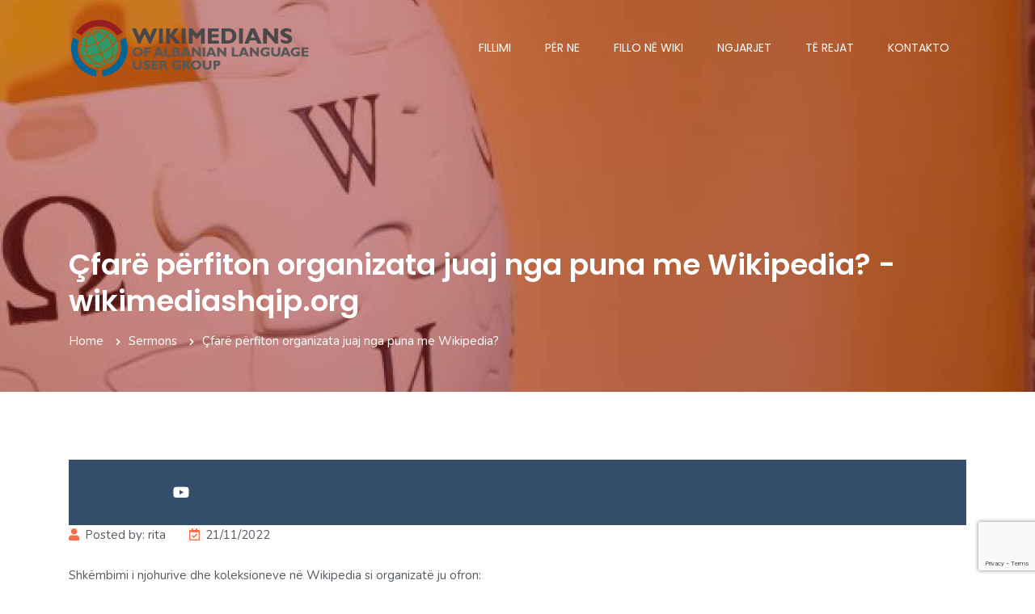

--- FILE ---
content_type: text/html; charset=utf-8
request_url: https://www.google.com/recaptcha/api2/anchor?ar=1&k=6Lc8mfgUAAAAADMkaeSSPEgkW5KdN8F49YdvDVKa&co=aHR0cHM6Ly93aWtpbWVkaWFzaHFpcC5vcmc6NDQz&hl=en&v=PoyoqOPhxBO7pBk68S4YbpHZ&size=invisible&anchor-ms=20000&execute-ms=30000&cb=reggiw3bwenr
body_size: 48666
content:
<!DOCTYPE HTML><html dir="ltr" lang="en"><head><meta http-equiv="Content-Type" content="text/html; charset=UTF-8">
<meta http-equiv="X-UA-Compatible" content="IE=edge">
<title>reCAPTCHA</title>
<style type="text/css">
/* cyrillic-ext */
@font-face {
  font-family: 'Roboto';
  font-style: normal;
  font-weight: 400;
  font-stretch: 100%;
  src: url(//fonts.gstatic.com/s/roboto/v48/KFO7CnqEu92Fr1ME7kSn66aGLdTylUAMa3GUBHMdazTgWw.woff2) format('woff2');
  unicode-range: U+0460-052F, U+1C80-1C8A, U+20B4, U+2DE0-2DFF, U+A640-A69F, U+FE2E-FE2F;
}
/* cyrillic */
@font-face {
  font-family: 'Roboto';
  font-style: normal;
  font-weight: 400;
  font-stretch: 100%;
  src: url(//fonts.gstatic.com/s/roboto/v48/KFO7CnqEu92Fr1ME7kSn66aGLdTylUAMa3iUBHMdazTgWw.woff2) format('woff2');
  unicode-range: U+0301, U+0400-045F, U+0490-0491, U+04B0-04B1, U+2116;
}
/* greek-ext */
@font-face {
  font-family: 'Roboto';
  font-style: normal;
  font-weight: 400;
  font-stretch: 100%;
  src: url(//fonts.gstatic.com/s/roboto/v48/KFO7CnqEu92Fr1ME7kSn66aGLdTylUAMa3CUBHMdazTgWw.woff2) format('woff2');
  unicode-range: U+1F00-1FFF;
}
/* greek */
@font-face {
  font-family: 'Roboto';
  font-style: normal;
  font-weight: 400;
  font-stretch: 100%;
  src: url(//fonts.gstatic.com/s/roboto/v48/KFO7CnqEu92Fr1ME7kSn66aGLdTylUAMa3-UBHMdazTgWw.woff2) format('woff2');
  unicode-range: U+0370-0377, U+037A-037F, U+0384-038A, U+038C, U+038E-03A1, U+03A3-03FF;
}
/* math */
@font-face {
  font-family: 'Roboto';
  font-style: normal;
  font-weight: 400;
  font-stretch: 100%;
  src: url(//fonts.gstatic.com/s/roboto/v48/KFO7CnqEu92Fr1ME7kSn66aGLdTylUAMawCUBHMdazTgWw.woff2) format('woff2');
  unicode-range: U+0302-0303, U+0305, U+0307-0308, U+0310, U+0312, U+0315, U+031A, U+0326-0327, U+032C, U+032F-0330, U+0332-0333, U+0338, U+033A, U+0346, U+034D, U+0391-03A1, U+03A3-03A9, U+03B1-03C9, U+03D1, U+03D5-03D6, U+03F0-03F1, U+03F4-03F5, U+2016-2017, U+2034-2038, U+203C, U+2040, U+2043, U+2047, U+2050, U+2057, U+205F, U+2070-2071, U+2074-208E, U+2090-209C, U+20D0-20DC, U+20E1, U+20E5-20EF, U+2100-2112, U+2114-2115, U+2117-2121, U+2123-214F, U+2190, U+2192, U+2194-21AE, U+21B0-21E5, U+21F1-21F2, U+21F4-2211, U+2213-2214, U+2216-22FF, U+2308-230B, U+2310, U+2319, U+231C-2321, U+2336-237A, U+237C, U+2395, U+239B-23B7, U+23D0, U+23DC-23E1, U+2474-2475, U+25AF, U+25B3, U+25B7, U+25BD, U+25C1, U+25CA, U+25CC, U+25FB, U+266D-266F, U+27C0-27FF, U+2900-2AFF, U+2B0E-2B11, U+2B30-2B4C, U+2BFE, U+3030, U+FF5B, U+FF5D, U+1D400-1D7FF, U+1EE00-1EEFF;
}
/* symbols */
@font-face {
  font-family: 'Roboto';
  font-style: normal;
  font-weight: 400;
  font-stretch: 100%;
  src: url(//fonts.gstatic.com/s/roboto/v48/KFO7CnqEu92Fr1ME7kSn66aGLdTylUAMaxKUBHMdazTgWw.woff2) format('woff2');
  unicode-range: U+0001-000C, U+000E-001F, U+007F-009F, U+20DD-20E0, U+20E2-20E4, U+2150-218F, U+2190, U+2192, U+2194-2199, U+21AF, U+21E6-21F0, U+21F3, U+2218-2219, U+2299, U+22C4-22C6, U+2300-243F, U+2440-244A, U+2460-24FF, U+25A0-27BF, U+2800-28FF, U+2921-2922, U+2981, U+29BF, U+29EB, U+2B00-2BFF, U+4DC0-4DFF, U+FFF9-FFFB, U+10140-1018E, U+10190-1019C, U+101A0, U+101D0-101FD, U+102E0-102FB, U+10E60-10E7E, U+1D2C0-1D2D3, U+1D2E0-1D37F, U+1F000-1F0FF, U+1F100-1F1AD, U+1F1E6-1F1FF, U+1F30D-1F30F, U+1F315, U+1F31C, U+1F31E, U+1F320-1F32C, U+1F336, U+1F378, U+1F37D, U+1F382, U+1F393-1F39F, U+1F3A7-1F3A8, U+1F3AC-1F3AF, U+1F3C2, U+1F3C4-1F3C6, U+1F3CA-1F3CE, U+1F3D4-1F3E0, U+1F3ED, U+1F3F1-1F3F3, U+1F3F5-1F3F7, U+1F408, U+1F415, U+1F41F, U+1F426, U+1F43F, U+1F441-1F442, U+1F444, U+1F446-1F449, U+1F44C-1F44E, U+1F453, U+1F46A, U+1F47D, U+1F4A3, U+1F4B0, U+1F4B3, U+1F4B9, U+1F4BB, U+1F4BF, U+1F4C8-1F4CB, U+1F4D6, U+1F4DA, U+1F4DF, U+1F4E3-1F4E6, U+1F4EA-1F4ED, U+1F4F7, U+1F4F9-1F4FB, U+1F4FD-1F4FE, U+1F503, U+1F507-1F50B, U+1F50D, U+1F512-1F513, U+1F53E-1F54A, U+1F54F-1F5FA, U+1F610, U+1F650-1F67F, U+1F687, U+1F68D, U+1F691, U+1F694, U+1F698, U+1F6AD, U+1F6B2, U+1F6B9-1F6BA, U+1F6BC, U+1F6C6-1F6CF, U+1F6D3-1F6D7, U+1F6E0-1F6EA, U+1F6F0-1F6F3, U+1F6F7-1F6FC, U+1F700-1F7FF, U+1F800-1F80B, U+1F810-1F847, U+1F850-1F859, U+1F860-1F887, U+1F890-1F8AD, U+1F8B0-1F8BB, U+1F8C0-1F8C1, U+1F900-1F90B, U+1F93B, U+1F946, U+1F984, U+1F996, U+1F9E9, U+1FA00-1FA6F, U+1FA70-1FA7C, U+1FA80-1FA89, U+1FA8F-1FAC6, U+1FACE-1FADC, U+1FADF-1FAE9, U+1FAF0-1FAF8, U+1FB00-1FBFF;
}
/* vietnamese */
@font-face {
  font-family: 'Roboto';
  font-style: normal;
  font-weight: 400;
  font-stretch: 100%;
  src: url(//fonts.gstatic.com/s/roboto/v48/KFO7CnqEu92Fr1ME7kSn66aGLdTylUAMa3OUBHMdazTgWw.woff2) format('woff2');
  unicode-range: U+0102-0103, U+0110-0111, U+0128-0129, U+0168-0169, U+01A0-01A1, U+01AF-01B0, U+0300-0301, U+0303-0304, U+0308-0309, U+0323, U+0329, U+1EA0-1EF9, U+20AB;
}
/* latin-ext */
@font-face {
  font-family: 'Roboto';
  font-style: normal;
  font-weight: 400;
  font-stretch: 100%;
  src: url(//fonts.gstatic.com/s/roboto/v48/KFO7CnqEu92Fr1ME7kSn66aGLdTylUAMa3KUBHMdazTgWw.woff2) format('woff2');
  unicode-range: U+0100-02BA, U+02BD-02C5, U+02C7-02CC, U+02CE-02D7, U+02DD-02FF, U+0304, U+0308, U+0329, U+1D00-1DBF, U+1E00-1E9F, U+1EF2-1EFF, U+2020, U+20A0-20AB, U+20AD-20C0, U+2113, U+2C60-2C7F, U+A720-A7FF;
}
/* latin */
@font-face {
  font-family: 'Roboto';
  font-style: normal;
  font-weight: 400;
  font-stretch: 100%;
  src: url(//fonts.gstatic.com/s/roboto/v48/KFO7CnqEu92Fr1ME7kSn66aGLdTylUAMa3yUBHMdazQ.woff2) format('woff2');
  unicode-range: U+0000-00FF, U+0131, U+0152-0153, U+02BB-02BC, U+02C6, U+02DA, U+02DC, U+0304, U+0308, U+0329, U+2000-206F, U+20AC, U+2122, U+2191, U+2193, U+2212, U+2215, U+FEFF, U+FFFD;
}
/* cyrillic-ext */
@font-face {
  font-family: 'Roboto';
  font-style: normal;
  font-weight: 500;
  font-stretch: 100%;
  src: url(//fonts.gstatic.com/s/roboto/v48/KFO7CnqEu92Fr1ME7kSn66aGLdTylUAMa3GUBHMdazTgWw.woff2) format('woff2');
  unicode-range: U+0460-052F, U+1C80-1C8A, U+20B4, U+2DE0-2DFF, U+A640-A69F, U+FE2E-FE2F;
}
/* cyrillic */
@font-face {
  font-family: 'Roboto';
  font-style: normal;
  font-weight: 500;
  font-stretch: 100%;
  src: url(//fonts.gstatic.com/s/roboto/v48/KFO7CnqEu92Fr1ME7kSn66aGLdTylUAMa3iUBHMdazTgWw.woff2) format('woff2');
  unicode-range: U+0301, U+0400-045F, U+0490-0491, U+04B0-04B1, U+2116;
}
/* greek-ext */
@font-face {
  font-family: 'Roboto';
  font-style: normal;
  font-weight: 500;
  font-stretch: 100%;
  src: url(//fonts.gstatic.com/s/roboto/v48/KFO7CnqEu92Fr1ME7kSn66aGLdTylUAMa3CUBHMdazTgWw.woff2) format('woff2');
  unicode-range: U+1F00-1FFF;
}
/* greek */
@font-face {
  font-family: 'Roboto';
  font-style: normal;
  font-weight: 500;
  font-stretch: 100%;
  src: url(//fonts.gstatic.com/s/roboto/v48/KFO7CnqEu92Fr1ME7kSn66aGLdTylUAMa3-UBHMdazTgWw.woff2) format('woff2');
  unicode-range: U+0370-0377, U+037A-037F, U+0384-038A, U+038C, U+038E-03A1, U+03A3-03FF;
}
/* math */
@font-face {
  font-family: 'Roboto';
  font-style: normal;
  font-weight: 500;
  font-stretch: 100%;
  src: url(//fonts.gstatic.com/s/roboto/v48/KFO7CnqEu92Fr1ME7kSn66aGLdTylUAMawCUBHMdazTgWw.woff2) format('woff2');
  unicode-range: U+0302-0303, U+0305, U+0307-0308, U+0310, U+0312, U+0315, U+031A, U+0326-0327, U+032C, U+032F-0330, U+0332-0333, U+0338, U+033A, U+0346, U+034D, U+0391-03A1, U+03A3-03A9, U+03B1-03C9, U+03D1, U+03D5-03D6, U+03F0-03F1, U+03F4-03F5, U+2016-2017, U+2034-2038, U+203C, U+2040, U+2043, U+2047, U+2050, U+2057, U+205F, U+2070-2071, U+2074-208E, U+2090-209C, U+20D0-20DC, U+20E1, U+20E5-20EF, U+2100-2112, U+2114-2115, U+2117-2121, U+2123-214F, U+2190, U+2192, U+2194-21AE, U+21B0-21E5, U+21F1-21F2, U+21F4-2211, U+2213-2214, U+2216-22FF, U+2308-230B, U+2310, U+2319, U+231C-2321, U+2336-237A, U+237C, U+2395, U+239B-23B7, U+23D0, U+23DC-23E1, U+2474-2475, U+25AF, U+25B3, U+25B7, U+25BD, U+25C1, U+25CA, U+25CC, U+25FB, U+266D-266F, U+27C0-27FF, U+2900-2AFF, U+2B0E-2B11, U+2B30-2B4C, U+2BFE, U+3030, U+FF5B, U+FF5D, U+1D400-1D7FF, U+1EE00-1EEFF;
}
/* symbols */
@font-face {
  font-family: 'Roboto';
  font-style: normal;
  font-weight: 500;
  font-stretch: 100%;
  src: url(//fonts.gstatic.com/s/roboto/v48/KFO7CnqEu92Fr1ME7kSn66aGLdTylUAMaxKUBHMdazTgWw.woff2) format('woff2');
  unicode-range: U+0001-000C, U+000E-001F, U+007F-009F, U+20DD-20E0, U+20E2-20E4, U+2150-218F, U+2190, U+2192, U+2194-2199, U+21AF, U+21E6-21F0, U+21F3, U+2218-2219, U+2299, U+22C4-22C6, U+2300-243F, U+2440-244A, U+2460-24FF, U+25A0-27BF, U+2800-28FF, U+2921-2922, U+2981, U+29BF, U+29EB, U+2B00-2BFF, U+4DC0-4DFF, U+FFF9-FFFB, U+10140-1018E, U+10190-1019C, U+101A0, U+101D0-101FD, U+102E0-102FB, U+10E60-10E7E, U+1D2C0-1D2D3, U+1D2E0-1D37F, U+1F000-1F0FF, U+1F100-1F1AD, U+1F1E6-1F1FF, U+1F30D-1F30F, U+1F315, U+1F31C, U+1F31E, U+1F320-1F32C, U+1F336, U+1F378, U+1F37D, U+1F382, U+1F393-1F39F, U+1F3A7-1F3A8, U+1F3AC-1F3AF, U+1F3C2, U+1F3C4-1F3C6, U+1F3CA-1F3CE, U+1F3D4-1F3E0, U+1F3ED, U+1F3F1-1F3F3, U+1F3F5-1F3F7, U+1F408, U+1F415, U+1F41F, U+1F426, U+1F43F, U+1F441-1F442, U+1F444, U+1F446-1F449, U+1F44C-1F44E, U+1F453, U+1F46A, U+1F47D, U+1F4A3, U+1F4B0, U+1F4B3, U+1F4B9, U+1F4BB, U+1F4BF, U+1F4C8-1F4CB, U+1F4D6, U+1F4DA, U+1F4DF, U+1F4E3-1F4E6, U+1F4EA-1F4ED, U+1F4F7, U+1F4F9-1F4FB, U+1F4FD-1F4FE, U+1F503, U+1F507-1F50B, U+1F50D, U+1F512-1F513, U+1F53E-1F54A, U+1F54F-1F5FA, U+1F610, U+1F650-1F67F, U+1F687, U+1F68D, U+1F691, U+1F694, U+1F698, U+1F6AD, U+1F6B2, U+1F6B9-1F6BA, U+1F6BC, U+1F6C6-1F6CF, U+1F6D3-1F6D7, U+1F6E0-1F6EA, U+1F6F0-1F6F3, U+1F6F7-1F6FC, U+1F700-1F7FF, U+1F800-1F80B, U+1F810-1F847, U+1F850-1F859, U+1F860-1F887, U+1F890-1F8AD, U+1F8B0-1F8BB, U+1F8C0-1F8C1, U+1F900-1F90B, U+1F93B, U+1F946, U+1F984, U+1F996, U+1F9E9, U+1FA00-1FA6F, U+1FA70-1FA7C, U+1FA80-1FA89, U+1FA8F-1FAC6, U+1FACE-1FADC, U+1FADF-1FAE9, U+1FAF0-1FAF8, U+1FB00-1FBFF;
}
/* vietnamese */
@font-face {
  font-family: 'Roboto';
  font-style: normal;
  font-weight: 500;
  font-stretch: 100%;
  src: url(//fonts.gstatic.com/s/roboto/v48/KFO7CnqEu92Fr1ME7kSn66aGLdTylUAMa3OUBHMdazTgWw.woff2) format('woff2');
  unicode-range: U+0102-0103, U+0110-0111, U+0128-0129, U+0168-0169, U+01A0-01A1, U+01AF-01B0, U+0300-0301, U+0303-0304, U+0308-0309, U+0323, U+0329, U+1EA0-1EF9, U+20AB;
}
/* latin-ext */
@font-face {
  font-family: 'Roboto';
  font-style: normal;
  font-weight: 500;
  font-stretch: 100%;
  src: url(//fonts.gstatic.com/s/roboto/v48/KFO7CnqEu92Fr1ME7kSn66aGLdTylUAMa3KUBHMdazTgWw.woff2) format('woff2');
  unicode-range: U+0100-02BA, U+02BD-02C5, U+02C7-02CC, U+02CE-02D7, U+02DD-02FF, U+0304, U+0308, U+0329, U+1D00-1DBF, U+1E00-1E9F, U+1EF2-1EFF, U+2020, U+20A0-20AB, U+20AD-20C0, U+2113, U+2C60-2C7F, U+A720-A7FF;
}
/* latin */
@font-face {
  font-family: 'Roboto';
  font-style: normal;
  font-weight: 500;
  font-stretch: 100%;
  src: url(//fonts.gstatic.com/s/roboto/v48/KFO7CnqEu92Fr1ME7kSn66aGLdTylUAMa3yUBHMdazQ.woff2) format('woff2');
  unicode-range: U+0000-00FF, U+0131, U+0152-0153, U+02BB-02BC, U+02C6, U+02DA, U+02DC, U+0304, U+0308, U+0329, U+2000-206F, U+20AC, U+2122, U+2191, U+2193, U+2212, U+2215, U+FEFF, U+FFFD;
}
/* cyrillic-ext */
@font-face {
  font-family: 'Roboto';
  font-style: normal;
  font-weight: 900;
  font-stretch: 100%;
  src: url(//fonts.gstatic.com/s/roboto/v48/KFO7CnqEu92Fr1ME7kSn66aGLdTylUAMa3GUBHMdazTgWw.woff2) format('woff2');
  unicode-range: U+0460-052F, U+1C80-1C8A, U+20B4, U+2DE0-2DFF, U+A640-A69F, U+FE2E-FE2F;
}
/* cyrillic */
@font-face {
  font-family: 'Roboto';
  font-style: normal;
  font-weight: 900;
  font-stretch: 100%;
  src: url(//fonts.gstatic.com/s/roboto/v48/KFO7CnqEu92Fr1ME7kSn66aGLdTylUAMa3iUBHMdazTgWw.woff2) format('woff2');
  unicode-range: U+0301, U+0400-045F, U+0490-0491, U+04B0-04B1, U+2116;
}
/* greek-ext */
@font-face {
  font-family: 'Roboto';
  font-style: normal;
  font-weight: 900;
  font-stretch: 100%;
  src: url(//fonts.gstatic.com/s/roboto/v48/KFO7CnqEu92Fr1ME7kSn66aGLdTylUAMa3CUBHMdazTgWw.woff2) format('woff2');
  unicode-range: U+1F00-1FFF;
}
/* greek */
@font-face {
  font-family: 'Roboto';
  font-style: normal;
  font-weight: 900;
  font-stretch: 100%;
  src: url(//fonts.gstatic.com/s/roboto/v48/KFO7CnqEu92Fr1ME7kSn66aGLdTylUAMa3-UBHMdazTgWw.woff2) format('woff2');
  unicode-range: U+0370-0377, U+037A-037F, U+0384-038A, U+038C, U+038E-03A1, U+03A3-03FF;
}
/* math */
@font-face {
  font-family: 'Roboto';
  font-style: normal;
  font-weight: 900;
  font-stretch: 100%;
  src: url(//fonts.gstatic.com/s/roboto/v48/KFO7CnqEu92Fr1ME7kSn66aGLdTylUAMawCUBHMdazTgWw.woff2) format('woff2');
  unicode-range: U+0302-0303, U+0305, U+0307-0308, U+0310, U+0312, U+0315, U+031A, U+0326-0327, U+032C, U+032F-0330, U+0332-0333, U+0338, U+033A, U+0346, U+034D, U+0391-03A1, U+03A3-03A9, U+03B1-03C9, U+03D1, U+03D5-03D6, U+03F0-03F1, U+03F4-03F5, U+2016-2017, U+2034-2038, U+203C, U+2040, U+2043, U+2047, U+2050, U+2057, U+205F, U+2070-2071, U+2074-208E, U+2090-209C, U+20D0-20DC, U+20E1, U+20E5-20EF, U+2100-2112, U+2114-2115, U+2117-2121, U+2123-214F, U+2190, U+2192, U+2194-21AE, U+21B0-21E5, U+21F1-21F2, U+21F4-2211, U+2213-2214, U+2216-22FF, U+2308-230B, U+2310, U+2319, U+231C-2321, U+2336-237A, U+237C, U+2395, U+239B-23B7, U+23D0, U+23DC-23E1, U+2474-2475, U+25AF, U+25B3, U+25B7, U+25BD, U+25C1, U+25CA, U+25CC, U+25FB, U+266D-266F, U+27C0-27FF, U+2900-2AFF, U+2B0E-2B11, U+2B30-2B4C, U+2BFE, U+3030, U+FF5B, U+FF5D, U+1D400-1D7FF, U+1EE00-1EEFF;
}
/* symbols */
@font-face {
  font-family: 'Roboto';
  font-style: normal;
  font-weight: 900;
  font-stretch: 100%;
  src: url(//fonts.gstatic.com/s/roboto/v48/KFO7CnqEu92Fr1ME7kSn66aGLdTylUAMaxKUBHMdazTgWw.woff2) format('woff2');
  unicode-range: U+0001-000C, U+000E-001F, U+007F-009F, U+20DD-20E0, U+20E2-20E4, U+2150-218F, U+2190, U+2192, U+2194-2199, U+21AF, U+21E6-21F0, U+21F3, U+2218-2219, U+2299, U+22C4-22C6, U+2300-243F, U+2440-244A, U+2460-24FF, U+25A0-27BF, U+2800-28FF, U+2921-2922, U+2981, U+29BF, U+29EB, U+2B00-2BFF, U+4DC0-4DFF, U+FFF9-FFFB, U+10140-1018E, U+10190-1019C, U+101A0, U+101D0-101FD, U+102E0-102FB, U+10E60-10E7E, U+1D2C0-1D2D3, U+1D2E0-1D37F, U+1F000-1F0FF, U+1F100-1F1AD, U+1F1E6-1F1FF, U+1F30D-1F30F, U+1F315, U+1F31C, U+1F31E, U+1F320-1F32C, U+1F336, U+1F378, U+1F37D, U+1F382, U+1F393-1F39F, U+1F3A7-1F3A8, U+1F3AC-1F3AF, U+1F3C2, U+1F3C4-1F3C6, U+1F3CA-1F3CE, U+1F3D4-1F3E0, U+1F3ED, U+1F3F1-1F3F3, U+1F3F5-1F3F7, U+1F408, U+1F415, U+1F41F, U+1F426, U+1F43F, U+1F441-1F442, U+1F444, U+1F446-1F449, U+1F44C-1F44E, U+1F453, U+1F46A, U+1F47D, U+1F4A3, U+1F4B0, U+1F4B3, U+1F4B9, U+1F4BB, U+1F4BF, U+1F4C8-1F4CB, U+1F4D6, U+1F4DA, U+1F4DF, U+1F4E3-1F4E6, U+1F4EA-1F4ED, U+1F4F7, U+1F4F9-1F4FB, U+1F4FD-1F4FE, U+1F503, U+1F507-1F50B, U+1F50D, U+1F512-1F513, U+1F53E-1F54A, U+1F54F-1F5FA, U+1F610, U+1F650-1F67F, U+1F687, U+1F68D, U+1F691, U+1F694, U+1F698, U+1F6AD, U+1F6B2, U+1F6B9-1F6BA, U+1F6BC, U+1F6C6-1F6CF, U+1F6D3-1F6D7, U+1F6E0-1F6EA, U+1F6F0-1F6F3, U+1F6F7-1F6FC, U+1F700-1F7FF, U+1F800-1F80B, U+1F810-1F847, U+1F850-1F859, U+1F860-1F887, U+1F890-1F8AD, U+1F8B0-1F8BB, U+1F8C0-1F8C1, U+1F900-1F90B, U+1F93B, U+1F946, U+1F984, U+1F996, U+1F9E9, U+1FA00-1FA6F, U+1FA70-1FA7C, U+1FA80-1FA89, U+1FA8F-1FAC6, U+1FACE-1FADC, U+1FADF-1FAE9, U+1FAF0-1FAF8, U+1FB00-1FBFF;
}
/* vietnamese */
@font-face {
  font-family: 'Roboto';
  font-style: normal;
  font-weight: 900;
  font-stretch: 100%;
  src: url(//fonts.gstatic.com/s/roboto/v48/KFO7CnqEu92Fr1ME7kSn66aGLdTylUAMa3OUBHMdazTgWw.woff2) format('woff2');
  unicode-range: U+0102-0103, U+0110-0111, U+0128-0129, U+0168-0169, U+01A0-01A1, U+01AF-01B0, U+0300-0301, U+0303-0304, U+0308-0309, U+0323, U+0329, U+1EA0-1EF9, U+20AB;
}
/* latin-ext */
@font-face {
  font-family: 'Roboto';
  font-style: normal;
  font-weight: 900;
  font-stretch: 100%;
  src: url(//fonts.gstatic.com/s/roboto/v48/KFO7CnqEu92Fr1ME7kSn66aGLdTylUAMa3KUBHMdazTgWw.woff2) format('woff2');
  unicode-range: U+0100-02BA, U+02BD-02C5, U+02C7-02CC, U+02CE-02D7, U+02DD-02FF, U+0304, U+0308, U+0329, U+1D00-1DBF, U+1E00-1E9F, U+1EF2-1EFF, U+2020, U+20A0-20AB, U+20AD-20C0, U+2113, U+2C60-2C7F, U+A720-A7FF;
}
/* latin */
@font-face {
  font-family: 'Roboto';
  font-style: normal;
  font-weight: 900;
  font-stretch: 100%;
  src: url(//fonts.gstatic.com/s/roboto/v48/KFO7CnqEu92Fr1ME7kSn66aGLdTylUAMa3yUBHMdazQ.woff2) format('woff2');
  unicode-range: U+0000-00FF, U+0131, U+0152-0153, U+02BB-02BC, U+02C6, U+02DA, U+02DC, U+0304, U+0308, U+0329, U+2000-206F, U+20AC, U+2122, U+2191, U+2193, U+2212, U+2215, U+FEFF, U+FFFD;
}

</style>
<link rel="stylesheet" type="text/css" href="https://www.gstatic.com/recaptcha/releases/PoyoqOPhxBO7pBk68S4YbpHZ/styles__ltr.css">
<script nonce="sgOWiCYgMJF6pcc_CQppqA" type="text/javascript">window['__recaptcha_api'] = 'https://www.google.com/recaptcha/api2/';</script>
<script type="text/javascript" src="https://www.gstatic.com/recaptcha/releases/PoyoqOPhxBO7pBk68S4YbpHZ/recaptcha__en.js" nonce="sgOWiCYgMJF6pcc_CQppqA">
      
    </script></head>
<body><div id="rc-anchor-alert" class="rc-anchor-alert"></div>
<input type="hidden" id="recaptcha-token" value="[base64]">
<script type="text/javascript" nonce="sgOWiCYgMJF6pcc_CQppqA">
      recaptcha.anchor.Main.init("[\x22ainput\x22,[\x22bgdata\x22,\x22\x22,\[base64]/[base64]/[base64]/ZyhXLGgpOnEoW04sMjEsbF0sVywwKSxoKSxmYWxzZSxmYWxzZSl9Y2F0Y2goayl7RygzNTgsVyk/[base64]/[base64]/[base64]/[base64]/[base64]/[base64]/[base64]/bmV3IEJbT10oRFswXSk6dz09Mj9uZXcgQltPXShEWzBdLERbMV0pOnc9PTM/bmV3IEJbT10oRFswXSxEWzFdLERbMl0pOnc9PTQ/[base64]/[base64]/[base64]/[base64]/[base64]\\u003d\x22,\[base64]\\u003d\x22,\x22wpLDrcOgwqvCrsOew6XDp8O+GMKsVnzDrsKiRkcDw7nDjy3CosK9BsKzwpBFwoDCjMOyw6YswonCmHAZH8Otw4IfPk8hXWkRVH4LWsOMw49qTxnDrUzCsxUwIU/ChMOyw4hzVHhPwo0ZSnN7MQVYw7Jmw5g1wqIawrXCsRXDlEHCjxPCuzPDlHZ8HA0hZ3bCtxRiEsOJwpHDtWzCpcKfbsO7CcOPw5jDpcKnJsKMw65pwqbDrifCicKIYzArCyE1wp8eHg0aw6AYwrVCKMKbHcO6wr8kHm7CmA7DvWbCgsObw4ZsUAtLwr/DgcKFOsOzJ8KJwoPCoMKxVFt1ODLCsUXCssKhTsOgasKxBEbChsK7RMOWRsKZB8Oew5nDkyvDm2QTZsOnwoPCkhfDmxsOwqfDqMOnw7LCuMKGKETCl8KlwqA+w5LCusOrw4TDuHrDgMKHwrzDmRzCtcK7w4TDh2zDisKNfA3CpMKywo/[base64]/Dtiltwo9JdCrClld+T2/Dm8Oaw73DssK7DSnCuGpSMSLCmnbDisKWIl7CunMlwq3Cu8KAw5LDrh3Dp1cgw6bCksOnwq8xw6/[base64]/DvMObw5vDs8KSJnsMw70SKBXDjlTDqcObMMKewrDDlT3DpcOXw6VJw78Jwqx3wqpWw6DCsRpnw40tQyB0wqHDucK+w7PCmcKhwoDDk8K1w44HSUMyUcKFw4oXcEdSHCRVE3bDiMKiwq01FMK7w6EMMMKxcXHCviHDncKqwr3DlHYlw7/ClidkNsKvw4rDh3srM8OQenzDn8K7w5/Dr8KVEcORV8OvwpfCjSrCsT9yJCzDnMK5P8KYwoHCkHrDocKBw5ptw4TClxHCh2HCtMONQcOtw5FpdMOpw6jDoMO8w6B6wpjDgUbCujxfSGwRS1ITT8OgWljDlAPDhsOAwoLDscKzw5sRw4XCmDdAwpxxwoPDhMKwRDEYNMO9KsOUY8O7wofDu8O4w7/Cv3fDgCZ6GsO6UcKye8K+OMOZw63DsF80wpLCqU5pwr8Gw700w5TDhMK+wobDi3rChHLDtcOWHCDDjATCsMO0LW9jw5Rdw6nDi8Olw7JuKifChcOtMHZTTGw8KcOfwpt1w7pddWBEw4d0wrnCgsOzw5DDs8Oawp9IT8Krw7xHw6DDisO/w4hDa8ONWDLDlMOAwqNWKcK/w6TCj8OWS8Kvw79Aw4Blw4A+wrHDqcK5w4gcw5LChFPDmGw0w63DrFrDqU1cEl7CjknDvcOiwofCnF3CusKBw7fDvmfDkMOvUcOdw5LCmMOyOSFgwrjDjsO9aHDDtCxdw5/DgSA+w78lG3/DqBZIw7cNCCbDuw7DhkjCo0cwJ1IJXMOFw7ZGDsKpEDXDgcOtwq3DtMOoasOTOsKcw6LDoXnDiMKZZTAnw5DDsSLDqMKoEsOeAsOHw6zDt8OYOMKaw7rCrsO4YcOTw5TCssKewozDocOqUyp8w4/DhRnDoMOgw4NbNcK/[base64]/[base64]/DjXDClhc8VcObw7Bpw61ucMK3woXDlQDDsCbDpsKgw5rDnk5kQjBvwonDpzUkw53CpzvCvFvCrHUrwohOW8K/[base64]/[base64]/CncOkwrQncFRBEMK1wq3DlFPDicKGw6Rxw4gZwpvDhMKTX1w2WcOOHxTCrm7ChsOQw6pean7CssOCeG/Do8Knw7MQw7RTwrhbG1HDu8ODMsKjdMKweFZ3w6rDtkt9DkjCug1BdcKCARdcwrfCgMKJGWfDtcKWGMKvw6fCvsKbasKiwrdjwoDDrcK7cMO/wovCjsOPYMKBAAbCoAbCmhQOeMK9w7HCvcODw61Kw68RLsKTwotlERzDoSpCHsO6B8KRdxJMw6xqRsOCBsKlwqzCscK0wpwzQmbCtMOXwoDCpxXDvQnDp8O5D8K7wqPDikfDumPDt2HCqXEmwoYQRMOiwqHCtsOTw64BwqvDu8OPbCByw4M3U8OqZGp/wronw6vDkkVQbnvDki7CosK/w7RbO8OcwocuwrgowpvDg8KONEEEwr3CsF9NVsKUKcO/[base64]/w63DjsKvexTCisK1f0w9X8KxbMOnUMK9w4J3HsKSwrcQDx7DscKPwq3CnmdVworDuQ3DjwHCrRYEKGpdwoHCt1DCp8Khe8O5woglNsKgFcOxwqXCnW1NcHcWLsOswqsew6Niwq8Lw6PDmxrCvcOBw6Azwo/Cr0YLw7U3cMOJGkjCosK1woHCnQ3Dm8KRwr3CmQddwqo5wpAfwpAvw6tDAMOOAUvDkH/CpcOHBmPCpsKAwrzCoMO4SlVTw6XDght0RjfDu07Dj3R8wqtHwobCjsOwLXNuwrIObMKqQhDDsVhlb8OrwoHDgwHCkcKWwq8fYRfCoHFNO1DCoQIlw4HChHBJw5TCisKtTGnCm8Omw4vDnBdCIXAXw4dvNUXCg0w0wpfDsMK5woPCkw/CpsOXMEvCq1PDhnVDFFsNw7IrHMK+FsKnwpTDkB/CgDDDoHF+KWAmwrt9BcKCwod4w5V+aHt4HcKKVVnDpMOPcxkgwrbDnSHClBzDjRTCp195Wkwbw6NGw4nCm2bCqFvDlsOvwrE2wrvCimYASg1uwq/Cs34wIBNGOzPCvsOpw5IbwrIUw4s6MMKKBMKVw4gawoYVYH/CscOYw69ewrrCvAgswoEJYMKwwoTDs8OQe8KTGnDDjcKkw5LDuQtxc1duwps/[base64]/[base64]/wpnDksOBEsKmaMOHwq/DknQLw7RIXUJJwrQ2wpgzwrsrTisdwqnChxscYcKBwpxAw6XDmR7CsBxLUHzDnhjCrcOUwqF3wpTCnw/CrsOAwqrCkMOJSnQFwqjDrcO0DMOfw4/CgEvCtXDClMKSworDqcKQNkfDvW/Ch1XDn8KFHcO5XgBEZ3kuwonCry9hw7/DrsOwbMOsw5jDkEV+w7p9bsK9wqQuGDMKLwjCoGbCtX1xZMOFw4hlUcOawqwxCTbDgzAuw4LDpMOVLcKPV8OKLcKywp/DmsKGw61Kw4NITcOZK1TDiW43wqDDoyHCsS8Aw4QWL8OKwp96wqLCp8OqwrtEThkJwp3CucOAbFLCksKIQsKiw589w4YkLMOKBsOZB8Kvw6MKb8OmFBXCo30PGVMkw5TDhToNwr/DpsKbbcKWaMOgwqrDvMOhA3LDksO5DXgww5TCk8OoM8KmMHHDjcKiZizCpcKUwo1jw4hcwprDgMKPfEh2N8K7f17Com9gA8KFMz3CrcKRwoFbaynDnkLCtHzChiLDtDM3w5pxw6PCllHCmyJBYsOeXiwNw43Cs8O0En/CgmPCpcOewqMbw7ofwq8dQTPCmH7CoMKCw7BiwrMjbDEAw6QAIcK6Z8OmUcOjwq9vwoXCmSw/w6XDqMKuWRjCmcKDw5JTwo3CrsKRIMOMfHnCriTDkiDCtUTCtgPDnUFlwrNgwq/[base64]/w73CjErCgiDDu0o0w7nCoMOlw77DucOWfMKVGDQMwrRnwpA1I8OWwoh9Djk1w7htY003IMORw47Cl8OzKsOJwoPDjFfDhRDCnXjCuChPS8OZwoE1woEiw58EwrRjwrzCviLDqWp/JAh2cTfDlsOnRMOIIHfCpMKywrJOLAUdLsOdwpYRLVQ1wpsAO8Kzw4c3Nw7CtEvDq8KRw5kTbsOeEcOywpLCscKbwqQ4F8KxC8OvZcK9w5waXMOcLQc6S8OoMg/[base64]/Drx5GZ3RsD8K8wpU/[base64]/[base64]/[base64]/w6EiNiAKw5bCpcOwSDHCphYYdsOCFcO3FcKHw7cNVEbDgMOFw4TChsKhw6jCoD/CiDHDmyPDoHXDpDrDmsOMwqPDg0/CtFhvR8K7wqvCvRjCigPDmWUlw7I7wpzDucKyw6XCvDYKfcO3w7XCm8KFYcObwpvDisKLw4fCvwxLw4APwohdw7sYwo/DtShyw7xxAFLDtMKaDBXDoWTDoMOxGMOAwpEAw60WP8OswrjDmsOTEEfCtiMRQCTDiyhqwr4jw4jDvEMJO1XDnGg4GsKjY2hJw5MMNTBQw6LDv8OoNBZkwp1Pw5pHw5oxZMOvDsKCwoLCmcOdwrTCssOfwqFKwoLDvD9lwo/[base64]/DlcK+IzPDt8Ouw4fDj8O9QRQ+PcOVw7fClXkkK1thwqoUGl3Dp3DCmxdeXcO5w58vw5LCjkjDgXTCkQDDkUXCsijCs8K+V8ONZiEHw4gkGCw6w5crw7wWPsKHNCkMdlx/KhEJwrzCuTLDl0DCscOMw7EtwocOw7LDrMKrw6xeasKXwqrDi8OKAiTCoyzDj8Ovwrp2woACw5kXKlzCqEh/[base64]/RMOjW3nCgsKNLFtYw6DDpDnDjW8uwprCv8KJw7YKw67Ck8OWMMOJPMKMcsKFw6AJOn3CvH0bIQvCmMKhZD85BcKewqVLwokhEsKiw5tPw5ZRwrlRBMOvO8K6w45GVTdDw71swpnClMOMbcO9dTHCn8Omw7p/[base64]/[base64]/CsXwIw5xiwr/[base64]/GcKqwqHDvMOiVcKZw63CuMOTNk3ChsKow5clFUzDrC/DgyMjCMOgck8jwp/CmmbCksObPzbCin1fw69AwqfCmsKgwpvCmMKXWTrCsHPCgsKJw5LCssOIY8KMw5g4w7bCu8KhdhEHawpNAsKJwoTDmljDplbDsiM6wqd/wq7CssOJVsKNQg/Cr14zQ8K6wrnDtGYrTH8Ew5bCtx59woRVU1DDrjnCkH4ZAcKLw4/[base64]/CtMOZbz3Dv8KnwrkMwobDoXECw557OlJTVUDClXvCt2c0w7gLecO1GQ01w6XCsMO0woLDojkyJcOZw6sTV28pwrrCmMK1wq/DmMOmw6rCkcOZw7nDk8KATENDwq7CrxlQDi7DjsOlLsOiw5PDl8OTw6luw6DCosK+wp/CpMKIHEbDnTU1w7/Cqn7CimnDnsOowrs6UcKTEMK/DUrChCU6w6PCsMOOwpFTw6XDv8KQwr/CtGUOM8OCwp7CjMK0w59DU8O+UVnCi8O4aQDDuMKVfcKaSFwuSmMDw4kAZjkHUMOdccKCw6PCoMKSw4EnZMK9dMKUAxdqLMK0w7LDuQXDr0PDtFXDs3pyPsKlYsOMw7RDw5QBwpk2Jx/CtcKLWyzDv8KBWsKuwp5Pw4tFLcKJw4fCrMO6w5XDkwPDocKrw5HCmcKYcWHCqFocWMOowp3DrcKfwp9FCSkfDxHCrDpCw5HDkGAfw5jDqcOpw4bCj8KbwqbDoUHCrcOww7bDmTLCrmTCn8KlNiBvwr1Lc2LChcOKw6jCsATDn1/DgsK+YxJ9w74NwoMPGzg8cWs9fBtET8KBJ8O7BsKLw5PCtzPCtcOFw7gaQjhzYXPCqGwEw4HDt8Oww7TClFxRwq/DtAFWw4vCvgBYw6ESVMKfwqddbsKow7kSbT4xw6vCp2hoLXooOMK7w7BOdiYHEMK6FhHDs8KqWlXCjMKJMsO9JkLDo8Kkw6dePcK7w7NOwqrDonxBw47CtnnDrmvChsKGw4XCoHloLMO6w6AIJV/[base64]/Ckh7DqBzDuTDCscOgwq5Pw7xOw4TCr2zDusKXeMKGwoI9aGsQw6IUwqZgaFVVU8Knw7hZwq7Diik/wrjCg0TCnhbCjG9kwq3CisOrw67CtCc8woREw5hsDMKHwoHCqMOfwrzCncKIb18owqXCp8K4XxzDoMOFwpImw47Dp8K+w49kem/Dk8KcJhTCpsKMwpBLdhNxw6ZLP8Ocw7PCpMOcHB4fwrw3VMOBwq5tBS5jw6hHbBDDtcKnf1LDq2kPLsOMwo7DucKgw5jDusOKwr5BwojDk8OrwqF2w6vCpMOlwqHCt8OofjQqw57CqMOVw4vDiQQ/ZgBiw7vDgMOMXlPDkGDDoMOaYFXChMOtScK2wqTDgcORw63CgMK1wpJ4w6sBw61bw6TDkkzCmXLDjkvDtsKbw7fDlzF3woJDb8KzCMK5N8OTwpfCssKJd8Kewq9VE1JQP8KxE8OGw7xBwpJGe8O/wpwobyd+w4FwHMKIwp8ww7zDkXw8aQHDpMKywqfCvcOzWDbCvsOZw4gXwqcOw4xmFcOANmdwLMOta8KOIcKHcBzCjzY5w7fDrgdSw6A8w6sfw6bCtGIeH8OBw4DDtmoyw73CgmLClcOhS3/DiMK+LGB5IFETLsKcwpvDjn3CusK2w7bDvX3DosORSjfDqitCwqV5w5VqwoLCoMOMwogXEsKmRxbChDrCpQ/CgSfDh0c+w6DDrsKUAgA7w4EgP8OYwqAqJMO3ZyJbVMOxfcODdsKtwq7Cnm3Cu2UrB8OyGwnCpMKYw4fDl2t6wpRGGMO8G8OvwqLDmRN+wp7Cv2l2w6jDtcKZwrbDkMKkwqrCkFPDjS5Kw5HClBfDp8KOPXYFw7zDhsKuDXfCn8K8w50hKUrCunnCvsKfwqfCrhcHwo/ChxnCgsONw7MQwoQ7w7fDuCssIMO4w7jDrW4MFcOhV8OyL0/Dv8OxQxDCr8KMw6UMwocLJQTCh8Ohwo0qR8O8wrkXa8OLFMK3GcOAGAVew7kgwpkcw7vDilzDtgjCusOewpXCrMOjbsKJw63CiEnDuMOFU8O7eU8pNzoAHMKxwojCjCUDw5zDm2TClCvDnyBhwrXCssKXwrZJb2wdw57DiVTDuMKWe0QKw5pUUsOBw7g4wqRGw5jDlH/[base64]/DlGYTw5Fow4bDllLCt8Oew4DDtcODM8OLH8OeF8OcDcK+w5pvRsOswpvDizJtFcOIbMKhRMOUH8O1Lz3DtMKmwpMscRjCrxzCiMOHw5HCuWIWwrhSwobDoTXCgGMGwp/DocKVw6/DkUJ9w71CFcKmOcODwrNzacK/bGg6w5PCuSLDmsOawoE5McKEfSE2wqoKwqFJJ2PDuAsww5o7w6Jlw7zCjUrCuFZow5nDlAcOFFbCmHBewo/[base64]/CmiYDV8OTOMKVw6DDiMK7wprDkMKhPMKFw5bCjzRUw7lPwo5LPDPDnkbCnjlmfj0kw75zAMKkFMKCw7ZwDMKjLcO3XwU1w5LCvMKGw4XDqGDDv1XDvm9Rw7J+wrBOwqzCrSd4wqXCtDodPsOKwpZEwpXCh8Kdw6N2wqImIcO8RmzCmTJ5McOZNDkaw5/CqsO5RcKPFDg3wqpBYsKjd8Krw4xgw6/Cm8ODUCk7w5g2wrzCujbCssOSTcOKLRLDlsOiwqlww6c9w6HDkEbDuUt1w7oCJjnCjgAPHMONwrfDvlU8wqnCkcOGHn8vw6XCkcObw4vDo8O0XR1UwqE/[base64]/[base64]/wr/CmVDClTYuOcKTwrLDjBgiesKfAsOpUXI6w7PDvsO6GljDmsKIw486bhLDi8Kvw6NmdMKmKCnDt19TwqIswobDqsO6VcO1wqDChsK4wqLDuFBgw4vCtsKYHC/[base64]/cMK8FsOqLsOaw4dwDsKfH8Kbwq/DlVvDtcORwqRcwoXCjRceLlTCgcOIwotUN30tw7Qlw7EpYsOJw5zCuUZIw6YEEjLDtMKGw5xUw5vDkcKBc8O8GCxscz5UU8KJworDksKiHDx+w61Cw6PDlMOOwowdw7LDqH44w6HCkmbCm0PCk8O/wr4gwo7DisOkwr03wpjCjcOpwrLChMORd8O0dFfDu1d2wrHDgMKQw5JHwrbDicK4w6QrGi7Dp8Opw5IVw7RhwovCsAtkw6cAwqPDmEF0woB/MUTDhsK3w4YIOiwMwqPDlMO5FlV1OcKFw5USw71CchRcacOOwos2PFh5RDEXw6FNXMOBw5FBwp8uw7/[base64]/DncOON1HDmX8+woLDlxohTsO6UEt9wpXDiMOcwo/[base64]/w5DDmn1lw74TPns0PlZVw7/CicOFw6TDscK2wqBkw5k+SwQbwrVNdBXCqsOgw5PDusKQw77CrwTDn1wOw7HCo8OQDcOMQ1PDp0TDmhLCrcKxTV0/[base64]/CkGhaK8K7wqYwAwIDV8OCw4DCuTTDhMKMw57Ct8Krw6nDu8O5K8OfSm4aJhDCrcKjw78GbsOJw6LCoD7Cn8O+w6HDk8KuwrPDmcOgw6/Cu8Kdw5Iew55ew6jCi8KZYGTCrMKLKzJIw64JAT47w5HDqWnCvkvDpMO9w48WZHbCti1zw7LCuV/DtMKKasKAfMKLVRXCr8K9e3TDrFEza8KTXcO4w70xw7ZGAy49wr84w6kLYcODPcKFwrFaOsOzw6nCpsKCZysAw7w6w5fDsz5iw6LDsMKsGzLDgcKDw6NgPcO3McKUwo3DjMKMOcOITCRywpUzOMOsf8K0w7TDqgp8w5lrMBB8wo/DqMKxLcO/wocmw5rDrsO9wofCpjRcN8K2WcO/[base64]/CxPDlcOJwqzDpcKswobDpMOjwpjCgy/CuMOqHADCiQIxQWtYwq/[base64]/wo8iw7jDrTldwo4MwoJwwpdBekAHw70gdHgTNMKbO8O6HncLw4bDtsOqw57DpRNVUMKURibCgMOKC8KFcGjCoMOEwqoUI8OPY8Kuw70OQ8KUcsK/w4Ftw4lJwpLDnMO9wrjCu2bDq8K1w7FOO8KREMKPY8KfZzbDnMOUYiBiVwstw6Fmwo/[base64]/CssK4w6R+w6rCigVDW0nDtsOvU8KKwrBIZWHCi8KMFCRAwookIhsBFVtsw4TCk8Olw4xfwrXClcOlNcOFBsKsAjLDi8KXDMOEAMKjw7JZRTnCicOZAsOxDMKQwrELHC58wrnDmFk2UcOww7XDi8KJwr5Hw7LCkhY6GTBhB8KKBsKsw4I/wpAgYsKTYXVtw5/CskjDpmHCh8Ktw6nCj8KLwrEgw518McOYw5jDk8KLA33DsRRWwrbDpHNRw6BgSMOOCcKPdwclwoNbRMO1wq7CssKpH8OvBMKGw7JcK2fDicK7AMKbA8KiPm4EwrJqw4w3aMO/wo7Cg8OkwoRDUcKUVQVYwpZOw7DDl2fCrcOGwoEXwq3DgsOOK8KGJcOJSlQBwrF2dAPDvcKgL2hnw7nCvsKtXMO9MRLCsUfClT0ME8KNTcOmVsO7B8OPAMKeFMKCw4vCoTHDg1/DgcKGQ0HCuFfCpMKHJcKkwpvDo8OTw4Nlw67CjV8KA1LClsKRw77DtSfDi8KvwrsEd8OCMMOzFcKkw5lGw5LDk2zDt1nCnGzDgATDjjDDtsOmw7BFw7rCj8OawqFIwrpQwpM/woEQw6LDjsKSay3DoSjCrTPCj8OQWMOQQ8KeOcO3asOZGcK1NB1NXQHCg8O9FsOQwrcUHRIyIcO0wqdYJcO0OsOdCMKewpvDkcOXwqguY8O6DiXCqCXDs0zCr0PCqGJrwrQhYl4BVMKXwoTDqHbDljQ5w6jCoEXDtMOOUsKZwrFdwp/DpcKDwpYPwqrCmMKSw4pGw5pGwrfDjsO4w6/CjSfDhzjCrsOUVyTCuMKtFsOSwoTCnErDr8KtwpF2S8KcwrI1ScOtKMKAwrIXcMK+w4fDrsKtfwjCpizConIfw7YFSQ89LV7DgSbCncOHCzp8w6oSwosrw7rDpMKnwosHBsKew7JSwrkZwpfCtB/DuWjCk8K2w73Dql7CgcOYwrDCkyzChcOlTsK2LgvCiBrCk1XDhMOEKn17wrjCqsORw6RACy9+wp7CqHLDjsKUJiPCnMO/wrPDpcKkwq/DncK+wqUGw7jCuV3CkH7ChnjDncO9BgjDs8O+JsOeTsKjN3FwwoHCm0vDoVAHw6DCoMKlwrlVE8O/fQhzX8KXw5sQw6TCq8OxIsOUeU9qw7zDvnvDlgktDD/Cj8O2w4tPwoNaw67CvCrCvMK4PcKVw70LN8O+GsO0w77DpzILOsOfEBjCpQ/Dm281RcO3w6PDvmYKXMOawqAKCsOBRDDCkMKjP8K1YMOUCCrCgsOoCcKmMS0XekTCjcKIB8K+wrN5AUZkw4UlcsK/w6HCr8OGaMKYwo5/WUvDsGbCmVR1DsKOLsKXw6HCszzDpMKgTMOEGl/[base64]/CsGEZwpEaQsKzdcOXw6DDmcKQwqF1OcKvwqkuOcK8WhNdw6jCj8OTwpXDmiISZXJgY8KGwoPDuDhyw6E7dMO3wqlMfcKvwrPDkW5TwqE/wrBzwowCw5XCrwXCqMKaAkHCh2fDu8KbNHjCvcKUWhPCjMOUVXhTw6nClnLDmsO6dsKEHBrDocOQwrzDksKHwqDCp0FEXCVsX8KRS04TwqQ+esOGwpk8dH4/wpjDuiEKeg4swrbCncOqCMOBwrZ4w5lcwoI3woLDvC1hIysIFxdFKFHCi8OVHiMsK3jDsk7DtUbDiMONMQBIAH90OcK3wo/DqmB/AEUsw6zCtsOaBsOUw59XMMOPHgVPF1/[base64]/w64IwqRvcUjDg8OZV8OqwpHCkMKjXcOAWcK3KAlpZjVUDTEKwq/CuHfCol8tJRTDi8KiPhzDjsKGZm/CjQEiQMK9SQ/DosKPwo/DmXk8dsK8ZMOrwoY1wqnCl8OueSMcwp/CvMOgwoE2ajnCvcK9w4lrw6nCmsOSOMOsfydKwoTDpcOJw7NcwoDCmVnDtQMLU8KGwoUlEEwVGcKreMOUwozDvMKrw4jDiMKUwr9MwrXCpcKhGsOpSsOvaBrCpsOBwoZCw78lwo4fWQPClh/CkghOY8OqN37DqcKKCcKlHVPDh8OiQcOUQF/CvcK/d1vCrxfDoMOFTcKCKgrCh8KAYFMDaSpUdMOzEiI/w6VUasKHw6F0w5LCmmUuwrPCksKFw7PDq8KGScK2eCI6ERowUn/DqMO7Hh9WDMOlWnHChsKpw5HDrkESw6fCq8OURwoBwqsHKMKcY8OFQTfDhMKBw7scSVzDh8OUbsKNw607w4rDgTPCkDXDrS5Iw5QcwrvCjsOSwpUlLm3Ds8OnwonDoRpQw4fDosKNLcKiw4LDgjzDhMO7wrbCj8KjwqXDgcOwwp3DjlvDtMORw7xIQBRMwp7Ck8OMw6/DiykhPi/Ch2FYYsKJJsOlw7DDvMK1wqNZwotUCsOGUxbCjwPDhADCgsOJEMK1w7hHHsOZWcOswpDCtMOmPsOueMKqwqzCl0QxLsKTR2/CvgDDrifDqB0Cwo4JKXTCosKZwp7Dm8OuJMOIDcOjVMKTS8OmA3NAwpUbZ0x6wqDCjsOndjDDvsKlCMOjwoopwqY3BcOUwrTDpMKmJsOHODPDk8KJXzlNVVXCjFYcwq5FwpLDgMKnTcKbQsK0wpVuwpwbWlFKQA/DocO5w4XDt8KcTQRnKsOMBAQ0w51MM15TP8OPbMOnICzCqB7CrAV6wr3CnknDgQzDt05Xw5hAZDAYL8OlU8KtMx5ZIDFrEcO8wrjDtTnDjsOFw6jDunLDrcKWwrszC17CqMKSMsKHSjdvw6d0wq3CmsKkwpDDscKpw5sKD8O1w7lEZMO/PFJ4Nm/CtCjCghjCuMOYwr/Ct8Okw5fDlTdAKMOrQAjDs8O3wq52PkjDmFjDvHjDlcKawpTDiMOew7FgFxPCkDHCuWg2D8OjwoPCty3CgX7CsEtTMMOWw6oGCS4lMcKWwr1Pw67ClMOiwoZpwpLDtnodwqDCuk/CtcKNwpp+W23Cm3PDt0jCtzfDj8OYwp4Mwr7CinMmPcK6fl7CkChyHx/CuC3Dp8OKw6DCu8OOwq7DvQfChG4RXsO/wqzCrMO4fcKBw4tcwpDCocK9wpRRwos+w6hPJMOTwppnTcO5wok8w5t2ZcKLw6ZLwp3DixF9w5zDvMKSVnvCqCJrNBLClsODYsOdw4/ChcOHwpQyJHDDpcO0w47CvcK6XcKcFlTCv2tywrx0w4rCqsKPwpzCpcKIXsKfw7NwwrsHwpPCnsOBXWhEakxjwqJewoErwq/CrMKew7nDnALCpEzDqsKPLyPDhcKIWcOpZ8KcBMKWRybDocOuw5U7wobCrW9wPwfCt8KMw7AhfsOAXg/CikTDsiUywplfVy1MwrwnYMOSAmjCvhHCqMK4w7Rxwr4Ow7rCpFTDssKgwqF5wqNSwqBVwqA1RxTCl8KhwoMJOMK+XMORwohYXzNPNR8wHsKDw71kw7TDmFAgw6PDgUQqc8K/IcOzb8KAYsK4w7dcCsOew6UlwoDDvCRnw7MoD8KXwoE6AyRUwq4VDm3CjkZ2wphjBcO/w7LDusKAO0Ngwr1lRRXCkB3Dn8Kww7g7w7tWw4nDvQfCi8OGwoPCuMOIVSNcw6/CimLDosOyR3LCnsOOGsKSw5jCmBDCqsOIEcOdEEnDo1kVwofDscKJSMOywqTCjcO5w5/CqUkLw5vDljgUwqFwwpRJwovDvMKvLGrCsllnQXc/ZjcTPMOdwqMPI8ODw7V4w4fDpsKDAMO2wr9+VQ0Uw6BpFzxhw788F8O6AQ0zwpjDmcOuwpRvXcO2f8Kmw6nCucKCwrZawoHDhsK/XMKZwqbDoDrChCsQBcO9MBvCnWDCm1h9W37CvMKXwpoZw50JX8OaSw7CqMOtw4bDhMK7aG7DksO6w593wpF0H31rHsOhfxc9wqHCpMOiVgJrG3ZkXsKNQsOSQz/CkARsecOjEMK4TlNlwr/DpMK5PsOyw7htTATDu1d1TX7DhsOswr3DqAnCrlrDpFHCjcKuDAtvDcKUbQU1w402wovCl8OYEcKlOsKNLil9wrjCg1BQDcKtw5vCncKlM8KZw4nDqsOYSWkbC8O/A8O0woXClljDr8KDVEHCs8OISwrCgsOnZS8Uwooaw7h8wrLCj0bDl8Otw6ktXsOnMMOSPsK9acOfYsO2X8KVCMK4wqsxwoAWwqYHwqZ8csKMY2nCgMKYLgJ8QAMIOMOXf8KGB8K0wo1odm3CpF7Cn3HDucOGw7ZUT0vDssKIwp7CmsOkworCr8Oxw4dnQsK/GAwuwrXCq8OvfyfCm3NLYcKFCWrDhMKRwqQ1SMKvw75/w5LDnMKqD1JuwpvCmsKnMFc/w4vDiwTCln/[base64]/Cn8OWVDDCiMOeKEPDmcOqLiFiCsKLT8KpwpDDv8OtwrHDhh0LJ3DCtMKkwoBGwpbCnG7Cj8KwwrzDm8ODw7YWw6PDoMKVGX3Dlwh7Uz/DvxwBw5dcIEzDvjbDv8KrZCXDosKxwosFDSdoBsOYB8K8w7/DtMKpwozClkUBSGfDnsO2dcOZwpFeZWTCmsODwp7DlSQbaj7Ds8OBacKjwpHCoi5dwpdzwoDCsMKwLsO8w57ColXCljwhw7fDhxMRwojDm8Kyw6TChsK1QsOdwrzCr2LClmDCj0drw4XDq1TCvcKiHXonHsO/[base64]/CgETChGrCmMKwwoTCk8KMVDbCniXCvSZJYijCpBjCuDfCvsO0MTXDvsKMw4bDumZpw6lSw7PDiDrDisKUTcKzw5LCocO8w7jCt1ZDw6TDh14sw7DCgsKDwqjCpFAxwrXCi07Cs8K+d8Knwp/[base64]/Dgw/DrAnCi8OLwpN1TsOVey9DBsKOccKeQTxTGVnDkCXCssKPw4LDrREJwoFpYSM4wpc7w61kwrDCpz/CtQhjwoAbYX7DgMKMw5zCkMOjPA9QPsKMOkR5wrRwbMK5YcOfRsK+wppfw47DssKpw7VdwrwoQMK5wpDCmULDrhF+wqHChMOnZ8KWwqZsLGrCgAbDrMKoH8O+IMK2MQHDoFkTFcKFw43CmcOkwoxhwq/CucK0BsOmJn1PL8KMNyhOan7Cr8Kfw7kNwpDCp1/Cq8KoScO3w68Ae8Oow4DDisKMGzLDmlPCjcKgQ8Ovw43CoCnCkSxMKsOOLcKZwr/DiDDCnsK7wr/CusKHwqsFHjTCssKfGlcIQsKNwpEJw5kSwqvDpFZNwpwKwp/CoiwdTGY4L1/CgMOgXcO/f0Yvw5NqdcOTwop5a8O1wrxqw7bDgWRfcsKMCS9TKMOqM0jCpXDDhMORVjDClzg8wpQNWww9wpTDuiHCrQ9NMxFbw5TDkXEbwrt0w5Umw75uOcOlw4bCtH7Cr8OWw6HDpMK0w7tgOcKEwq8gw5pzwpotbMKHKMOcw63CgMKrw4vDuT/Cu8Khw53CusKnw71vJU0twp/DnFPDocKQIXE8W8KoSwZKw6LDjsKsw5DDkxF4wqM6w7pAwrnDpsKsKHUsw4LDp8OZdcO/[base64]/DkMOjwp/DnsKRw7PCn8OoOcKAMMO1c8OMZ8OOwqVywqfCvjTCm3Zvcl3ClMKqf2nDqg4qXETDrk8AwpEWJcO8VmjCgndXwp0Gw7HDpjnDpsK8wqtWw4RywoIpT2nDt8KMwrUaXRlyw4PCty7CqMK8c8OFfsKiwprDlUsnEjNWKS/Dk3PCgSDDoHnCp3AObxBibcKGCyTCqVrClEvDlMKOw5rDjMORdMKjwpg0McOEOsO5w4/[base64]/aUjDgsKLWMK7CE1nacKkCQs/[base64]/CuCHDnFfCu8KnwrbCkU/DusOzRcKHW8O7ODonwqwNTk1Bw5MLwrPCncKlwpBVZ0zDisK5wpTCjmXDn8OrwqcTbcO9woZNCMOseCLChRQZwqVzYx/DsDjCq1nCqcO7MsOYKWzDrsO/w6/DsUZFw4DCjMOZwp/CiMOPWsKueWpQG8Ktw5tmAj3CuXDCuWfDmcK/JEw+wpZoeylrWsKAwqXCs8Ozd2DCjDQLaCkZfk/DhE4EFBjDtVrDkDRlFkXCncKBwqrCsMKWw4TCkzAzwrPClcKwwpQYJcOYYcKaw7I/[base64]/DsSMzP2nDh8KxwrHCtMOiw77DswZawrxvw4DDv1zCi8OyVcKfwr/[base64]/DiMO8d8OzITvDrlYSwotwwoJja8ONwrjCtTwiwoh1MS8xwpDCjGfCiMOKZMO1wr/DuywEDSvDrRUWXFjDgwh6wqcTMMOKwpdqMcKGwqoJw6wOMcKMXMKyw7vDu8Kcw4sHC13DtXLCsUAyXXwbw44bwovCsMOHw5szbMOKwpTCmSvCuhrDs3HCjMKxwr1Aw5fDocOAbMOxdsKWwrI+wr89LR7DocO6wr/CkMK2G33DlMKHwrfDtmklw4Qzw44Pw6N8HnB4w6XDhMK+VDo/w6BUaRRvJcKUYMOuwqkSfVDDosOhJXXCvGIgKsO9IDbCs8OIKMKKewBJUUrDgcKZQHVAw7XCtBXCucOgBSvDsMKFElIxw5BRwrM1w6oGw7NvR8KoDUHDisK/EMORLUNpwrrDuS7CnMOOw79Aw7IuXMO3wrtFwqNYworCqsK1wo0kE2x1w7TDjMKgZ8KwcgrDg2tJwrLCm8Khw68bUQt3w5vCu8Ojcg1FwpnDp8KpA8Oxw6TDiCNMelrCu8KJf8Kvw6/DuSfCj8Ojwp3CmcOSTX1/acOCw48owpjCgcK3wqDCpxPDrcKqwrc5c8OfwqxwEcK2wo5SAcKjG8KPw7J9N8OhIcOiw5PDm1UCwrRLwqUpw7VeRcOxwolBw4Y0wrZcw73CksKWwoZ+GizDg8KBwp5UU8KWw4JGwoYBw4bDq3zCnTkswr/CksODwrNmw7EYPMKtXMK4w7HChj7Cj0bDtXLDjcKxeMOTRMKbfcKGH8OMwpd7wojCpMK2w47ChsOew7nDksONTTgFw799e8OOA27Dg8K1Y07DvXk9U8K/TMK3XMKcw65ww6kaw4JWw5pqGV4BQxTCtGAywpLDpsKmdwvDlATDisO/wpFnwrjDl1fDscOuPsKZPT8SAcONTcKXGBfDjEnDpXxbY8KKw5zDl8KVwpTDlgfDk8O1w4/DhGvCuR5vw6Upw6RIwpVHw7fDhcKEwpLDkMOFwrl/RxsABGHCsMOCwqwTWsKnZUkuwqMaw5fDucOwwo4tw7N4wqrCksOjw7LCjMOfwo8PdV/DgGrCjwIQw7Q8w6Vow67DjBstw6wcFMO/U8Ojw7/CqSAMA8K8JsOgw4V4w4xxwqcjw7rDogAiwrFobTFvA8K3YsO2wqPCtHU2esORGjNXOXx2EAVmw7vCpcK2w7FDw6VMbB0vQcKnw49Aw6gkwqjCpR4dw5DCkWBKwprCh2s1QS5rcF8pPyMMw6BuTMOuGsOyVzLDrALDgsKGwq8+dB/Doh5rwpXCrMKhwpjDlcK0woLDv8Obw5tdw6rCpw7DgMKYZMO9w5xdw5IOw7VjXsOUUUHDlzlYw6XDssODZVPCuxhowqItFsO7w6bChEHDtMKKTwrDosKjX1XDqMOUEQTCqizDoWgGbMKPw6Miw5/DlS7CsMKuwpPDucKFcMOuwrR0wqHDn8OLwoQHw5XCq8KtTMOBw4gQBsK8fholw7PCs8KLwpoAHFPDtUbCqQwYVy9bwpLCkMOswpnDrMKxVMKXwoTDi045asK5wrdjwqLCucK0IQnDusKqw7fCmQU6w6/CiGViwpp/DcO7w6gFIsOqTMKsAMO5DsOsw63DsjfCssOBUkMNJE3CrcOaUMKQTUsBfEM/w5RXw7VkWsOMw6kERS0hF8KDScO2w7PDhCXDjcOKwpXCmVjDvQnDv8KCMsO/[base64]/wq42IcKfdGIawo8iK8ObSQozeUQ3w4t4QzVmesOOU8OjacKiwoXDg8KuwqVtw4xvKMOpwqlbEFA4wrHCi0c2BMKqSngnw6HDnMKMw484w7TCusOyIcOxw6rCuE/CrMOBcMKQw67Dml7DqBTCr8Oow64VwobCkCDCocO4bMKzF0zDjMOMXsKMDsOgw5Mgw6Vow68sbmPChWrCpHXCn8OcBxxyBHnDq2B1w6t9UwjCj8OmeAZNasK5w4BlwqjCnUXDjMOawrZ9w6LDn8ODwp9uCMO/wq5ow7LDtcOSXFPCtRLDusOvw7dEDwnCo8ONZBbDvcOlF8KYfgUScMKGwqLDr8K3EXHDi8Oew4c2WRjDp8OFJDrDrsKwVB/[base64]/[base64]/PkpdZ2TCnRHDt8OROSRKfhJOO0LCiWR1Pn0fw5nCkcKtGMKIGC0zw6fCgFTDowvCq8OGw4fClR4IT8Ozwp0lfcK/[base64]/[base64]/Dq2l0XzdJwqTDuzVZwq42EsK5XMOPWBZyw6DCmsOAUB9uWwPCq8OwFhHDoMOMRG5wY1txw4AdCwbDicO0O8ORwqd9woPCgMKsPFXDu1F8JnBjOsO/wrjDiEvCsMOLw5o+VU0wwoJoB8KhWMOwwpM/cVENXcKGwqs/PEh/[base64]/[base64]/woAJQ8KXIMOSw5nCuSLChsKmw7zChWTDgGs8e8OAGsKLXcKSwotnwqfDtHRvOMO4wprClGknSMO+wo7Dj8KDIsKzw6HChcOyw5FbOUV4wotUK8Krw6XCoQc4wrnCjXvCowfCpcK/w5MPNMOrw4RSdTZJw4HCt0RoVDYad8KCAsKAThTDlXzDvG94JCUxwqvDlFYNcMKtA8OoN07DpUMAEMKLw49/a8OpwoohQsKbwpTDkGEdQQxLAHheK8KKw4LCvcK+XsKSwopqw5nDs2fCkiRowozCsGrClsOFwo0/wrXCiUvCpnE8wr9lw4HCryIXwrZ4w43Cj0vDqy9jCH9+Zzl2wpLCo8KKLcK3XiMBacOXwpDCkcOEw4fDqMOFw4gBPD3DkxUxw4YUZcOkwoXDi3LDjcOkw79Vw6TDksKiXiDDpsKZw7PDqDo/FlLDl8OSwrRHW1NGQMOMwpDCg8OOFCICwrvCrMOrw4TDqcKzwqITI8OuesOWw7IJw5TDiHp3VwZSGcKhan/CsMOzVn9ow7HCvMKZw5BcCwHCogDCo8O9JsO8TwLDjAxcw5pzGUHDrsKJbsK9Ah9fasKXAVxMwqwow4DCrcObVxnChnRFwrjCtsODwqUcwoHDvsODwr/DvkvDon1KwqTCusOawrsYGztIw75vw6Qmw7zCu1ZmdF/DigXDlzh2EAIzd8KuemMDwqdHa0NTZCTDnHMGwo3DpsK9w5wuPg7DvhQiwrslwoPCqB1wAsKVNDgkwr5XPcOvwo4vw43ClQV/wqTDmcOMZh/DtSXDu2N2wpYLAMKZw6Y4wp/CpcOvw6DCvzgDQ8K8VsO8Fw7ChxHDlsOSwrghYcOlw6k9acOHw5gAwohdJsKcJVPDiw/CksKEJTIxw7MpBDbCt15awobClcKRZsKMW8KrBcKXw4zClcKQw4VYw5pRZALDkFdzQnx/w6JNTMKYwqkjwoHDtyM4CcOTbiVkUsO5wrXDtCxgwpBUa33DviTChSLCj3HDoMK/XMK+wqIJQiRPw7x3w7R1wrxGTRPCiMKCRynDswNETsKzwrrCuTV9bm7DvwTCpMKMwrQPwoUYCRpQYMKTwrdgw5dVwpJRWQsdTsOBwpwUw6rCh8OjcMOwIFl5Sg\\u003d\\u003d\x22],null,[\x22conf\x22,null,\x226Lc8mfgUAAAAADMkaeSSPEgkW5KdN8F49YdvDVKa\x22,0,null,null,null,1,[21,125,63,73,95,87,41,43,42,83,102,105,109,121],[1017145,304],0,null,null,null,null,0,null,0,null,700,1,null,0,\[base64]/76lBhnEnQkZnOKMAhnM8xEZ\x22,0,0,null,null,1,null,0,0,null,null,null,0],\x22https://wikimediashqip.org:443\x22,null,[3,1,1],null,null,null,1,3600,[\x22https://www.google.com/intl/en/policies/privacy/\x22,\x22https://www.google.com/intl/en/policies/terms/\x22],\x22RCGxLlns0XsrAQ+YoFhtJmzZpt90cI/jQICNS93YMTw\\u003d\x22,1,0,null,1,1768937728778,0,0,[106,101,192,133],null,[92],\x22RC-0eAZ5tL1SaZTjw\x22,null,null,null,null,null,\x220dAFcWeA6ZcvevbyBY81uRYoaQxHyHZpm2wPjmKID1tGypbBnAgqRtA3j5D_lAZY72mKlZypVhIAch8NKM7bnXWzpSvCE8MJPWCg\x22,1769020528704]");
    </script></body></html>

--- FILE ---
content_type: text/css
request_url: https://wikimediashqip.org/wp-content/themes/sacredia/css/dashboard.css?ver=6.1.9
body_size: 2698
content:
/*** Top User Menu ***/
.top-dash-user{
	list-style: none;
	margin: 0;
	padding: 0;
	display: inline-block;
}
.ss-socials + .top-dash-user{
	border-left: 1px solid rgba(255, 255, 255, 0.08);
	margin-left: 15px;
	padding-left: 15px;
}
.top-dash-user > li{
	display: inline-block;
	position: relative;
	cursor: pointer;
}
.top-dash-user > li > a{
	line-height: 38px;
	padding: 10px 0;
	display: block;
	color: #ffffff;
}
.top-dash-user > li > a:after{
	display: inline-block;
	width: 0;
	height: 0;
	margin-left: 0;
	vertical-align: 2px;
	content: "";
	border-top: .3em solid;
	border-right: .3em solid transparent;
	border-bottom: 0;
	border-left: .3em solid transparent;
}
.top-dash-user.not-register > li > a:after{
	content: none;
}
.top-dash-user > li > a:hover{
	text-decoration: none;
}
.top-dash-user > li > a > img{
	height: 25px;
	width: auto;
	display: inline-block;
	vertical-align: middle;
}
.top-dash-user > li > a > label{
	font-size: 1.4rem;
	color: inherit;
	cursor: pointer;
	margin: 0 0 0 5px;
}
.top-dash-user-links{
	display: block;
	opacity: 0;
	visibility: hidden;
	transform: scale(0.5);
	transform-origin: top right;
	position: absolute;
	right: 0;
	left: auto;
	background-color: #ffffff;
	-webkit-box-shadow: 0px 8px 16px 0px rgba(0, 0, 0, 0.02);
	-moz-box-shadow: 0px 8px 16px 0px rgba(0, 0, 0, 0.02);
	box-shadow: 0px 8px 16px 0px rgba(0, 0, 0, 0.02);
	padding: 10px 20px;
	margin: 0;
	list-style: none;
	transition: all 0.3s ease;
	border-radius: 4px;
	z-index: 999;
}
.top-dash-user-links:before{
	content: '';
	position: absolute;
	border-left: 8px solid transparent;
	border-right: 8px solid transparent;
	border-bottom: 8px solid #ffffff;
	top: -8px;
	right: 20px;
}
.top-dash-user > li:hover .top-dash-user-links{
	opacity: 1;
	visibility: visible;
	transform: scale(1);
}
.top-dash-user-links > li > a{
	white-space: nowrap;
	display: block;
	padding: 7px 0;
	text-align: left;
	min-width: 160px;
	color: #022147;
	border-bottom: 1px solid rgba(0, 0, 0, 0.08);
}
.top-dash-user-links > li:last-child > a{
	border-bottom: none;
}
.top-dash-user-links > li > a:hover{
	text-decoration: none;
	color: rgba(255, 106, 72, 1);
	border-color: rgba(255, 106, 72, 0.25);
}

/* Dashboard Header */
.page-template-template-dashboard.ss-inner-page #ss-header{
	position: static;
	background-color: #022147;
}

.page-template-template-dashboard #ss-header,
.page-template-template-dashboard #ss-footer,
.page-template-template-dashboard .page-header{
	display: none;
}

.ss-dashboard-header{
	border-bottom:1px solid rgba(0, 0, 0, 0.05);
	margin-bottom: 20px;
	text-align: right;
	padding: 3px 0;
}

.ss-dashboard-header .top-dash-user label{
	color: #555b62;
}

.ss-dashboard-header .top-dash-user-links{
	border: 1px solid rgba(0, 0, 0, 0.05);
}

.ss-dashboard-header .ss-donate-btn{
	color: #555b62;
  background-color: #f9f9f9;
  border: 1px solid rgba(0,0,0,0.08);
  border-radius: 2px;
  margin-right: 10px;
  padding: 8px 15px;
  text-decoration: none;
  margin-bottom: 10px;
}

.ss-dashboard-header .ss-donate-btn:hover{
	color: #ff6a48;
	border-color: #ff6a48;
}


/* Dashboard */
.sacredia-dashboard{
  display: flex;
  min-height: 100vh;
}

.ss-dash-content{
  flex: 1;
  margin: 0 40px;
	background-color: #fafbfb;
}

.dash-advert{
  min-height: 300px;
  border: 1px dashed #000;
}

.empty-dashboard{
	text-align: center;
	padding: 100px 0;
}

/* Side nav */
.ss-dash-logo{
	padding: 10px 0;
	text-align: center;
	border-bottom: 1px solid #32465a;
}

.ss-dash-logo i{
	display: none;
}

.ss-dash-aside{
  background-color: #2c3e50;
  max-width: 250px;
  min-width: 250px;
}

/* User info */

.dash-user-info{
  padding: 20px 15px;
  color: #fff;
}

.dash-user-name{
  margin: 0;
}

.dash-user-role{
	text-transform: capitalize;
  font-size: 12px;
}

.dash-user-img{
  width: 50px;
  height: 50px;
  border-radius: 50%;
	float: left;
	margin-right: 15px;
}

/* Dashboard menu */
.dash-aside-menu{
	padding: 0;
}

.dash-aside-menu li a{
  position: relative;
  display: block;
  padding: 12px 15px;
  transition: 0.4s;
  color: #fff;
}

.dash-aside-menu li a.active,
.dash-aside-menu li a:hover{
  background-color: rgba(70, 85, 101, .9);
	text-decoration: none;
}

.dash-aside-menu li a.active::before{
	content: '';
  position: absolute;
  top: 40%;
  right: 11px;
  width: 10px;
  height: 10px;
  border-radius: 50%;
  background-color: #ff6a48;
}

.dash-aside-menu li a i{
  width: 30px;
}

/* Dashboard content */

.dash-infographic{
  text-align: center;
  padding: 30px;
  border-radius: 5px;
  box-shadow: 2px 3px 10px 0 rgba(119,119,119,.1);
  color: #fff;
  min-height: 144px;
}

.dash-infographic h4{
  word-wrap: break-word;
	font-size: 22px;
	color: #fff;
	margin-bottom: 10px;
}

.dash-infographic span{
	font-size: 18px;
}

.dash-infographic.dash-subscription{
  background: #9a56ff;
  background: -moz-linear-gradient(-45deg,#9a56ff 0%,#e36cd9 100%);
  background: -webkit-linear-gradient(-45deg,#9a56ff 0%,#e36cd9 100%);
  background: linear-gradient(135deg,#9a56ff 0%,#e36cd9 100%);
}

.dash-infographic.dash-donated{
  background: #23bdb8;
  background: -moz-linear-gradient(-45deg,#23bdb8 0%,#43e794 100%);
  background: -webkit-linear-gradient(-45deg,#23bdb8 0%,#43e794 100%);
  background: linear-gradient(135deg,#23bdb8 0%,#43e794 100%);
}

.dash-infographic.dash-contact{
  background: #f48665;
  background: -moz-linear-gradient(-45deg,#f48665 0%,#fda23f 100%);
  background: -webkit-linear-gradient(-45deg,#f48665 0%,#fda23f 100%);
  background: linear-gradient(135deg,#f48665 0%,#fda23f 100%);
}

.dash-panel{
  border: 1px solid rgba(0, 0, 0, 0.05);
  -webkit-box-shadow: 0px 8px 16px 0px rgba(0, 0, 0, 0.02);
  box-shadow: 0px 8px 16px 0px rgba(0, 0, 0, 0.02);
  padding: 25px 30px;
  margin: 30px 0;
	background-color: #fff;
}

@media (max-width: 991px){

  .ss-dash-aside{
    min-width: 70px;
    width: 70px;
  }

  .dash-aside-menu li a{
    text-align: center;
  }

	.dash-aside-menu li a.active::before{
		width: 0;
		height: 0;
	}

  .dash-aside-menu span,
  .dash-user-name,
  .dash-user-role{
    display: none;
  }

	.dash-user-info{
		text-align: center;
	}

	.dash-user-img{
		float: none;
		margin: 0;
	}

  .dash-user-info img{
    width: 40px;
    height: 40px;
  }

  .dash-infographic{
    margin-bottom: 30px;
  }

	.ss-dash-logo img{
		display: none;
	}

	.ss-dash-logo i{
		display: block;
	}

}


/* User Profile */
.user-payment .form-control,
.sacredia-dash-user-profile .form-control {
	height: 45px;
	font-size: 14px;
}
.sacredia-dash-user-profile textarea.form-control{
	height: auto;
}
.user-thumb.wp-uploader{
	margin-bottom: 20px;
}

.input-group-prepend .input-group-text{
	font-size: 0;
}
.input-group-prepend .input-group-text i{
	font-size: 2rem;
	min-width: 30px;
	text-align: center;
}
.input-group-prepend + .form-control{
	padding-left: 20px;
}
.btn-dash-logout{
	margin-top: 15px;
	width: 100%;
}
.user-thumb .btn-uploader{
	font-size: 1.4rem;
	text-transform: uppercase;
	font-weight: 600;
	font-family: "Poppins", sans-serif;
	line-height: 55px;
	letter-spacing: 1px;
	padding: 0 27px;
	border: none;
	position: relative;
	-webkit-transition: all 0.3s ease;
	-o-transition: all 0.3s ease;
	transition: all 0.3s ease;
	text-decoration: none;
	border-radius: 0;
	background-color: #ff6a48;
	color: #ffffff;
}

/* Login */
.account-form-wrapper {
	border: 1px solid rgba(0, 0, 0, 0.05);
	-webkit-box-shadow: 0px 8px 16px 0px rgba(0, 0, 0, 0.02);
	box-shadow: 0px 8px 16px 0px rgba(0, 0, 0, 0.02);
	padding: 25px 30px;
}
.account-form-wrapper .form-heading{
	margin-bottom: 25px;
}
.sacredia-login .form-control {
	height: 45px;
	font-size: 14px;
}

.account-form-wrapper .inline-checks label + label{
	margin-left: 15px;
}

.account-form-wrapper .btn{
	margin: 15px 0;
}
.login-form .forget-password, .login-form .checkboxsd-remember{
	display: inline-block;
	margin: 0 5px;
	vertical-align: middle;
	line-height: 25px;
}
.checkboxsd-remember label{
	margin: 0;
}

/* Login */
.sacredia-register .form-control {
	height: 45px;
	font-size: 14px;
}
@media screen and (max-width: 991px) {
	.user-info .media{
		display: block;
	}
	.user-info img{
		margin: 0 0 10px !important;
		height: auto;
	}
	.user-info img + .media-body{
		display: block;
	}
}

@media screen and (max-width: 767px){
	.sacredia-dashboard .col-md-4 + .col-md-8{
		margin-top: 40px;
	}
}

/*** Dashboard Module ***/
.dash-panel img{
	margin-bottom: 20px;
}
.dash-panel .ss-socials a{
	line-height: 40px;
}
.dash-panel .ss-socials a:first-child{
	padding-left: 0;
}
.dash-panel .ss-socials a i{
	line-height: inherit;
	width: 40px;
	text-align: center;
	border-radius: 20px;
	transition: 0.4s;
}
.dash-panel .ss-socials a i{
	background-color: #0f2c4c;
}
.dash-panel .ss-socials a:hover i{
	background-color: #FF6A48;
	color: #fff;
}
.dash-panel-userinfo .dash-panel-usermeta{
	margin-bottom: 15px;
}
.dash-panel-userinfo .dash-panel-usermeta p{
	margin: 0;
}
.dash-panel + .dash-panel{
	margin-top: 30px;
}
.dash-panel .dashbox-header{
	margin-bottom: 20px;
}
.dash-panel .btn:not(:first-child){
	margin-top: 20px;
}
/*** Dashboard Invoice ***/
.dash-invoice-table {
	border-collapse: collapse;
	width: 100%;
}
.dash-invoice-table th,
.dash-invoice-table td{
	border: 1px solid #9f9f9f;
	padding: 5px 15px;
}
.dash-invoice-table th{
	background-color: #f1f1f1;
	font-weight: 700;
}

/*** payment Form ***/
.dash-payment-2nd{
	display: none;
}

.pro-payment {
	display: none;
	margin-bottom: 15px;
}
#btn-gotopro{
	margin-bottom: 15px;
}

.pro-payment > form:first-child > [type=submit],
.dash-payment-2nd > form:first-child > [type=submit]{
	background-image: -ms-linear-gradient(135deg,#e36cd9 0%,#fe60ae 100%);
	background-image: -moz-linear-gradient(135deg,#e36cd9 0%,#fe60ae 100%);
	background-image: -webkit-linear-gradient(135deg,#e36cd9 0%,#fe60ae 100%);
	background-image: linear-gradient(135deg,#e36cd9 0%,#fe60ae 100%);
	border: none;
	line-height: 38px;
}
.pro-payment > form:nth-child(2) > [type=submit],
.dash-payment-2nd > form:nth-child(2) > [type=submit]{
	background-image: -ms-linear-gradient(135deg,#f48665 0%,#fda23f 100%);
	background-image: -moz-linear-gradient(135deg,#f48665 0%,#fda23f 100%);
	background-image: -webkit-linear-gradient(135deg,#f48665 0%,#fda23f 100%);
	background-image: linear-gradient(135deg,#f48665 0%,#fda23f 100%)
}
.pro-payment > form,
.dash-payment-2nd > form{
	display: inline-block;
}
.pro-payment > form > [type=submit],
.dash-payment-2nd > form > [type=submit],
.pro-payment #myBtn,
.dash-payment-2nd #myBtn{
	min-width: 150px;
	display: inline-block;
	vertical-align: middle;
	line-height: 40px;
	color: #ffffff;
	border: none;
	cursor: pointer;
}
.pro-payment .stripe-button-el,
.dash-payment-2nd .stripe-button-el{
	background-image: none;
	padding: 0;
	-webkit-border-radius: 0;
	border-radius: 0;
	-webkit-box-shadow: none;
	-moz-box-shadow: none;
	box-shadow: none;
}
.pro-payment .stripe-button-el span,
.dash-payment-2nd .stripe-button-el span{
	background-image: none;
	background-color: transparent;
	font-family: inherit;
	color: inherit;
	padding: 0;
	line-height: inherit;
	font-size: inherit;
	font-weight: inherit;
	text-shadow: none;
	border-radius: 0;
	height: auto;
	-webkit-box-shadow: none;
	-moz-box-shadow: none;
	box-shadow: none;
}
.pro-payment #myBtn,
.dash-payment-2nd #myBtn{
	background-image: -ms-linear-gradient(135deg,#9a56ff 0%,#e36cd9 100%);
	background-image: -moz-linear-gradient(135deg,#9a56ff 0%,#e36cd9 100%);
	background-image: -webkit-linear-gradient(135deg,#9a56ff 0%,#e36cd9 100%);
	background-image: linear-gradient(135deg,#9a56ff 0%,#e36cd9 100%);
	line-height: 38px;
}
/*** Authorize.net ***/
.mpg-modal{
	z-index: 10000 !important;
}

.mpg-modal .mpg-modal-body{
	padding: 10px 30px;
}
.mpg-modal .input-section h6{
	margin-bottom: 20px;
}
.mpg-modal .input-section .input-label p{
	margin: 0;
}
.mpg-modal .input-section .input-field{
	width: 100%;
}
.mpg-modal .input-section .input-field > input{
	width: 100%;
}
.mpg-modal .input-section .input-field.expiration-date:after{
	content: '';
	display: table;
	clear: both;
}
.mpg-modal .input-section .input-field.expiration-date .card-expire-info{
	display: inline-block;
	vertical-align: middle;
	width: 50%;
	float: left;
}
.mpg-modal .input-section .input-field.expiration-date .card-expire-info input{
	display: inline-block;
	width: calc(100% - 80px);
	vertical-align: middle;
}
.mpg-modal .input-section .input-field.expiration-date .card-expire-info input + p{
	display: inline-block;
	margin: 0;
	vertical-align: middle;
}
.mpg-modal .input-section .input-field.cvv > input{
	width: 60px;
}
.mpg-modal .input-section .input-field.cvv > input + p{
	width: calc(100% - 120px);
	display: inline-block;
}
.mpg-modal .input-section + .input-section{
	margin-top: 30px;
}
.mpg-modal .input-section .input-field > select{
	width: 100%;
	line-height: 29px;
	height: 31px;
}
.mpg-modal .button-area button{
	background-color: #ff6a48;
	font-size: 1.4rem;
	text-transform: uppercase;
	font-weight: 600;
	font-family: "Poppins", sans-serif;
	line-height: 55px;
	letter-spacing: 1px;
	padding: 0 27px;
	border: none;
	position: relative;
	-webkit-transition: all 0.3s ease;
	-o-transition: all 0.3s ease;
	transition: all 0.3s ease;
	text-decoration: none;
	border-radius: 0;
	color: #ffffff;
}


--- FILE ---
content_type: text/css
request_url: https://wikimediashqip.org/wp-content/themes/sacredia/css/woocommerce.css?ver=6.1.9
body_size: 2326
content:
/*** WooCommerce Style ***/
.woocommerce .woocommerce_before_shop_loop{
	margin-bottom: 30px;
}
.woocommerce .woocommerce_before_shop_loop *{
	line-height: 40px;
	margin-bottom: 0;
}
.woocommerce .woocommerce-ordering select{
	line-height: 40px;
	height: 40px;
	border: 2px solid rgba(0, 0, 0, 0.08);
	padding: 0 20px;
}
.woocommerce ul.products li.product .onsale{
	padding: 0;
	width: 42px;
	height: 42px;
	line-height: 42px;
}
.woocommerce ul.products li.product, 
.woocommerce-page ul.products li.product{
	margin: 0 15px 30px;
	width: calc(25% - 30px);
    border: 1px solid rgba(0, 0, 0, 0.03);
    padding: 20px;
}
.woocommerce ul.products li.product .woocommerce-loop-category__title, 
.woocommerce ul.products li.product .woocommerce-loop-product__title, 
.woocommerce ul.products li.product h3{
	font-size: 1.8rem;
	padding: 0 0 5px;
}
.woocommerce ul.products li.product .price{
	color: #ff6a48;
	font-size: 1.6rem;
	font-weight: 700;
}
.woocommerce ul.products li.product .price del{
	vertical-align: middle;
}
.woocommerce ul.products li.product .price ins{
	vertical-align: middle;
}
.woocommerce #respond input#submit, 
.woocommerce a.button, 
.woocommerce button.button, 
.woocommerce input.button,
.woocommerce #respond input#submit.alt, 
.woocommerce a.button.alt, 
.woocommerce button.button.alt, 
.woocommerce input.button.alt{
	font-size: 1.4rem;
	line-height: 40px;
	padding: 0 27px;
	font-weight: 600;
	color: #ff6a48;
	background-color: rgba(255, 106, 72, 0.25);
	margin: 0;
	border-radius: 0;
	text-transform: uppercase;
	font-weight: 600;
	font-family: 'Poppins', sans-serif;
	transition: all 0.3s ease;
}
.woocommerce #respond input#submit.alt:hover, 
.woocommerce a.button.alt:hover, 
.woocommerce button.button.alt:hover, 
.woocommerce input.button.alt:hover{
	background-color: #ff6a48;
	color: #ffffff;
}
.woocommerce ul.products li.product .button{
	margin: 0;
}
.woocommerce #respond input#submit:hover, 
.woocommerce a.button:hover, 
.woocommerce button.button:hover, 
.woocommerce input.button:hover{
	color: #ffffff;
}
.woocommerce-pagination {
    border-top: 1px solid rgba(0, 0, 0, 0.08);
    padding-top: 40px;
}

.woocommerce nav.woocommerce-pagination ul{
	border: none;
}

.woocommerce nav.woocommerce-pagination ul li {
  display: inline-block;
  font-size: 1.4rem;
  border: none;
}
.woocommerce nav.woocommerce-pagination ul li .page-numbers {
  border: none;
  color: #555b62;
  text-decoration: none;
  border: 1px solid transparent;
  line-height: 33px;
  width: 35px;
  padding: 0;
  text-align: center;
  margin: 0 !important;
}

.woocommerce nav.woocommerce-pagination ul li .page-numbers:hover {
  color: #ff6a48;
  background-color: transparent;
}

.woocommerce nav.woocommerce-pagination ul li .page-numbers:focus {
  outline: none;
  -webkit-box-shadow: none;
  box-shadow: none;
}

.woocommerce nav.woocommerce-pagination ul li .page-numbers.current{
  background-color: transparent;
  border: 1px solid rgba(222, 182, 104, 0.3);
  color: #ff6a48;
}

.woocommerce nav.woocommerce-pagination ul li .page-numbers.prev,
.woocommerce nav.woocommerce-pagination ul li .page-numbers.next{
  border-color: rgba(0, 0, 0, 0.08);
}

.woocommerce nav.woocommerce-pagination ul li .page-numbers.prev:hover,
.woocommerce nav.woocommerce-pagination ul li .page-numbers.prev:hover {
  background-color: transparent;
  color: #ff6a48;
}

.single-product .entry-summary .product_title{
	font-size: 3.6rem;
	word-break: break-word;
}
.woocommerce.single-product .entry-summary p.price, 
.woocommerce.single-product .entry-summary span.price{
	font-size: 2.4rem;
	color: #ff6a48;	
	margin-bottom: 25px;
}
.woocommerce div.product p.price del, 
.woocommerce div.product span.price del{
	vertical-align: middle;
}

.woocommerce div.product p.price ins, 
.woocommerce div.product span.price ins{
	vertical-align: middle;
	text-decoration: none;
}
.woocommerce span.onsale{
	padding: 0;
	height: 42px;
	width: 42px;
	line-height: 42px;
	background-color: #ff6a48;	
}
.woocommerce .quantity .qty{
	line-height: 36px;
	padding: 0;
}
.woocommerce.single-product .product_meta > span{
	display: table-row;
	font-weight: 700;
}
.woocommerce.single-product .product_meta > span > a,
.woocommerce.single-product .product_meta > span > span{
	display: table-cell;
	padding-left: 15px;
	font-weight: 400;
}
.woocommerce #content div.product .woocommerce-tabs, 
.woocommerce div.product .woocommerce-tabs, 
.woocommerce-page #content div.product .woocommerce-tabs, 
.woocommerce-page div.product .woocommerce-tabs{
	clear: both;
}
.woocommerce div.product div.summary,
.woocommerce div.product div.images{
	margin-bottom: 60px;
}
.woocommerce div.product .woocommerce-tabs ul.tabs{
	font-size: 0;
}
.woocommerce div.product .woocommerce-tabs ul.tabs::before{
	border-color: #ff6a48;
}
.woocommerce div.product .woocommerce-tabs ul.tabs li{
	border-color: transparent;
	background-color: rgba(255, 106, 72, 0.25);
	margin: 0;
	font-size: 1.6rem;
	border-radius: 0;
}
.woocommerce div.product .woocommerce-tabs ul.tabs li::before,
.woocommerce div.product .woocommerce-tabs ul.tabs li::after{
	content: none;
}

.woocommerce div.product .woocommerce-tabs ul.tabs li a{
	color: #ff6a48;
}

.woocommerce div.product .woocommerce-tabs ul.tabs li.active{
	background-color: #ff6a48;
	border-color: #ff6a48;
	color: #ffffff;
}
.woocommerce div.product .woocommerce-tabs .panel{
	margin: 0;
	padding-top: 30px;
}
.woocommerce div.product .woocommerce-tabs .panel h2{
	font-size: 2.4rem;
	margin-bottom: 20px;
}
.woocommerce #reviews #comments ol.commentlist li img.avatar{
	padding: 0;
	border-color: #ff6a48;
	border-radius: 16px;
}
.woocommerce #reviews #comments ol.commentlist li .comment-text{
	border-radius: 0;
}
.woocommerce #reviews #comments ol.commentlist li .comment-text p.meta{
	font-size: 16px;
}
.woocommerce #reviews #comments ol.commentlist li .comment-text p{
	font-size: 1.4rem;
}
.woocommerce .star-rating span{
	color: #ff6a48;
}
.woocommerce #reviews textarea,
.woocommerce #reviews input{
	margin-bottom: 0;
	vertical-align: middle;
}
.woocommerce #respond input#submit:hover, 
.woocommerce a.button:hover, 
.woocommerce button.button:hover, 
.woocommerce input.button:hover{
	background-color: #ff6a48;
}
.woocommerce .related.products{
	margin-top: 60px;
}
.woocommerce .related.products > h2{
	font-size: 3.6rem;
	border-bottom: 1px solid rgba(0, 0, 0, 0.08);
	margin-bottom: 15px;
	padding-bottom: 15px;
}
.woocommerce .related.products ul{
	margin: 0 -15px -30px;
}

@media all and (min-width:1200px){
	.woocommerce ul.products li.product:nth-child(4n + 1), 
	.woocommerce-page ul.products li.product:nth-child(4n + 1){
		clear: left;
	}
}

@media screen and (max-width:1199px){
	.woocommerce ul.products li.product, .woocommerce-page ul.products li.product{
		width: calc(33.333333% - 30px);
	}
}

@media screen and (min-width:992px) and (max-width:1199px){
	.woocommerce ul.products li.product:nth-child(3n + 1), 
	.woocommerce-page ul.products li.product:nth-child(3n + 1){
		clear: left;
	}
}

@media screen and (max-width:991px){
	.woocommerce ul.products[class*=columns-] li.product, 
	.woocommerce-page ul.products[class*=columns-] li.product{
		width: calc(50% - 30px);
		margin: 0 15px 30px;
	}
}
@media screen and (min-width:768px) and (max-width:991px){
	.woocommerce ul.products li.product:nth-child(2n + 1), 
	.woocommerce-page ul.products li.product:nth-child(2n + 1){
		clear: left;
	}
}

@media screen and (max-width:767px){
	.woocommerce ul.products[class*=columns-] li.product, .woocommerce-page ul.products[class*=columns-] li.product{
		width: calc(100% - 30px);
	}
}

.woocommerce .woocommerce-message{
	border-color: #ff6a48;
}

.woocommerce-message::before{
	color: #ff6a48;
}
.woocommerce #respond input#submit.loading, 
.woocommerce a.button.loading, 
.woocommerce button.button.loading, 
.woocommerce input.button.loading{
	opacity: 0.75;
}
.woocommerce #respond input#submit.loading::after, 
.woocommerce a.button.loading::after, 
.woocommerce button.button.loading::after, 
.woocommerce input.button.loading::after{
	top: 0;
}

/*** Cart Page ***/
.woocommerce table.shop_table{
	border-collapse: collapse;
}
.woocommerce #respond input#submit.disabled, 
.woocommerce #respond input#submit:disabled, 
.woocommerce #respond input#submit:disabled[disabled], 
.woocommerce a.button.disabled, 
.woocommerce a.button:disabled, 
.woocommerce a.button:disabled[disabled], 
.woocommerce button.button.disabled, 
.woocommerce button.button:disabled, 
.woocommerce button.button:disabled[disabled], 
.woocommerce input.button.disabled, 
.woocommerce input.button:disabled, 
.woocommerce input.button:disabled[disabled]{
	padding: 0 27px;
}
.woocommerce-cart table.cart td.actions .coupon .input-text{
	line-height: 38px;
	padding: 0 20px;
	min-width: 150px;
}
.woocommerce .cart-collaterals .cart_totals > h2, 
.woocommerce-page .cart-collaterals .cart_totals > h2{
	font-size: 2.4rem;
	margin-bottom: 10px;
}
#add_payment_method .cart-collaterals .cart_totals table, 
.woocommerce-cart .cart-collaterals .cart_totals table, 
.woocommerce-checkout .cart-collaterals .cart_totals table{
	border-collapse: collapse;
}

.woocommerce-info{
	border-color: #ff6a48;
}

.woocommerce-info::before{
	color: #ff6a48;
}

.woocommerce .woocommerce-checkout .col2-set .col-1, 
.woocommerce-page .woocommerce-checkout .col2-set .col-1,
.woocommerce .woocommerce-checkout .col2-set .col-2, 
.woocommerce-page .woocommerce-checkout .col2-set .col-2{
	max-width: none;
}

.woocommerce .woocommerce-checkout h3{
	font-size: 2.4rem;
	margin-bottom: 20px;
}

.woocommerce .woocommerce-checkout  .woocommerce-input-wrapper, 
.woocommerce .woocommerce-checkout  input:not([type=radio]):not([type=checkbox]), 
.woocommerce .woocommerce-checkout selectd, 
.woocommerce .woocommerce-checkout textarea,
.woocommerce form .form-row input.input-text, .woocommerce form .form-row textarea{
	width: 100%;
}
.woocommerce .woocommerce-checkout .form-row label{
	line-height: 1;
}
.woocommerce .woocommerce-checkout  input:not([type=radio]):not([type=checkbox]), 
.woocommerce .woocommerce-checkout selectd, 
.woocommerce .woocommerce-checkout textarea,
.woocommerce .woocommerce-checkout .form-row input.input-text, 
.woocommerce .woocommerce-checkout .form-row textarea,
.woocommerce .woocommerce-checkout .select2-container--default .select2-selection--single,
.woocommerce form .form-row input.input-text, .woocommerce form .form-row textarea{
	border: 1px solid rgba(0, 0, 0, 0.15);
	line-height: 22px;
	padding: 8px 15px;
	border-radius: 0;
	transition: all 0.3s ease;
}

.woocommerce .woocommerce-checkout  input:focus, 
.woocommerce .woocommerce-checkout selectd:focus, 
.woocommerce .woocommerce-checkout textarea:focus,
.woocommerce .woocommerce-checkout .form-row input.input-text:focus, 
.woocommerce .woocommerce-checkout .form-row textarea:focus,
.woocommerce .woocommerce-checkout .select2-container--default .select2-selection--single:focus,
.woocommerce form .form-row input.input-text:focus, 
.woocommerce form .form-row textarea:focus{
	border-color: #ff6a48;
}
.woocommerce form .form-row{
	padding: 0;
}
.woocommerce .woocommerce-checkout .select2-container--default .select2-selection--single{
	height: auto;
	padding: 5px 15px;
}

.woocommerce .woocommerce-checkout .select2-container--default .select2-selection--single .select2-selection__arrow{
	height: 100%;
}

.woocommerce .col2-set, .woocommerce-page .col2-set{
	margin-left: -15px;
	margin-right: -15px;
	width: calc(100% + 30px);
}

.woocommerce .col2-set + h3, 
.woocommerce-page .col2-set + h3{
	margin-top: 60px;
}

@media screen and (max-width:768px){
	.woocommerce-additional-fields{
		margin-top: 40px;
	}
}

@media screen and (max-width:575px){
	.woocommerce-cart table.cart td.actions .coupon .input-text{
		width: 100%;
		margin: 0;
	}
	.woocommerce-page table.cart td.actions .coupon .button{
		width: 100%;
		margin-top: 10px;
	}
}


/*** Checkout done ***/
.woocommerce-thankyou-order-received {
    border-top: 2px solid #ff6a48;
    background-color: #f1f1f1;
    padding: 10px 20px;
}
.page-body .page-entry .woocommerce-order-overview {
    margin: 40px 0 40px;
}
.page-body .page-entry .woocommerce-order-overview li:before{
	content: none;
}
.woocommerce-customer-details h2,
.woocommerce-order-details h2{
	font-size: 2.4rem;
	margin-bottom: 15px;
}
.woocommerce .woocommerce-customer-details address{
	border-radius: 0;
	padding: 15px 25px;
}

@media screen and (max-width:991px){
	.page-body .page-entry .woocommerce-order-overview{
		border: 1px dashed rgba(0, 0, 0, 0.25);
		padding: 25px;
	}	
	.woocommerce ul.order_details li{
		display:block;
		float: none;
		margin: 0;
		padding: 0;
		width: 100%;
		border: none;
	}
	.woocommerce ul.order_details li + li{
		margin-top: 10px;
	}
}


/*** Accounts ***/
.woocommerce-account .woocommerce-MyAccount-navigation ul li:before{
	content: none;
}
.woocommerce-account .woocommerce-MyAccount-navigation ul li + li{
	margin-top: 10px;
}
.woocommerce-account .woocommerce-MyAccount-navigation ul li > a {
    display: block;
    color: #ff6a48;
    background-color: rgba(255, 106, 72, 0.25);
    padding: 4px 15px;
	font-weight: 700;
}
.woocommerce-account .woocommerce-MyAccount-navigation ul li.is-active > a {
	background-color: #ff6a48;
	color: #ffffff;
}
.woocommerce-account .woocommerce-MyAccount-navigation ul li > a:hover{
	text-decoration: none;
}
.woocommerce .woocommerce-MyAccount-content .col2-set .col-1, 
.woocommerce-page .woocommerce-MyAccount-content .col2-set .col-1,
.woocommerce .woocommerce-MyAccount-content .col2-set .col-2, 
.woocommerce-page .woocommerce-MyAccount-content .col2-set .col-2{
	width: 100%;
	max-width: none;
}
.woocommerce-account .addresses .title h3{
	font-size: 2.4rem;
	margin-bottom: 20px;
}
.woocommerce-Address + .woocommerce-Address{
	margin-top: 60px;
}
.woocommerce-MyAccount-content .button{
	margin-top: 20px !important;
}
.woocommerce-account .woocommerce h2{
	text-align: center;
	font-size: 2.4rem;
	margin-bottom: 20px;
}
.woocommerce form.woocommerce-form-login{
	text-align: center;
	max-width: 320px;
	margin: 0 auto;
	float: none;
}
.woocommerce form.woocommerce-form-login .form-row button{
	margin-right: 15px;
	margin-bottom: 0;
	vertical-align: middle;
}
.woocommerce form.woocommerce-form-login .form-row button + label.inline{
	margin: 0;
	vertical-align: middle;
	line-height: 40px;
}

--- FILE ---
content_type: text/css
request_url: https://wikimediashqip.org/wp-content/themes/sacredia/css/main.css?ver=6.1.9
body_size: 16415
content:
/*--------------------------------------------
Table of content
----------------------------------------------
General
Header
  Header Style 1
  Header Style 2
  Header Style 3
Feature Modules
About
Footer
Blog
Sermons
Event
Ministry
Causes
Contact
Vertical
Verse
Members
....
--------------------------------------------*/
/*---------------------------------------
General
---------------------------------------*/
html {
  font-size: 62.5%;
}

body, html {
 -webkit-font-smoothing: antialiased;
 -webkit-text-size-h-adjust: 100%;
 text-rendering: optimizeLegibility !important;
}

body {
  font-size: 1.5rem;
  line-height: 1.733333;
  font-family: "Nunito", sans-serif;
  color: #555b62;
}
::selection {
  background-color: #ff6a48;
  color: #ffffff;
}

h1 {
  font-size: 5.6rem;
}

h2 {
  font-size: 4.8rem;
}

h3 {
  font-size: 3.6rem;
}

h4 {
  font-size: 3rem;
}

h5 {
  font-size: 2.4rem;
}

h6 {
  font-size: 1.8rem;
}

h1,
h2,
h3,
h4,
h5,
h6,
.lead {
  line-height: 1.25;
  font-family: "Poppins", sans-serif;
  font-weight: 600;
  color: #022147;
}
img{
  max-width: 100%;
  height: auto;
}
a {
  -webkit-transition: all 0.3s ease;
  -o-transition: all 0.3s ease;
  transition: all 0.3s ease;
  color: #ff6a48;
  text-decoration: underline;
  text-decoration: none;
}

a:focus {
  outline: none;
  -webkit-box-shadow: none;
  box-shadow: none;
}
a:hover{
  color: rgba(255, 106, 72, 0.75);
}
button:focus,
textarea:focus,
select:focus,
input:focus,
.btn:focus {
  outline: none;
  -webkit-box-shadow: none;
  box-shadow: none;
}

button {
  cursor: pointer;
}

.sticky {
  border: 1px solid #ff6a48;
}

.bootstrap-select .dropdown-toggle:focus {
  outline: none !important;
}

.section {
  position: relative;
  z-index: 920;
}

.m-top-50-n {
  margin-top: -50px;
}

.section-padding-140 {
  padding: 140px 0;
}

.padding-top-120 {
  padding-top: 120px;
}

.mtop-80 {
  margin-top: 80px;
}

.ss-section-title {
  font-size: 3.6rem;
  font-weight: 700;
  line-height: 4.5rem;
  margin-bottom: 60px;
  margin-top: 0;
}

.section-title ins{
	font-family: 'Playfair Display', sans-serif;
	color: #ff6a48;
	text-decoration: none;
}

.text-left {
  text-align: left !important;
}

.section-header {
  margin-bottom: 44px;
}

.section-header .section-title {
  font-size: 3.6rem;
  font-weight: 700;
  margin-bottom: 30px;
}

.text-white .section-header .section-title{
	color: #ffffff;
}

.section-header .section-subtitle {
  margin: 0;
}

.ss-cta{}
.ss-cta .section-title{
  color: #fff;
}
.ss-cta .section-subtitle{
  margin-bottom: 38px;
}

.ss-body-wrapper .vc_col-has-fill>.vc_column-inner,
.ss-body-wrapper .vc_row-has-fill+.vc_row-full-width+.vc_row>.vc_column_container>.vc_column-inner,
.ss-body-wrapper .vc_row-has-fill+.vc_row>.vc_column_container>.vc_column-inner,
.ss-body-wrapper .vc_row-has-fill>.vc_column_container>.vc_column-inner{
	padding-top: 0;
}
.slick-slide:focus{
  outline: none;
}
.bg-parallax{
  background-attachment: fixed;
}

/*** button ***/
.give-btn,
.btn {
  font-size: 1.4rem;
  text-transform: uppercase;
  font-weight: 600;
  font-family: "Poppins", sans-serif;
  line-height: 55px;
  letter-spacing: 1px;
  padding: 0 27px;
  border: none;
  position: relative;
  -webkit-transition: all 0.3s ease;
  -o-transition: all 0.3s ease;
  transition: all 0.3s ease;
  text-decoration: none;
  border-radius: 0;
}

.btn:before {
  content: '';
  position: absolute;
  top: 0;
  bottom: 0;
  left: 0;
  width: 0;
  -webkit-transition: all 0.3s ease-out;
  -o-transition: all 0.3s ease-out;
  transition: all 0.3s ease-out;
  z-index: 0;
}

.btn span {
  z-index: 1;
  position: relative;
}

.btn:hover:before {
  width: 100%;
}

.btn i {
  margin-left: 5px;
}

.btn.btn-light {
  color: #ff6a48;
  background-color: rgba(255, 106, 72, 0.25);
}

.btn.btn-light:hover{
  color: #ffffff;
}

.btn.btn-light:before {
  background-color: #ff6a48;
}

.give-btn,
.btn.btn-primary {
  background-color: #ff6a48;
}

.give-btn:before,
.btn.btn-primary:before {
  background-color: #ffdad1;
}

.give-btn:hover,
.btn.btn-primary:hover {
  color: #ff6a48;
}

.give-btn{
  color: #ffffff;
  padding: 0;
  text-align: center;
  min-width: 150px;
}

.rev_slider .tp-mask-wrap .tp-caption, .rev_slider .tp-mask-wrap *:last-child,
.wpb_text_column .rev_slider .tp-mask-wrap .tp-caption,
.wpb_text_column .rev_slider .tp-mask-wrap *:last-child{
	white-space: normal !important;
}

@media screen and (max-width:1199px){
	.ss-body-wrapper .md-nobg{
		background-image: none !important;
	}
}

@media screen and (max-width: 991px) {
  .mtop-30 {
    margin-top: 30px;
  }
  .ss-body-wrapper .background-none{
	  background-image: none !important;
  }
  .sm-bottom-60{
	margin-bottom: 60px;
  }
  .sm-top-0,
  .sm-top-0 .vc_column-inner{
	  margin-top: 0 !important;
  }
}

@media screen and (max-width: 767px) {
  .hidden-sm {
    display: none;
  }
  .padding-top-120 {
    padding-top: 60px;
  }
  .top-767-50 .vc_column-inner,
  .top-767-50{
	  margin-top: 50px !important;
  }
}

@media screen and (max-width: 575px){
	.section-title br{
		display: none;
	}
}


/*-----------Preloader--------------*/
.preloader-wrap {
    position: fixed;
    top: 0;
    left: 0;
    bottom: 0;
    right: 0;
    background-color: #0f2c4c;
    z-index: 10000;
}
.lds-ripple {
  display: inline-block;
  position: relative;
  width: 64px;
  height: 64px;
  position: absolute;
  top: 50%;
  left: 50%;
  margin-left: -32px;
  margin-top: -32px;
}
.lds-ripple div {
  position: absolute;
  border: 4px solid #fff;
  opacity: 1;
  border-radius: 50%;
  animation: lds-ripple 1s cubic-bezier(0, 0.2, 0.8, 1) infinite;
}
.lds-ripple div:nth-child(2) {
  animation-delay: -0.5s;
}
@keyframes lds-ripple {
  0% {
    top: 28px;
    left: 28px;
    width: 0;
    height: 0;
    opacity: 1;
  }
  100% {
    top: -1px;
    left: -1px;
    width: 58px;
    height: 58px;
    opacity: 0;
  }
}

/* Added by slidesigma 11/8/2018 */
@keyframes lds-eclipse {
  0% {
    -webkit-transform: rotate(0deg);
    transform: rotate(0deg);
  }
  50% {
    -webkit-transform: rotate(180deg);
    transform: rotate(180deg);
  }
  100% {
    -webkit-transform: rotate(360deg);
    transform: rotate(360deg);
  }
}
.lds-eclipse {
  position: relative;
}
.lds-eclipse div {
  position: absolute;
  -webkit-animation: lds-eclipse 1s linear infinite;
  animation: lds-eclipse 1s linear infinite;
  width: 160px;
  height: 160px;
  top: 20px;
  left: 20px;
  border-radius: 50%;
  box-shadow: 0 4px 0 0 #FF6A48;
  -webkit-transform-origin: 80px 82px;
  transform-origin: 80px 82px;
}
.lds-eclipse {
  position: absolute;
  top: 50%;
  left: 50%;
  margin-left: -80px;
  margin-top: -80px;
  -webkit-transform: translate(-100px, -100px) scale(1) translate(100px, 100px);
  transform: translate(-100px, -100px) scale(1) translate(100px, 100px);
}

@keyframes lds-rolling {
  0% {
    -webkit-transform: translate(-50%, -50%) rotate(0deg);
    transform: translate(-50%, -50%) rotate(0deg);
  }
  100% {
    -webkit-transform: translate(-50%, -50%) rotate(360deg);
    transform: translate(-50%, -50%) rotate(360deg);
  }
}
.lds-rolling {
  position: relative;
}
.lds-rolling div,
.lds-rolling div:after {
  position: absolute;
  width: 150px;
  height: 150px;
  border: 10px solid #ff6a48;
  border-top-color: transparent;
  border-radius: 50%;
}
.lds-rolling div {
  -webkit-animation: lds-rolling 1s linear infinite;
  animation: lds-rolling 1s linear infinite;
  top: 100px;
  left: 100px;
}
.lds-rolling div:after {
  -webkit-transform: rotate(90deg);
  transform: rotate(90deg);
}
.lds-rolling {
  position: absolute;
  top: 50%;
  left: 50%;
  margin-left: -75px;
  margin-top: -75px;
  -webkit-transform: translate(-100px, -100px) scale(1) translate(100px, 100px);
  transform: translate(-100px, -100px) scale(1) translate(100px, 100px);
}

@keyframes lds-double-ring {
  0% {
    -webkit-transform: rotate(0);
    transform: rotate(0);
  }
  100% {
    -webkit-transform: rotate(360deg);
    transform: rotate(360deg);
  }
}
@-webkit-keyframes lds-double-ring {
  0% {
    -webkit-transform: rotate(0);
    transform: rotate(0);
  }
  100% {
    -webkit-transform: rotate(360deg);
    transform: rotate(360deg);
  }
}
@keyframes lds-double-ring_reverse {
  0% {
    -webkit-transform: rotate(0);
    transform: rotate(0);
  }
  100% {
    -webkit-transform: rotate(-360deg);
    transform: rotate(-360deg);
  }
}
.lds-double-ring {
  position: relative;
}
.lds-double-ring div {
  position: absolute;
  width: 160px;
  height: 160px;
  top: 20px;
  left: 20px;
  border-radius: 50%;
  border: 8px solid #000;
  border-color: #FF6A48 transparent #FF6A48 transparent;
  -webkit-animation: lds-double-ring 1s linear infinite;
  animation: lds-double-ring 1s linear infinite;
}
.lds-double-ring div:nth-child(2) {
  width: 140px;
  height: 140px;
  top: 30px;
  left: 30px;
  border-color: transparent #ff6a48 transparent #ff6a48;
  -webkit-animation: lds-double-ring_reverse 1s linear infinite;
  animation: lds-double-ring_reverse 1s linear infinite;
}
.lds-double-ring{
  position: absolute;
  top: 50%;
  left: 50%;
  margin-left: -80px;
  margin-top: -80px;
  -webkit-transform: translate(-100px, -100px) scale(1) translate(100px, 100px);
  transform: translate(-100px, -100px) scale(1) translate(100px, 100px);
}

/*---------------------------------------
Header
---------------------------------------*/
@-webkit-keyframes fadeHeaderInDown {
  0% {
  opacity:0;
  -webkit-transform:translate3d(0, -100%, 0);
  }
  100% {
  opacity:1;
  -webkit-transform:translate3d(0, 0, 0);
  }
}
@-moz-keyframes fadeHeaderInDown {
  0% {
  opacity:0;
  -moz-transform:translate3d(0, -100%, 0);
  }
  100% {
  opacity:1;
  -moz-transform:translate3d(0, 0, 0);
  }
}
@-o-keyframes fadeHeaderInDown {
  0% {
  opacity:0;
  -o-transform:translate3d(0, -100%, 0);
  }
  100% {
  opacity:1;
  -o-transform:translate3d(0, 0, 0);
  }
}
@keyframes fadeHeaderInDown {
  0% {
  opacity:0;
  transform:translate3d(0, -100%, 0);
  }
  100% {
  opacity:1;
  transform:translate3d(0, 0, 0);
  }
}

#ss-header.sticky-header{
  position: fixed !important;
  -webkit-animation-name:fadeHeaderInDown;
  -moz-animation-name:fadeHeaderInDown;
  -o-animation-name:fadeHeaderInDown;
  animation-name:fadeHeaderInDown;
  position:fixed;
  top:0;
  left:0;
  right:0;
  z-index:999;
  background:#fff;
  box-shadow: 0 0 10px rgba(0, 0, 0, 0.15);
}

#ss-header:not(.is-alternate) {
	-webkit-animation-fill-mode:both;
	-moz-animation-fill-mode:both;
	-ms-animation-fill-mode:both;
	-o-animation-fill-mode:both;
	animation-fill-mode:both;
	-webkit-animation-duration:1s;
	-moz-animation-duration:1s;
	-ms-animation-duration:1s;
	-o-animation-duration:1s;
	animation-duration:1s;
}

.ss-opt-inactive #ss-header .navbar,
#ss-header .navbar{
  background-color: #0f2c4c;
}

#ss-header,
#ss-header.over{
  position: absolute;
  left: 0;
  width: 100%;
  z-index: 999;
}

.ss-inner-page #ss-header.below,
.ss-opt-inactive #ss-header{
  position: relative;
}

.ss-inner-page #ss-header.over .navbar,
.ss-inner-page #ss-header .navbar,
.ss-inner-page #ss-header.over .ss-topbar,
.ss-inner-page #ss-header .ss-topbar{
  background-color: transparent;
}

.ss-inner-page #ss-header{
  position: absolute;
}

.ss-topbar{
  min-height: 60px;
  border-bottom: 1px solid rgba(255, 255, 255, 0.08);
  background-color: #0f2c4c;
  color: #fff;
  position: relative;
  z-index: 1;
}

.ss-topbar .col-lg-6 > div, .ss-topbar .col-lg-6 > p {
  display: inline-block;
  font-size: 1.4rem;
  margin: 0;
  vertical-align: middle;
}

.ss-topbar .col-lg-6 > p{
  line-height: 60px;
}

.ss-address i{
  margin-right: 4px;
}

.ss-socials a{
  display: inline-block;
  line-height: 60px;
  vertical-align: middle;
  padding: 0 13px;
  font-size: 1.4rem;
  color: #fff;
}

.ss-socials a:hover{
  color: #ff6a48;
}

@media screen and (max-width: 991px){

  #ss-header{
    position: relative !important;
  }

  .ss-inner-page #ss-header .navbar{
    background-color: #0f2c4c;
  }

  .ss-topbar {
    min-height: 40px;
  }

  .navbar.navbar-expand-lg .container {
    padding: 0 15px;
  }

}

@media screen and (max-width: 767px){

  .text-xs-center {
    text-align: center !important;
  }

  #ss-header {
    position: static;
    background-color: #022147;
    border-bottom: 1px solid rgba(255, 255, 255, 0.15);
  }

  .navbar.navbar-expand-lg .navbar-collapse{
    position: absolute;
    top: 100%;
    z-index: 5;
    left: 0;
    right: 0;
  }

}

.navbar{
  padding: 15px 0;
  min-height: 85px;
}

.navbar .navbar-brand{
  font-size: 0;
  padding: 5px 0;
}

.navbar.navbar-expand-lg .navbar-nav > li > a {
  font-family: "Poppins", sans-serif;
  font-weight: 400;
  font-size: 1.4rem;
  text-transform: uppercase;
  text-decoration: none;
  color: #ffffff;
  line-height: 34px;
  padding: 8px 21px;
  display: block;
}

.navbar.navbar-expand-lg .navbar-nav > li > a:hover, .navbar.navbar-expand-lg .navbar-nav > li.active > a, .top-dash-user-links > li > a:hover{
  color: #ff6a48;
}

.dropdown-menu{
  position: absolute;
  top: 100%;
  left: 0;
  z-index: 1000;
  display: none;
  float: left;
  min-width: 10rem;
  padding: .5rem 0;
  margin: .125rem 0 0;
  font-size: 1rem;
  color: #212529;
  text-align: left;
  list-style: none;
  background-color: #fff;
  background-clip: padding-box;
  border: 1px solid rgba(0,0,0,.15);
  border-radius: .25rem;
}

@media (min-width: 992px){

  .navbar .navbar-nav li .dropdown-menu, .navbar .navbar-nav li .dropdown-menu.show {
    display: block;
    opacity: 0;
    font-size: inherit;
    margin: 0;
    border-radius: 0;
    border: 1px solid rgba(0, 0, 0, 0.05);
    -webkit-box-shadow: 0px 8px 16px 0px rgba(0, 0, 0, 0.02);
    box-shadow: 0px 8px 16px 0px rgba(0, 0, 0, 0.02);
    background-color: #ffffff;
    padding: 10px 20px;
    -webkit-transition: all 0.3s ease-out;
    -o-transition: all 0.3s ease-out;
    transition: all 0.3s ease-out;
    visibility: hidden;
    min-width: 180px;
  }

  .navbar .navbar-nav li:hover > .dropdown-menu, .navbar .navbar-nav li:hover > .dropdown-menu.show {
    opacity: 1;
    visibility: visible;
  }

  .navbar .navbar-nav li .dropdown-menu a, .navbar .navbar-nav li .dropdown-menu.show a {
    text-decoration: none;
    padding: 5px 15px 5px 0;
    font-family: "Nunito", sans-serif;
    font-size: 1.5rem;
    font-weight: 600;
    color: #022147;
    white-space: nowrap;
    display: block;
    line-height: 1.7;
    border-bottom: 1px solid rgba(0, 0, 0, 0.08);
    position: relative;
  }

  .navbar .navbar-nav li .dropdown-menu li:last-child a, .navbar .navbar-nav li .dropdown-menu.show li:last-child a {
    border-bottom: none;
  }

  .navbar .navbar-nav li .dropdown-menu a:hover, .navbar .navbar-nav li .dropdown-menu.show a:hover{
    color: #ff6a48;
  }

  .navbar .navbar-nav li .dropdown-menu .dropdown-menu{
    left: 100%;
    top: 0;
  }

  .navbar .navbar-nav li .dropdown-menu a.dropdown-toggle:after, .navbar .navbar-nav li .dropdown-menu.show a.dropdown-toggle:after {
    content: '\f0da';
    font-family: 'Font Awesome 5 Free';
    margin: 0;
    width: auto;
    height: auto;
    border: none;
    position: absolute;
    top: 50%;
    right: 0;
    transform: translateY(-50%);
  }

}

.ss-header .ss-donate-btn{
  font-weight: 500;
  background-color: #ff6a48;
  padding: 10px 38px;
  margin-left: 20px;
  color: #fff;
}

.ss-header .ss-donate-btn:hover{
  color: #fff;
  text-decoration: none;
}

@media screen and (max-width: 991px){

  .ss-header .ss-donate-btn{
    width: 100%;
    text-align: center;
    margin: 20px 0;
  }

  .navbar.navbar-expand-lg .navbar-toggler {
    border-radius: 0;
    width: 35px;
    height: 35px;
    background-color: #f7edd9;
    padding: 0;
    line-height: 35px;
    font-size: 1.6rem;
    color: #022147;
    -webkit-transition: all 0.3s ease-out;
    -o-transition: all 0.3s ease-out;
    transition: all 0.3s ease-out;
  }

  .navbar.navbar-expand-lg .navbar-toggler[aria-expanded=true]{
    background-color: #ff6a48;
    color: #ffffff;
  }

  .navbar.navbar-expand-lg .navbar-collapse{
    background-color: #ffdad1;
  }

  .navbar.navbar-expand-lg .navbar-collapse .navbar-nav{
    padding: 15px 10px;
  }

  .navbar.navbar-expand-lg .navbar-collapse .navbar-nav > li > a{
    color: #022147;
    padding-top: 0;
    padding-bottom: 0;
  }

  .navbar.navbar-expand-lg .navbar-collapse .navbar-nav .dropdown-toggle:after{
    content: '\f067';
    font-family: 'Font Awesome 5 Free';
    font-weight: 900;
    border: none;
    width: auto;
    height: auto;
    vertical-align: middle;
    margin: 0;
    float: right;
  }

  .navbar.navbar-expand-lg .navbar-collapse .navbar-nav .dropdown.show > .dropdown-toggle:after, .navbar.navbar-expand-lg .navbar-collapse .navbar-nav .dropdown-toggle[aria-expanded=true]:after{
    content: '\f068';
  }

  .navbar.navbar-expand-lg .navbar-collapse .navbar-nav .dropdown-menu.show{
    visibility: visible;
    max-height: none;
  }

  .navbar.navbar-expand-lg .navbar-collapse .navbar-nav .dropdown-menu{
    display: block;
    overflow: hidden;
    margin: 0 0 0 7px;
    border: none;
    background-color: #ff6a48;
    font-size: inherit;
    padding: 0;
    color: inherit;
    border-radius: 0;
    max-height: 0;
    visibility: hidden;
    -webkit-transition: all 0.3s ease-out;
    -o-transition: all 0.3s ease-out;
    transition: all 0.3s ease-out;
  }

  .dropdown-menu li a{
    text-decoration: none;
    padding: 2px 15px;
    display: block;
    color: #ffffff;
  }

}

@media screen and (max-width: 1199px){
  .navbar.navbar-expand-lg .navbar-nav > li > a {
    padding-left: 13px;
    padding-right: 13px;
  }
}

/* Header Style 1 */

/* Header Style 2 */

.header_style_2 .ss-topbar{
  border-bottom: none;
}

.header_style_2 .navbar{
  padding: 0;
}

.header_style_2 .navbar .container{
  border: 1px solid rgba(255, 255, 255, 0.08);
  padding: 15px;
}

.header_style_2 .ss-socials + .top-dash-user{
  border-left: none;
}

@media screen and (max-width: 991px){

  .header_style_2 .navbar .container{
    border: none;
    padding: 0 15px;
  }

}

/* Header Style 3 */

.header_style_3 .top-dash-user > li > a > img{
  height: 30px;
  border-radius: 50%;
}

.header_style_3 .top-dash-user{
  margin-left: 20px;
}

.logged-in .header_style_3 .top-dash-user > li > a > label,
.header_style_3 .top-dash-user > li > a:after,
.header_style_3 .ss-topbar .top-dash-user{
  display: none;
}

.header_style_3 .navbar-nav{
  margin: 0 auto;
}

@media screen and (max-width: 991px){

  .header_style_3 .ss-topbar .top-dash-user{
    display: inline-block;
  }

  .header_style_3 .navbar .top-dash-user{
    display: none;
  }

}


/*---------------------------------------
Feature Modules
---------------------------------------*/
.ss-feature-module {
  border: 1px solid rgba(0, 0, 0, 0.05);
  background-color: white;
  -webkit-box-shadow: 0px 8px 16px 0px rgba(0, 0, 0, 0.02);
  box-shadow: 0px 8px 16px 0px rgba(0, 0, 0, 0.02);
  padding: 50px 30px;
}

.ss-feature-module .lead {
  font-weight: 500;
  color: #ff6a48;
  font-size: 1.4rem;
  text-transform: uppercase;
  letter-spacing: 0.5px;
}

.ss-feature-module .ss-title {
  font-size: 2.4rem;
}
.ss-feature-module .ss-title a{
  font-size: 2.4rem;
  line-height: 1.25;
  font-family: "Poppins", sans-serif;
  font-weight: 600;
  color: #022147;
  text-decoration: none;
}
.ss-feature-module .ss-title a:hover{
  color: #ff6a48;
}
.ss-feature-module .ss-body{
	font-size: 0;
}
.ss-feature-module .ss-header + .ss-body {
  margin-top: 30px;
}

.ss-feature-module .ss-body:after {
  content: '';
  display: table;
  clear: both;
}

.ss-feature-module .ss-date {
  display: inline-block;
  vertical-align: middle;
  border-radius: 5px;
  border: 2px solid rgba(0, 0, 0, 0.08);
  font-family: "Poppins", sans-serif;
  line-height: 1;
  text-align: center;
  width: 80px;
  font-weight: 600;
  text-transform: uppercase;
  padding: 13px 0;
}

.ss-feature-module .ss-date .date {
  display: block;
  font-size: 4rem;
  color: #ff6a48;
  margin-bottom: 5px;
}

.ss-feature-module .ss-date .month {
  color: #022147;
  font-size: 1.5rem;
}

.ss-feature-module .ss-date + .ss-metas {
  margin-left: 20px;
  width: calc(100% - 100px);
}

.ss-feature-module .ss-metas {
  width: 100%;
  display: inline-block;
  vertical-align: middle;
}
.ss-feature-module .ss-metas p{
	font-size: 1.5rem;
}
.ss-feature-module .ss-metas p:after {
  content: '';
  display: table;
  clear: both;
}

.ss-feature-module .ss-metas p i {
  float: left;
  color: #ff6a48;
  width: 15px;
  margin-right: 10px;
  line-height: inherit;
}

.ss-feature-module .ss-metas p i + span {
  width: calc(100% - 25px);
}

.ss-feature-module .ss-metas p span {
  float: left;
  width: 100%;
}

.ss-feature-module .ss-footer {
  margin-top: 30px;
}

/*** Latest Sermons ***/
.ss-latest-sermons .sermon-metas {
  margin-top: 25px;
}

.ss-latest-sermons .sermon-metas > span {
  display: inline-block;
  vertical-align: middle;
}

.ss-latest-sermons .sermon-metas > span + span {
  margin-left: 30px;
}

.ss-latest-sermons .sermon-metas > span i {
  color: #ff6a48;
  margin-right: 7px;
}

.ss-latest-sermons .sermon-metas > span a{
	text-decoration: none;
}

/*** Player ***/
.audioplayer {
  width: 100%;
  margin: 30px 0 0;
}

.audioplayer:after {
  content: '';
  display: table;
  clear: both;
}

button[name=audioplay] {
  height: 55px;
  width: 55px;
  line-height: 55px;
  float: left;
  outline: none;
  border: none;
  background-color: rgba(255, 106, 72, 0.15);
  text-align: center;
}

button[name=audioplay]:before {
  color: #ff6a48;
  font-size: 1.6rem;
  line-height: inherit;
  font-family: 'Font Awesome 5 Free';
  font-weight: 900;
}

button[name=audioplay].play-btn:before {
  content: '\f04b';
  margin-left: 4px;
}

button[name=audioplay].pause-btn:before {
  content: '\f04c';
}

.player-timestamp {
  background-color: rgba(255, 106, 72, 0.15);
  float: left;
  width: calc(100% - 75px);
  margin-left: 20px;
  padding: 20px 15px;
}

.player-timestamp:after {
  content: '';
  display: table;
  clear: both;
}

.timeupdate {
  display: inline-block;
  vertical-align: middle;
  line-height: 15px;
  color: #ff6a48;
  float: left;
  width: 45px;
}

.timeline {
  background-color: #ff6a48;
  width: calc(100% - 45px);
  vertical-align: middle;
  float: left;
  height: 9px;
  margin-top: 3px;
  overflow: hidden;
  cursor: pointer;
}

.playhead {
  height: 9px;
  width: 18px;
  background-color: #ebd9d8;
  position: relative;
}

.playhead:after {
  content: '';
  left: 100%;
  top: 0;
  height: 100%;
  width: 1000px;
  background-color: #ebd9d8;
  position: absolute;
}

@media screen and (max-width: 991px){
	.ss-latest-sermons .sermon-metas > span + span {
		margin-left: 0;
		display: block;
	}
}

@media screen and (max-width: 575px) {
  .ss-feature-module .ss-date {
    width: 100%;
    text-align: center;
  }
  .ss-feature-module .ss-date + .ss-metas {
    margin-left: 0;
    width: 100%;
    margin-top: 15px;
  }
  .ss-latest-sermons .sermon-metas > span {
    display: block;
  }
  .ss-latest-sermons .sermon-metas > span + span {
    margin-left: 0;
  }
}

/*---------------------------------------
About
---------------------------------------*/
.ss-about-section {
  background-image: url(../images/misc/about.png);
  background-size: contain;
  background-repeat: no-repeat;
  background-position: center center;
}
.ss-about-content {
    position: relative;
	background-repeat: no-repeat;
    background-position: center center;
}
.ss-about-content .ss-section-title{
	font-size: 3.6rem;
	font-weight: 700;
	margin-bottom: 30px;
}
.ss-about-content .ss-section-title ins{
	font-family: 'Playfair Display', sans-serif;
	color: #ff6a48;
	text-decoration: none;
}
.ss-about-content p {
  margin-bottom: 25px;
}

.ss-about-content p:last-child {
  margin-bottom: 0;
}

.ss-about-content .btn {
  margin-top: 10px;
}

/*** Iconic Block ***/
.iconic-blocks {
  margin-top: 60px;
  margin-bottom: -30px;
}

.iconic-blocks .iconic-block {
  margin-bottom: 30px;
  position: relative;
}

.iconic-blocks .iconic-block:before {
  content: '';
  position: absolute;
  left: 25px;
  top: 60px;
  bottom: 10px;
  border: 1px dashed rgba(17, 17, 17, 0.1);
}

.iconic-blocks .iconic-block .block-icon {
  font-size: 1.8rem;
  height: 50px;
  width: 50px;
  border: 1px solid rgba(0, 0, 0, 0.08);
  text-align: center;
  border-radius: 50%;
  float: left;
  margin-right: 15px;
  color: #ff6a48;
}

.iconic-blocks .iconic-block .block-icon i {
  line-height: 48px;
}

.iconic-blocks .iconic-block .block-content {
  float: left;
  width: calc(100% - 65px);
}

.iconic-blocks .iconic-block .block-content .block-title {
  font-size: 1.78rem;
  font-weight: 600;
  line-height: 50px;
}

.iconic-blocks .iconic-block .block-content .block-excerpt {
  margin: 0;
}

.iconic-blocks .iconic-block:after {
  content: '';
  display: table;
  clear: both;
}

.iconic-block .block-icon.block-img{
  max-width: 55px;
  border: none;
}

.iconic-block .icon-btn{
  color: #555b62;
  background-color: #f9f9f9;
  border: 1px solid rgba(0,0,0,0.08);
  border-radius: 2px;
  margin: 15px 0 0 0;
  padding: 8px 15px;
  text-decoration: none;
  display: inline-block;
}

.iconic-block .icon-btn:hover{
  color: #ff6a48;
  border-color: #ff6a48;
}

.style_2.iconic-blocks{
  border: 1px solid rgba(0,0,0,0.08);
  background-color: #ffffff;
  -webkit-box-shadow: 0px 10px 30px 0px rgba(0, 0, 0, 0.1);
  -ms-box-shadow: 0px 10px 30px 0px rgba(0, 0, 0, 0.1);
  box-shadow: 0px 10px 30px 0px rgba(0, 0, 0, 0.1);
  padding: 35px 25px;
}
.style_2.iconic-blocks .iconic-block{
  margin-bottom: 0;
}
.style_2.iconic-blocks .iconic-block:before{
  display: none;
}
.style_2.iconic-blocks .iconic-block .block-icon{
  float: none;
}
.style_2.iconic-blocks .iconic-block .block-content{
  float: none;
  width: 100%;
}
.style_2.iconic-blocks.text-center .block-icon{
  margin: 0 auto;
}

/*** Video ***/

.video-full {
  position: relative;
  display: inline-block;
  max-width: 100%;
  margin-left: auto;
  margin-right: auto;
}

.video-full.video-style-2{
	display: block;
	width: 100%;
	padding-top: 160px;
}

.video-full .video-img-2{
	position: absolute;
	right: 0;
	top: 0;
  min-width: 450px;
  min-height: 360px;
  background-size: cover;
  background-position: center center;
}

.video-full .player-w-thumb{
	position: relative;
	display: inline-block;
	padding: 9px;
}
.video-full .player-w-thumb.bordered{
  border: 1px solid rgba(0,0,0,0.08);
	background-color: #ffffff;
  -webkit-box-shadow: 0px 10px 30px 0px rgba(0, 0, 0, 0.1);
  -ms-box-shadow: 0px 10px 30px 0px rgba(0, 0, 0, 0.1);
  box-shadow: 0px 10px 30px 0px rgba(0, 0, 0, 0.1);
}

.video-full.video-style-2 .player-w-thumb{
  max-width: 420px;
}

.video-full .video-iframe {
  position: absolute;
  top: 50%;
  left: 50%;
  -webkit-transform: translate(-50%, -50%);
  -ms-transform: translate(-50%, -50%);
  transform: translate(-50%, -50%);
  height: 80px;
  width: 80px;
  line-height: 80px;
  font-size: 2rem;
  background-color: #ffffff;
  color: #ff6a48;
  border-radius: 50%;
  text-align: center;
}

.video-full .video-iframe::after{
  position: absolute;
  top: -7px;
  border-radius: 50%;
  left: -7px;
  right: -7px;
  bottom: -7px;
  content: "";
  background: #fff;
  opacity: 0.5;
  z-index: -1;
  transition: 0.4s;
}

.video-full .video-iframe:hover::after{
  top: -10px;
  left: -10px;
  right: -10px;
  bottom: -10px;
}

.video-full .video-iframe i {
  line-height: inherit;
  margin-left: 5px;
}

@media screen and (max-width: 991px){
	.video-full.video-style-2{
		padding-top: 0;
		text-align: center;
	}
	.video-full .video-img-2{
		display: none;
	}
}

@media screen and (max-width: 767px){
	.ss-about-content{
		margin-bottom: 40px;
	}

  .video-full.video-style-2 .player-w-thumb{
    max-width: 100%;
    max-height: 100%;
  }

}

/*---------------------------------------
Footer
---------------------------------------*/
.footer-up {
  background-color: #022147;
  position: relative;
  border-bottom: 1px solid rgba(255, 255, 255, 0.1);
}

.footer-up .footer-logo {
  padding: 27px 0;
  display: inline-block;
}

.footer-up .footer-logo img {
    max-height: 46px;
}

.footer-up .subscribe-form {
  margin: 0 40px;
  padding: 35px 60px;
  border-left: 1px solid rgba(255, 255, 255, 0.1);
  border-right: 1px solid rgba(255, 255, 255, 0.1);
  color: #fff;
  line-height: 30px;
  font-size: 0;
  background-color: rgba(255, 255, 255, 0.05);
}

.footer-up .subscribe-form:after {
  content: '';
  display: table;
  clear: both;
}

.footer-up .subscribe-form > i {
  display: inline-block;
  line-height: inherit;
  font-size: 1.5rem;
  float: left;
  width: 30px;
}

.footer-up .subscribe-form [type=email] {
  background-color: transparent;
  border: none;
  font-size: 1.5rem;
  color: inherit;
  padding: 0;
  width: calc(100% - 100px);
  float: left;
}

.footer-up .subscribe-form ::-webkit-input-placeholder {
  color: inherit;
  opacity: 0.5;
}

.footer-up .subscribe-form ::-moz-placeholder {
  color: inherit;
  opacity: 0.5;
}

.footer-up .subscribe-form :-ms-input-placeholder {
  color: inherit;
  opacity: 0.5;
}

.footer-up .subscribe-form :-moz-placeholder {
  color: inherit;
  opacity: 0.5;
}

.footer-up .subscribe-form [type=submit] {
  font-family: 'Poppins', sans-serif;
  font-size: 1.4rem;
  line-height: inherit;
  text-transform: uppercase;
  letter-spacing: 0.5px;
  color: #ffffff;
  font-weight: 500;
  background-color: transparent;
  border: none;
  padding: 0;
  width: 70px;
  text-align: right;
  float: left;
}

.footer-up .subscribe-form [type=submit]:hover{
	color: #ff6a48;
}

.footer-up .subscribe-form [type=submit] i {
  margin-left: 5px;
}

.footer-up .ss-socials {
  padding-top: 20px;
  padding-bottom: 20px;
}

.footer-widgets {
  padding-top: 100px;
  background-color: #022147;
}

.footer-widgets .widget-area {
  min-height: 270px;
}

.footer-widgets .widget-area-2 {
  border-left: 1px solid rgba(255, 255, 255, 0.1);
  border-right: 1px solid rgba(255, 255, 255, 0.1);
  margin: 0 40px;
  padding-left: 60px;
  padding-right: 60px;
  padding-bottom: 15px;
}

.footer-widgets .widget-area-3 {
  margin-left: -30px;
}

.footer-widgets .widget .widget-title {
  font-size: 2rem;
  font-weight: 600;
  color: #ffffff;
  margin-bottom: 30px;
}

.footer-widgets .contact-content p {
  margin-bottom: 3px;
}

.footer-widgets {
	color: #c5c5c5;
}
.footer-widgets .widget_nav_menu ul {
	font-size: 0;
	margin-left: -8px;
	margin-right: -8px;
}
.footer-widgets .widget_nav_menu ul li{
	width: 100%;
	padding: 0 8px;
	display: inline-block;
}
.footer-widgets .widget_nav_menu ul li a{
	line-height: 3.6rem;
	display: inline-block;
	color: #c5c5c5;
}
.footer-widgets .instagram_gallery:after {
  content: '';
  display: table;
  clear: both;
}

.footer-widgets .instagram_gallery a {
  display: inline-block;
  float: left;
  width: 25%;
}

.footer-widgets .instagram_gallery a img {
  width: 100% !important;
}

.footer-widgets .custom-menu {
  list-style: none;
  padding: 0;
  margin: 0;
}

.footer-widgets .custom-menu:after {
  content: '';
  display: table;
  clear: both;
}

.footer-widgets .custom-menu li {
  float: left;
  width: 50%;
}

.footer-widgets .custom-menu li a {
  display: inline-block;
  line-height: 3.6rem;
  text-decoration: none;
  color: #555b62;
}

.footer-widgets .custom-menu li a:hover {
  color: #ff6a48;
}

.footer-copyright {
  border-top: 1px solid rgba(255, 255, 255, 0.1);
  position: relative;
  padding: 35px 0;
  background-color: #022147;
}

.footer-copyright .copyright-text {
  margin: 0;
  color: #c5c5c5;
}

.footer-copyright .footer-menu {
  list-style: none;
  margin: 0;
  padding: 0;
  display: inline-block;
}

.footer-copyright .footer-menu li {
  display: inline-block;
}

.footer-copyright .footer-menu li li{
	display: none;
}

.footer-copyright .footer-menu li + li {
  margin-left: 22px;
}

.footer-copyright .footer-menu li a {
  font-size: 1.5rem;
  font-weight: 400;
  color: #c5c5c5;
  text-decoration: none;
  display: inline-block;
}

.footer-copyright .footer-menu li a:hover{
	color: #ff6a48;
}

.footer-copyright .back-to-top {
  font-size: 20px;
  position: absolute;
  bottom: 25px;
  line-height: 40px;
  width: 40px;
  height: 40px;
  text-align: center;
  left: 50%;
  border: 1px solid rgba(255, 255, 255, 0.05);
  box-shadow: 0px 8px 16px 0px rgba(0, 0, 0, 0.02);
  -webkit-box-shadow: 0px 8px 16px 0px rgba(0, 0, 0, 0.02);
  -ms-box-shadow: 0px 8px 16px 0px rgba(0, 0, 0, 0.02);
  color: #ffffff;
}

.footer-copyright .back-to-top:hover {
  background-color: #ff6a48;
  border-color: #ff6a48;
  color: #ffffff;
}

@media screen and (max-width: 1199px) {
  .footer-widgets .widget-area-2 {
    margin: 0 15px;
    padding-left: 15px;
    padding-right: 15px;
    padding-bottom: 30px;
  }
  .footer-widgets .instagram_gallery a {
    width: 33.333333%;
  }
}

@media screen and (max-width: 991px) {
  .footer-up {
    padding: 30px 0;
  }
  .footer-up .footer-logo {
    padding-top: 0;
  }
  .footer-up .subscribe-form {
    padding-left: 0;
    padding-right: 0;
    margin-left: 0;
    margin-right: 0;
    border: 1px solid rgba(255, 255, 255, 0.2);
    padding: 10px 20px;
  }
  .footer-up .ss-socials {
    padding: 0;
  }
  .footer-up .ss-socials a {
    line-height: 52px;
  }
  .footer-widgets {
    padding-top: 40px;
  }
  .footer-widgets .widget-area {
    min-height: 0;
    margin-bottom: 30px;
  }
  .footer-widgets .widget-area-2 {
    padding: 0;
    margin: 0 0 30px;
    border: none;
  }
  .footer-widgets .widget .widget-title {
    margin-bottom: 15px;
  }
  .footer-widgets .instagram_gallery a {
    width: 20%;
  }
  .footer-widgets .widget-area-3 {
    margin-left: 0;
  }
  .footer-copyright .back-to-top {
    display: none;
  }
}

@media screen and (max-width:767px){
	.footer-widgets .instagram_gallery a {
		width: 25%;
	}
}

/*** Footer widget ***/
.footer-widgets .widget {
    position: relative;
}

.footer-widgets .widget + .widget {
    margin-top: 25px;
}

.footer-widgets .search-form {
    position: relative;
}

.footer-widgets select{
    width: 100%;
    line-height: 53px;
    border: 1px solid #ff6a48;
	background-color: transparent;
	color: #ffffff;
    height: 55px;
    padding: 0 20px;
}

.footer-widgets select option{
	color: #111111;
}

.footer-widgets table th{
    border: none;
    text-align: center;
    font-weight: 700;
    font-size: 1.6rem;
    background-color: #ff6a48;
    color: #ffffff;
    padding-bottom: 8px;
}

.footer-widgets #wp-calendar thead th{
    padding-bottom: 0;
}

.footer-widgets .search-form .input-group {
    margin: 0;
}

.footer-widgets .search-form .input-group input {
    padding-right: 30px;
	background-color: transparent;
}

.footer-widgets .search-form .input-group input,
.footer-widgets .search-form .input-group textarea{
	border-color:rgba(255, 255, 255, 0.1);
}

.footer-widgets .search-form .input-group label{
	color: #c5c5c5;
}

.footer-widgets .search-form [type=submit] {
    position: absolute;
    top: 0;
    right: 0;
    color: #c5c5c5;
    font-size: 1.5rem;
    line-height: 2.5rem;
    padding: 14px 0 14px 14px;
    background: transparent;
    border: none;
}

.footer-widgets .instagram-photos {
    padding: 10px 0;
}

.footer-widgets ul {
    list-style: none;
    padding: 0;
}

.footer-widgets > ul{
    margin: -15px 0;
}

.footer-widgets ul li {
    display: block;
    position: relative;
    transition: all 0.3s ease-in;
}

.footer-widgets ul li.recentcomments + li.recentcomments{
	margin-top: 10px;
}

.footer-widgets ul li.recentcomments:after{
	content: none;
}

.footer-widgets ul li.recentcomments:hover{
	color: #c5c5c5;
}
.footer-widgets ul li.recentcomments:hover a{
	color: #c5c5c5;
}

.footer-widgets ul li.recentcomments a{
	color: #ff6a48;
}

.footer-widgets ul li a {
    display: inline-block;
    font-size: 1.5rem;
    font-weight: 400;
    font-family: 'Nunito', sans-serif;
    line-height: 3;
    position: relative;
    padding-right: 0;
    color: #c5c5c5;
    text-decoration: none;
}

.footer-widgets ul li:before{
	content: none;
}

.footer-widgets ul li:after {
    content: '\f054';
    font-family: 'Font Awesome 5 Free';
    font-weight: 900;
    position: absolute;
    line-height: inherit;
    top: 0;
    right: 0;
	  font-size: 75%;
	  line-height: 45px;
}
.footer-widgets ul li a.rsswidget,
.footer-widgets ul li.recentcomments a{
    line-height: inherit;
    display: inline;
}
.footer-widgets ul li a.rsswidget{
    display: block;
    margin-bottom: 5px;
    font-size: 1.8rem;
    font-family: 'Poppins', sans-serif;
}
.footer-widgets ul li a.rsswidget:after,
.footer-widgets ul li.recentcomments a:after{
    content: none;
}

.recentcomments {
    line-height: 3;
}

.footer-widgets ul li:hover,
.footer-widgets ul li:hover:after {
    color: #ff6a48;
}

.footer-widgets .widget_rss ul li{
	padding-right: 0;
}
.footer-widgets .widget_rss ul li:after{
	content: none;
}
.footer-widgets .widget_rss ul li:hover,
.footer-widgets .widget_rss ul li:hover:after{
	color: #c5c5c5;
}
.footer-widgets .widget_rss ul li:hover a{
	color: inherit;
}
.footer-widgets .widget_rss ul li a:hover{
	color: #ff6a48;
}
.footer-widgets ul li:hover li,
.footer-widgets ul li:hover li:after {
	color: #c5c5c5;
}
.footer-widgets ul li li:hover,
.footer-widgets ul li li:after:hover{
	color: #ff6a48;
}
.footer-widgets ul li a:hover {
    color: #ff6a48;
}

.footer-widgets ul li:hover a{
	color: #ff6a48;
}

.footer-widgets ul li:hover li a{
	color: #c5c5c5;
}
.footer-widgets ul li li:hover,
.footer-widgets ul li li:hover:after,
.footer-widgets ul li li:hover > a{
	color: #ff6a48;
}

.footer-widgets .widget-posts:after {
    content: '';
    display: table;
    clear: both;
}

.footer-widgets .widget-posts .widget-post + .widget-post {
    margin-top: 25px;
}

.footer-widgets .widget-posts .widget-post:after {
    content: '';
    display: table;
    clear: both;
}

.footer-widgets .widget-posts .widget-post .post-thumb {
    display: block;
    float: left;
    width: 80px;
    margin-right: 20px;
}

.footer-widgets .widget-posts .widget-post .post-thumb img {
    max-width: 100%;
}

.footer-widgets .widget-posts .widget-post .post-thumb + .post-content {
    width: calc(100% - 100px);
}

.footer-widgets .widget-posts .widget-post .post-content {
    float: left;
    width: 100%;
}

.footer-widgets .widget-posts .widget-post .post-content .post-title {
    font-size: 1.6rem;
    font-weight: 500;
    font-family: 'Poppins', sans-serif;
    color: #fff;
    text-decoration: none;
}

.footer-widgets .widget-posts .widget-post .post-content .post-title:hover {
    color: #ff6a48;
}

.footer-widgets .widget-posts .widget-post .post-content .post-date {
    font-size: 1.4rem;
    margin: 0;
    color: #707070;
}

.post-body .post-category,
.footer-widgets .tagcloud {
    font-size: 0;
    margin: 0 -7.5px -15px;
}
.post-body .post-category a,
.footer-widgets .tagcloud a {
    display: inline-block;
    font-size: 1.4rem !important;
    line-height: 38px;
    border: 1px solid rgba(0, 0, 0, 0.08);
    border-radius: 3px;
    background-color: #f9f9f9;
    color: #555b62;
    text-decoration: none;
    padding: 0 25px;
    text-align: center;
    margin: 0 7.5px 15px;
    letter-spacing: -0.75px;
}
.post-body .post-category a:hover,
.footer-widgets .tagcloud a:hover {
    color: #ffffff;
    background-color: #ff6a48;
}
.post-body .post-category{
    margin: 0 -1.5px 27px;
}
.post-body .post-category a{
    line-height: 25px;
    padding: 0 12px;
    margin: 0 1.5px 3px;
}
.widget_rss li + li{
    margin-top: 30px;
}
.widget_rss .rss-date {
    font-size: 1.2rem;
    color: #999;
    margin-top: -5px;
}
.widget_rss .rssSummary{
    margin: 15px 0 10px;
}

/*---------------------------------------
Blog
---------------------------------------*/
.home .page-header{
  display: none;
}

.page-header {
  position: relative;
  background-image: url(../images/bg/page-header.jpg);
  background-position: center top;
  background-size: cover;
  background-repeat: no-repeat;
  padding-top: 305px;
  padding-bottom: 50px;
  color: #ffffff;
  z-index: 1;
}

.page-header::before{
  content: "";
  position: absolute;
  top: 0;
  left: 0;
  width: 100%;
  height: 100%;
  opacity: 0.4;
  z-index: -1;
}

.page-header .page-title {
  color: inherit;
  font-size: 3.6rem;
  margin: 0;
  font-weight: 600;
  word-break: break-word;
  -ms-word-wrap: break-word;
  z-index: 999;
}

.page-header nav {
  margin-top: 15px;
}

.page-header .breadcrumb {
  background-color: transparent;
  padding: 0;
  margin: 0;
  text-align: right;
  color: #ffffff;
  display: inline-block;
  word-break: break-word;
  z-index: 999;
}

.page-header .breadcrumb .breadcrumb-item {
  color: inherit;
  display: inline;
}

.page-header .breadcrumb .breadcrumb-item + .breadcrumb-item:before {
  color: #ffffff;
  content: '\f054';
  font-family: 'Font Awesome 5 Free';
  font-weight: 900;
  font-size: 65%;
  padding: 0 10px;
  vertical-align: middle;
}

.page-header .breadcrumb .breadcrumb-item a {
  color: inherit;
  text-decoration: none;
}

.page-header .breadcrumb .breadcrumb-item a:hover {
  color: #ff6a48;
  text-decoration: underline;
}

.page-header .breadcrumb .current {
  color: inherit;
}

.page-body {
  padding: 120px 0;
}

.post {
  margin-bottom: 30px;
  border: 1px solid rgba(0, 0, 0, 0.03);
  padding: 20px;
}

.post-grid:hover{
  box-shadow: 0px 8px 16px 0px rgba(0, 0, 0, 0.02);
  -webkit-box-shadow: 0px 8px 16px 0px rgba(0, 0, 0, 0.02);
}

.post-thumbnail{
  display: block;
}

.no-content{
	margin-bottom: 60px;
}

.post .post-thumbnail + .post-body {
  margin: 0;
  padding-top: 24px;
}

.post .post-body {
  position: relative;
}

.post .post-body .post-date {
  color: #979797;
  font-size: 1.4rem;
  margin-bottom: 4px;
}

.post .post-body .post-date i{
  color: #ff6a48;
  margin-right: 6px;
}

.post .post-body .post-title{
  font-size: 2rem;
  font-weight: 600;
  margin-top: 0;
  margin-bottom: 16px;
  word-break: break-word;
}

.post .post-body .post-title a{
  color: #022147;
  text-decoration: none;
}

.post .post-body .post-title a:hover{
  color: #ff6a48;
}

.post .post-body .post-excerpt {
  margin-bottom: 22px;
  border-bottom: 1px solid rgba(0, 0, 0, 0.05);
  padding-bottom: 24px;
}

.post .post-body .btn{
	line-height: 40px;
}

.post-comments-link {
    float: right;
    line-height: 40px;
    text-decoration: none;
    color: #808080;
}

.post-comments-link:hover{
	color: #ff6a48;
	text-decoration: none;
}

.pagination-wrap {
  border-top: 1px solid rgba(0, 0, 0, 0.08);
  padding-top: 40px;
}

.pagination-wrap .page-note {
  margin: 0;
  display: inline-block;
}

.pagination-wrap .pagination {
  display: block;
  text-align: right;
  margin: 0;
  font-size: 0;
}

.pagination-wrap .pagination .page-numbers {
  display: inline-block;
  font-size: 1.4rem;
}

.pagination-wrap .pagination .page-numbers {
  border: none;
  color: #555b62;
  text-decoration: none;
  border: 1px solid transparent;
  line-height: 33px;
  width: 35px;
  padding: 0;
  text-align: center;
  margin: 0 !important;
}

.pagination-wrap .pagination .page-numbers:hover {
  color: #ff6a48;
  background-color: transparent;
}

.pagination-wrap .pagination .page-numbers:focus {
  outline: none;
  -webkit-box-shadow: none;
  box-shadow: none;
}

.pagination-wrap .pagination .page-numbers.current{
  background-color: transparent;
  border: 1px solid rgba(222, 182, 104, 0.3);
  color: #ff6a48;
}

.pagination-wrap .pagination .page-numbers.prev,
.pagination-wrap .pagination .page-numbers.next{
  border-color: rgba(0, 0, 0, 0.08);
}

.pagination-wrap .pagination .page-numbers.prev:hover,
.pagination-wrap .pagination .page-numbers.prev:hover {
  background-color: transparent;
  color: #ff6a48;
}

@media screen and (max-width: 1199px) {
  .page-header {
    padding-top: 270px;
    padding-bottom: 85px;
  }
  .page-body {
    padding: 80px 0;
  }
}

@media screen and (max-width: 991px) {
  .page-header {
    padding-top: 180px;
    padding-bottom: 55px;
  }
  .page-body {
    padding: 60px 0;
  }
  .post .post-thumbnail img{
	  width: 100%;
  }
}

@media screen and (max-width: 767px) {
  .page-header {
    padding-top: 145px;
    padding-bottom: 70px;
  }
  .page-header .page-title{
	  text-align: center;
  }
  .page-header nav {
    text-align: center;
  }
  .page-header .breadcrumb{
    text-align: center;
  }
  .pagination-wrap {
    padding-top: 20px;
  }
  .pagination-wrap .page-note {
    text-align: center;
    display: block;
  }
  .pagination-wrap .pagination {
    text-align: center;
  }
}

@media screen and (max-width: 575px) {
  .post .post-thumbnail + .post-body {
    margin: 0;
  }
}

/*** Blog Single ***/
.post-single {
  text-align: left;
  margin-bottom: 0;
  padding: 0;
  -webkit-box-shadow: none;
  -ms-box-shadow: none;
  box-shadow: none;
  border: none;
}

.post-single .post-thumbnail + .post-body {
  margin: 45px 0 0;
  padding-top: 0;
}

.post-single .post-body {
  border: none;
  -webkit-box-shadow: none;
  box-shadow: none;
  padding: 0;
}

.post-single .post-body .post-title {
  font-size: 3rem;
  margin-bottom: 15px;
  word-break: break-word;
}

.post-single .post-body .post-meta {
  font-size: 1.5rem;
  margin-bottom: 25px;
}

.post-single .post-body .post-meta > span + span {
  margin-left: 25px;
}
.post-single .post-body .post-meta > span a {
  color: inherit;
  text-decoration: none;
}

.post-single .post-body .post-meta > span a:hover {
  color: #ff6a48;
  text-decoration: underline;
}

.post-single .post-body .post-meta i {
  color: #ff6a48;
  margin-right: 7px;
}

.post-single .post-body .post-entry {
  margin-bottom: 40px;
}

.page-body .page-entry p,
.post-single .post-body .post-entry p {
  margin-bottom: 25px;
}

.page-body .page-entry p:last-child,
.post-single .post-body .post-entry p:last-child {
  margin-bottom: 0;
}

.page-body .page-entry input:not([type=submit]),
.page-body .page-entry textarea,
.post-single .post-body .post-entry input:not([type=submit]),
.post-single .post-body .post-entry textarea{
	border: 1px solid rgba(0, 0, 0, 0.25);
}

.page-body .page-entry input:focus,
.page-body .page-entry textarea:focus,
.post-single .post-body .post-entry input:focus,
.post-single .post-body .post-entry textarea:focus{
	border-color: #ff6a48;
}

.comment blockquote,
.page-body .page-entry blockquote,
.post-single .post-body .post-entry blockquote {
  font-size: 1.8rem;
  font-weight: 600;
  color: #022147;
  line-height: 2.8rem;
  padding: 0 0 0 70px;
  position: relative;
  border: none;
}

.comment blockquote:before,
.page-body .page-entry blockquote:before,
.post-single .post-body .post-entry blockquote:before {
  content: "\f10d";
  font-family: "Font Awesome 5 Free";
  font-weight: 700;
  font-style: normal;
  font-size: 24px;
  color: #FF6A48;
  display: inline-block;
  position: absolute;
  top: 7px;
  left: 0;
}

.kbd{
  background-color: #111111;
}

.comment blockquote p,
.page-body .page-entry blockquote p,
.post-single .post-body .post-entry blockquote p {
  margin-bottom: 15px;
}

.comment blockquote .blockquote-footer,
.page-body .page-entry blockquote .blockquote-footer,
.post-single .post-body .post-entry blockquote .blockquote-footer {
  color: #ff6a48;
  font-size: 1.5rem;
  font-weight: 400;
  text-transform: uppercase;
}

.comment blockquote .blockquote-footer:before,
.page-body .page-entry blockquote .blockquote-footer:before,
.post-single .post-body .post-entry blockquote .blockquote-footer:before {
  content: '';
  width: 20px;
  height: 1px;
  background-color: rgba(0, 0, 0, 0.2);
  display: inline-block;
  vertical-align: middle;
  margin-right: 10px;
}

.comment blockquote:not(:last-child),
.page-body .page-entry blockquote:not(:last-child),
.post-single .post-body .post-entry blockquote:not(:last-child) {
  margin-bottom: 20px;
}

.page-body .page-entry ul,
.post-single .post-body .post-entry ul {
  list-style: none;
  padding: 0;
  margin: 0;
  font-size: 1.5rem;
  line-height: 3.6rem;
}
.page-body .page-entry ol,
.post-single .post-body .post-entry ol {
    margin: 0;
    font-size: 1.5rem;
    line-height: 3.6rem;
}

.page-body .page-entry > ol{
	padding-left: 20px;
}

.page-body .page-entry ol ul,
.page-body .page-entry ol ol,
.page-body .page-entry ul ol,
.page-body .page-entry ul ul,
.post-single .post-body .post-entry ol ul,
.post-single .post-body .post-entry ol ol,
.post-single .post-body .post-entry ul ol,
.post-single .post-body .post-entry ul ul{
    list-style: initial;
    padding-left: 30px;
}


.page-body .page-entry ol ul li:before,
.page-body .page-entry ol ol li:before,
.page-body .page-entry ul ol li:before,
.page-body .page-entry ul ul li:before,
.post-single .post-body .post-entry ol ul li:before,
.post-single .post-body .post-entry ol ol li:before,
.post-single .post-body .post-entry ul ol li:before,
.post-single .post-body .post-entry ul ul li:before{
	content: none;
}

.page-body .page-entry ol li:before,
.page-body .page-entry ul li:before,
.post-single .post-body .post-entry ol li:before,
.post-single .post-body .post-entry ul li:before {
  content: '\f058';
  font-family: 'Font Awesome 5 Free';
  font-weight: 900;
  display: inline-block;
  vertical-align: middle;
  font-size: 1.4rem;
  opacity: 0.5;
  line-height: inherit;
  margin-right: 15px;
}

.page-body .page-entry ol li:before,
.post-single .post-body .post-entry ol li:before{
    content: none;
}
.single-post-tag{
  margin-bottom: 42px;
}
.single-post-tag .post-tags {
	margin-right: -10px;
	margin-bottom: -10px;
}
.single-post-tag .post-tags label{
  font-weight: 500;
  font-family: 'Poppins', sans-serif;
  font-size: 1.6rem;
  margin: 0 7px 0 0;
  display: inline-block;
  vertical-align: middle;
}

.single-post-tag .post-tags a{
  color: #555b62;
  background-color: #f9f9f9;
  border: 1px solid rgba(0,0,0,0.08);
  border-radius: 2px;
  margin-right: 10px;
  padding: 8px 15px;
  text-decoration: none;
  display: inline-block;
  margin-bottom: 10px;
}
.single-post-tag .post-tags a:hover{
  color: #ff6a48;
  border-color: #ff6a48;
}
.post-navigation .nav-links{
  overflow: hidden;
  margin-top: 40px;
}
.post-navigation .nav-links:after{
  content: "";
  display: table;
  clear: both;
}

.post-navigation .nav-links > div{
	min-width: 170px;
	text-align: center;
}
.post-navigation .nav-links .nav-previous{
  float: left;
}
.post-navigation .nav-links .nav-previous a,
.post-navigation .nav-links .nav-next a{
  color: #16334e;
  font-weight: 500;
  font-family: 'Poppins', sans-serif;
  font-size: 1.6rem;
  text-decoration: none;
  background-color: #f9f9f9;
  border: 1px solid rgba(0,0,0,0.08);
  padding: 10px 20px;
  display: block;
}
.post-navigation .nav-links > div > a:hover{
	border-color: rgba(255, 106, 72, 0.2);
	color: rgba(255, 106, 72, 1);
}
.post-navigation .nav-links .nav-previous a i{
	margin-right: 8px;
}
.post-navigation .nav-links .nav-next a i{
	margin-left: 8px;
}
.post-navigation .nav-links .nav-next{
  float: right;
}

.page-body .post-footer,
.post-single .post-body .post-footer {
  border-top: 1px solid rgba(0, 0, 0, 0.08);
  border-bottom: 1px solid rgba(0, 0, 0, 0.08);
}

.post-single .post-body .post-footer:after {
  content: '';
  display: table;
  clear: both;
}

.post-single .post-body .post-footer > div {
  float: left;
  width: 50%;
  color: #022147;
  padding: 15px 0;
}

.post-single .post-body .post-footer > div:only-child{
	width: 100%;
}

.post-single .post-body .post-footer > div + div {
  border-left: 1px solid rgba(0, 0, 0, 0.08);
  padding-left: 20px;
}

.post-single .post-body .post-footer > div > label {
  font-weight: 500;
  font-family: 'Poppins', sans-serif;
  font-size: 1.6rem;
  margin: 0 7px 0 0;
  display: inline-block;
  vertical-align: middle;
}

.post-single .post-body .post-footer .social-share-inner {
    display: inline-block;
    float: right;
}

.post-single .post-body .post-footer .social-share a {
  display: inline-block;
  vertical-align: middle;
  color: #022147;
  font-size: 1.6rem;
}

.post-single .post-body .post-footer .social-share a + a{
	margin-left: 14px;
}

.post-single .post-body .post-footer .social-share a i{
	display: inline-block;
	vertical-align: middle;
	line-height: 32px;
	text-align: center;
	height: 32px;
  width: 32px;
  opacity: 0.7;
  transition: all 0.3s ease;
}

.post-single .post-body .post-footer .social-share a:hover i{
	opacity: 1;
}

.ss-facebook{
  color: #fff;
  background-color: #3b5998;
  border-radius: 50%;
}
.ss-twitter{
  color: #fff;
  background-color: #1da1f2;
  border-radius: 50%;
}
.ss-google-plus{
  color: #fff;
  background-color: #bd081c;
  border-radius: 50%;
}
.ss-linkedin{
  color: #fff;
  background-color: #0077b5;
  border-radius: 50%;
}
.post-single .post-body .post-footer .social-share a:hover {
  color: #ff6a48;
}

.post-single .post-body .post-footer .post-tags a {
  display: inline-block;
  vertical-align: middle;
  color: #555b62;
  font-weight: 400;
  font-size: 1.5rem;
  text-decoration: none;
}

.post-single .post-body .post-footer .post-tags a:hover {
  color: #ff6a48;
}

/*** Author box ***/
.post-author-box {
	margin-top: 80px;
}

.post-author-box:after{
	content: '';
	display: table;
	clear: both;
}

.post-author-box .author-thumb{
	float: left;
	display: block;
	width: 70px;
	height: 70px;
	border-radius: 35px;
	overflow: hidden;
	margin-right: 30px;
	background-color: #f1f1f1;
}

.post-author-box .author-body{
  word-wrap: break-word;
}
.post-author-box .author-thumb + .author-body{
	width: calc(100% - 100px);
}
.post-author-box .author-body{
	float: left;
	display: block;
	width: 100%;
	border: 1px dashed #e2e2e2;
	background-color: #f8f8f8;
	padding: 30px;
}

.post-author-box .author-body h4{
  font-size: 1.8rem;
  color: rgb(22, 51, 78);
  line-height: 1.333;
  margin-bottom: 10px;
}

.post-author-box .author-social a{
	display: inline-block;
	font-size: 14px;
	color: rgb(85, 91, 98);
}

.post-author-box .author-social a + a{
	margin-left: 10px;
}

.post-author-box .author-social a:hover{
	color: #ff6a48;
}

.author-box-post-link{
	font-weight: 500;
	font-family: 'Poppins', sans-serif;
	font-size: 1.4rem;
	margin-top: 10px;
	display: inline-block;
}
.author-box-post-link i{
	margin-left: 6px;
}

.author-box-posted-by{
	font-weight: 500;
	font-size: 1.4rem;
	font-family: 'Poppins', sans-serif;
	margin: 0;
	line-height: 1;
}

.comment-list-wrap {
  border: 1px solid rgba(0, 0, 0, 0.08);
  border-radius: 3px;
  margin-top: 80px;
  padding: 54px 40px;
}

.comment-list-wrap .lead {
  font-size: 2.4rem;
  font-family: 'Poppins', sans-serif;
  font-weight: 600;
  color: #022147;
  margin-bottom: 40px;
}

.comment-list-wrap .comment-list {
  list-style: none;
  margin: 0;
  padding: 0;
}

.comment-list-wrap .comment-list .children + .comment,
.comment-list-wrap .comment-list .comment + .comment {
  border-top: 1px solid rgba(0, 0, 0, 0.08);
  margin-top: 30px;
  padding-top: 30px;
}



.comment-list-wrap .comment-list .comment:after {
  content: '';
  display: table;
  clear: both;
}

.comment-list-wrap .comment-list .children {
  clear: both;
  list-style: none;
  margin-top: 30px;
  padding-left: 110px;
}

.comment-list-wrap .comment-list .children .comment {
  border-top: 1px solid rgba(0, 0, 0, 0.08);
  padding-top: 30px;
}

.comment-list-wrap .comment-list .comment .comment-avatar {
  width: 70px;
  height: 70px;
  border-radius: 50%;
  margin-right: 40px;
  margin-top: 7px;
  overflow: hidden;
  float: left;
}

.comment-list-wrap .comment-list .comment .comment-avatar + .comment-body {
  width: calc(100% - 110px);
}

.comment-list-wrap .comment-list .comment .comment-body {
  float: left;
  width: 100%;
}

.comment-list-wrap .comment-list .comment .comment-header {
  font-family: 'Poppins', sans-serif;
  font-weight: 500;
  font-size: 1.5rem;
  margin-bottom: 15px;
    line-height: 2.4rem;
}

.comment-list-wrap .comment-list .comment .comment-header span {
  display: inline-block;
  vertical-align: bottom;
}

.comment-list-wrap .comment-list .comment .comment-header .comment-date {
  font-size: 1.4rem;
  font-weight: 600;
  font-family: 'Nunito', sans-serif;
  color: #aaaaaa;
  margin-left: 10px;
}

.comment-list-wrap .comment-list .comment .comment-reply-link {
  font-family: 'Poppins', sans-serif;
  font-size: 1.4rem;
  text-transform: uppercase;
  text-decoration: none;
}

.comment-list-wrap .comment-list .comment .comment-reply-link i {
  margin-right: 10px;
}

.comment-list-wrap .comment-list .children .children .children{
  padding-left: 0;
}

.comment-respond {
  border: 1px solid rgba(0, 0, 0, 0.08);
  border-radius: 3px;
  margin-top: 80px;
  padding: 54px 40px;
}



.comment-respond .comment-reply-title,
.comment-respond .lead {
  font-size: 2.4rem;
  font-family: 'Poppins', sans-serif;
  font-weight: 600;
  color: #022147;
  margin-bottom: 40px;
}

.input-group {
  position: relative;
  margin-bottom: 30px;
}

.input-group input,
.input-group textarea {
  font-size: 1.5rem;
  line-height: 2.5rem;
  padding: 14px 0;
  display: block;
  width: 100%;
  border: none;
  border-bottom: 2px solid rgba(0, 0, 0, 0.08);
  font-family: 'Nunito', sans-serif;
  resize: none;
}

.input-group input:focus,
.input-group textarea:focus {
  outline: none;
}

.input-group label {
  color: #555b62;
  font-size: 1.5rem;
  font-weight: 400;
  position: absolute;
  pointer-events: none;
  font-family: 'Nunito', sans-serif;
  line-height: 2.6rem;
  top: 14px;
  -o-transition: 0.3s ease all;
  transition: 0.3s ease all;
  -moz-transition: 0.3s ease all;
  -webkit-transition: 0.3s ease all;
}

.input-group input:focus ~ label, .input-group input:valid ~ label, .input-group textarea:focus ~ label, .input-group textarea:valid ~ label {
  top: -10px;
  font-size: 1.3rem;
  color: #aaaaaa;
}

.input-group .bar {
  position: relative;
  display: block;
  width: 100%;
}

.input-group .bar:before, .input-group .bar:after {
  content: '';
  height: 2px;
  width: 0;
  bottom: 0;
  position: absolute;
  background-color: #ff6a48;
  -o-transition: 0.3s ease all;
  transition: 0.3s ease all;
  -moz-transition: 0.3s ease all;
  -webkit-transition: 0.3s ease all;
}

.input-group .bar:before {
  left: 50%;
}

.input-group .bar:after {
  right: 50%;
}

.input-group input:focus ~ .bar:before, .input-group input:focus ~ .bar:after, .input-group textarea:focus ~ .bar:before, .input-group textarea:focus ~ .bar:after {
  width: 50%;
}

.input-group .highlight {
  position: absolute;
  height: 60%;
  width: 100px;
  top: 25%;
  left: 0;
  pointer-events: none;
  opacity: 0.5;
}

.input-group input:focus ~ .highlight, .input-group textarea:focus ~ .highlight {
  -webkit-animation: inputHighlighter 0.3s ease;
  -moz-animation: inputHighlighter 0.3s ease;
  animation: inputHighlighter 0.3s ease;
}

@-webkit-keyframes inputHighlighter {
  from {
    background: #ff6a48;
  }
  to {
    width: 0;
    background: transparent;
  }
}

@-moz-keyframes inputHighlighter {
  from {
    background: #ff6a48;
  }
  to {
    width: 0;
    background: transparent;
  }
}

@keyframes inputHighlighter {
  from {
    background: #ff6a48;
  }
  to {
    width: 0;
    background: transparent;
  }
}


@media screen and (max-width: 767px){
	.comment-list-wrap .comment-list .children{
		padding-left: 22px;
	}
}

/*** Sidebar ***/
.sidebar {
  border: 1px solid rgba(0, 0, 0, 0.08);
}

.sermons-sidebar{
	border: none;
}

.sidebar .widget {
  padding: 15px 30px;
  position: relative;
}

.sidebar .widget + .widget {
  margin-top: 25px;
}

.sidebar .widget-title {
  font-size: 1.8rem;
  font-weight: 600;
  line-height: 100%;
  position: relative;
  margin-bottom: 35px;
  padding-bottom: 10px;
  border-bottom: 1px solid rgba(0, 0, 0, 0.08);
}

.sidebar .widget-title:before {
  content: '';
  display: block;
  position: absolute;
  top: 50%;
  -webkit-transform: translateY(-50%);
  -ms-transform: translateY(-50%);
  transform: translateY(-50%);
  left: -30px;
  width: 5px;
  height: 14px;
  background-color: #ff6a48;
}

.sidebar .search-form {
  position: relative;
}

.sidebar select{
    width: 100%;
    line-height: 53px;
    border: 1px solid #ff6a48;
    height: 55px;
    padding: 0 20px;
}

.sidebar #wp-calendar th{
    border: none;
    text-align: center;
    font-weight: 700;
    font-size: 1.6rem;
    background-color: #ff6a48;
    color: #ffffff;
    padding-bottom: 0px;
}

.sidebar #wp-calendar tfoot td a{
	display: block;
	text-align: center;
    font-weight: 700;
    font-size: 1.6rem;
	color: #ff6a48;
}

.sidebar .search-form .input-group {
  margin: 0;
}

.sidebar .search-form .input-group input {
  padding-right: 30px;
}

.sidebar .search-form [type=submit] {
  position: absolute;
  top: 0;
  right: 0;
  color: #555b62;
  font-size: 1.5rem;
  line-height: 2.5rem;
  padding: 14px 0 14px 14px;
  background: transparent;
  border: none;
}

.sidebar ul {
  list-style: none;
  padding: 0;
}

.sidebar .widget > ul{
    margin: -15px 0;
}

.sidebar ul li {
  display: block;
  position: relative;
  padding-right: 20px;
}

.sidebar ul li:before{
	content: '';
	position: absolute;
	width: 100%;
	height: 0;
	border-bottom: 1px dashed transparent;
	top: 45px;
	transition: all 0.3s ease;
}

.sidebar ul li:after {
  content: '\f054';
  font-family: 'Font Awesome 5 Free';
  font-weight: 900;
  position: absolute;
  line-height: inherit;
  top: 0;
  right: 0;
  line-height: 45px;
  font-size: 75%;
}

.sidebar ul li:hover {
  color: #ff6a48;
}

.sidebar ul li:hover ul li,
.sidebar ul li:hover ul li a{
	color: #555b62;
}

.sidebar ul li ul li:hover,
.sidebar ul li ul li:hover > a{
	color: #ff6a48;
}

.sidebar ul li:hover:before{
	border-color: rgba(0, 0, 0, 0.1);
}

.sidebar ul li a {
  display: inline-block;
  font-size: 1.5rem;
  font-weight: 400;
  font-family: 'Nunito', sans-serif;
  line-height: 3;
  position: relative;
  color: #555b62;
  text-decoration: none;
}

.sidebar ul li:hover a{
	color: #ff6a48;
}
.sidebar ul li .children,
.sidebar ul li .sub-menu{
	margin-right: -20px;
}
.sidebar ul li .sub-menu{
	padding-left: 15px;
}
.sidebar ul li.recentcomments{
	padding-right: 0;
}
.sidebar ul li.recentcomments + li.recentcomments{
	margin-top: 10px;
	padding-top: 10px;
	border-top: 1px dashed rgba(0, 0, 0, 0.1);
}
.sidebar ul li.recentcomments:hover{
	color: inherit;
}
.sidebar ul li.recentcomments:before,
.sidebar ul li.recentcomments:after{
	content: none;
}
.sidebar ul li a.rsswidget,
.sidebar ul li.recentcomments a{
    line-height: inherit;
    display: inline;
}
.sidebar ul li.recentcomments a{
	color: #ff6a48;
}
.sidebar ul li a.rsswidget{
    display: block;
    margin-bottom: 5px;
    font-size: 1.8rem;
    font-family: 'Poppins', sans-serif;
}
.sidebar ul li a.rsswidget:after,
.sidebar ul li.recentcomments a:after{
    content: none;
}

.recentcomments {
    line-height: 1.7333333;
}

.sidebar .widget-posts:after {
  content: '';
  display: table;
  clear: both;
}
.sidebar .widget-posts .widget-post{
	font-size: 0;
}
.sidebar .widget-posts .widget-post + .widget-post {
  margin-top: 25px;
}

.sidebar .widget-posts .widget-post:after {
  content: '';
  display: table;
  clear: both;
}

.sidebar .widget-posts .widget-post .post-thumb {
  display: inline-block;
  vertical-align: middle;
  width: 80px;
  margin-right: 20px;
}

.sidebar .widget-posts .widget-post .post-thumb img {
  max-width: 100%;
}

.sidebar .widget-posts .widget-post .post-thumb + .post-content {
  width: calc(100% - 100px);
}

.sidebar .widget-posts .widget-post .post-content {
	display: inline-block;
	vertical-align: middle;
  width: 100%;
}

.sidebar .widget-posts .widget-post .post-content .post-title {
  font-size: 1.6rem;
  font-weight: 500;
  font-family: 'Poppins', sans-serif;
  color: #022147;
  text-decoration: none;
  text-decoration: none;
  line-height: 1.3;
}

.sidebar .widget-posts .widget-post .post-content .post-title:hover {
  color: #ff6a48;
}

.sidebar .widget-posts .widget-post .post-content .post-date {
  font-size: 1.4rem;
  margin: 0;
  color: #707070;
}

.post-body .post-category,
.sidebar .tagcloud {
  font-size: 0;
  margin: 0 -7.5px -15px;
}
.post-body .post-category a,
.sidebar .tagcloud a {
  display: inline-block;
  font-size: 1.4rem !important;
  line-height: 38px;
  border: 1px solid rgba(0, 0, 0, 0.08);
  border-radius: 3px;
  background-color: #f9f9f9;
  color: #555b62;
  text-decoration: none;
  padding: 0 25px;
  text-align: center;
  margin: 0 7.5px 15px;
  letter-spacing: -0.75px;
}
.post-body .post-category a:hover,
.sidebar .tagcloud a:hover {
  color: #ffffff;
  background-color: #ff6a48;
}
.post-body .post-category{
    margin: 0 -1.5px 27px;
}
.post-body .post-category a{
    line-height: 25px;
    padding: 0 12px;
    margin: 0 1.5px 3px;
}
.sidebar .widget_rss li{
	padding-right: 0;
}
.sidebar .widget_rss li:before,
.sidebar .widget_rss li:after{
	content: none;
}
.sidebar .widget_rss li:hover{
	color: inherit;
}
.sidebar .widget_rss li:hover a{
	color: inherit;
}
.sidebar .widget_rss li a:hover{
	color: #ff6a48;
}
.widget_rss li + li{
    margin-top: 30px;
}
.widget_rss .rss-date {
    font-size: 1.2rem;
    color: #999;
    margin-top: -5px;
}
.widget_rss .rssSummary{
    margin: 15px 0 10px;
}
@media screen and (max-width: 991px) {
  .sidebar {
    margin-top: 60px;
  }
  .post-single .post-body .post-footer {
    padding: 15px 0;
  }
  .post-single .post-body .post-footer > div {
    width: 100%;
    padding: 0;
  }
  .post-single .post-body .post-footer > div + div {
    border-left: none;
    padding-left: 0;
  }
  .comment-list-wrap {
    margin-top: 60px;
  }
  .comment-list-wrap .comment-list .comment .comment-avatar {
    margin-right: 20px;
  }
  .comment-list-wrap .comment-list .comment .comment-avatar + .comment-body {
    width: calc(100% - 90px);
  }
  .comment-list-wrap .comment-list .comment .children {
    padding-left: 30px;
  }
  .comment-form-wrap {
    margin-top: 60px;
  }
}

@media screen and (max-width: 575px) {
  .comment-list-wrap {
    padding: 30px 20px;
  }
  .comment-list-wrap .comment-list .comment .comment-avatar {
    margin-top: 0;
  }
  .comment-list-wrap .comment-list .comment .comment-avatar + .comment-body {
    width: 100%;
    margin-top: 15px;
  }
  .comment-form-wrap {
    padding: 30px 20px;
  }
}

/*---------------------------------------
Sermons
---------------------------------------*/
.sermons-categories-filter {
  border: 1px solid rgba(0, 0, 0, 0.08);
  border-radius: 3px;
  background-color: #f9f9f9;
  display: inline-block;
  position: relative;
  padding: 0 18px;
}

.sermons-categories-filter label {
  font-size: 15px;
  color: #555b62;
  line-height: 48px;
  margin: 0;
}

.sermons-categories-filter label i {
  margin-left: 10px;
}

.sermons-categories-filter .sermons-category-list {
  position: absolute;
  border: 1px solid rgba(0, 0, 0, 0.08);
  border-radius: 3px;
  background-color: #f9f9f9;
  left: 0;
  top: 100%;
  min-width: 100%;
  white-space: nowrap;
  display: none;
}

.sermons-categories-filter .sermons-category-list a {
  display: block;
  text-decoration: none;
  padding: 0 15px;
}

.sermons-categories-filter .sermons-category-list a:hover {
  color: #ffffff;
  background-color: #ff6a48;
}

.post-single.sermons-single .post-body .post-footer .social-share-inner {
    float: none;
}

/*** View Control ***/
.view-toggles {
  font-size: 0;
}

.view-toggles button {
  width: 50px;
  line-height: 48px;
  border: 1px solid rgba(0, 0, 0, 0.08);
  border-radius: 3px;
  padding: 0;
  font-size: 1.6rem;
  color: #b1b1b1;
  background-color: transparent;
  -webkit-transition: all 0.3s ease;
  -o-transition: all 0.3s ease;
  transition: all 0.3s ease;
}

.view-toggles button + button {
  margin-left: 20px;
}

.view-toggles button.active {
  color: #ff6a48;
  border-color: #ff6a48;
}

.sermons-list {
  margin: 40px -15px 0;
}

.sermons-list:after {
  content: '';
  display: table;
  clear: both;
}

.sermons-list .sermon {
  border: 1px solid rgba(0, 0, 0, 0.05);
  -webkit-box-shadow: 0px 8px 16px 0px rgba(0, 0, 0, 0.02);
  box-shadow: 0px 8px 16px 0px rgba(0, 0, 0, 0.02);
  margin: 0 15px 30px;
  width: calc(100% - 30px);
  padding: 30px;
  font-size: 0;
  float: left;
  -webkit-transition: all 0.3s ease-out;
  -o-transition: all 0.3s ease-out;
  transition: all 0.3s ease-out;
}

.sermons-list .sermon * {
  -webkit-transition: all 0.3s ease;
  -o-transition: all 0.3s ease;
  transition: all 0.3s ease;
}

.sermons-list .sermon .sermon-thumb {
  display: inline-block;
  vertical-align: middle;
  width: 220px;
  margin-right: 30px;
}

.sermons-list .sermon .sermon-body {
  display: inline-block;
  vertical-align: middle;
  width: calc(100% - 530px);
  padding-right: 30px;
}

.sermons-list .sermon .sermon-body .sermon-title {
  font-size: 20px;
  font-weight: 600;
  color: #022147;
  margin: 0;
}

.sermons-list .sermon .sermon-body .sermon-title a {
  color: inherit;
  text-decoration: none;
}

.sermons-list .sermon .sermon-body .sermon-title a:hover {
  color: #ff6a48;
}

.sermons-list .sermon .sermon-body .sermon-metas {
  margin-top: 25px;
  font-size: 1.5rem;
  margin-bottom: 0;
}

.sermons-list .sermon .sermon-body .sermon-metas > span {
  display: inline-block;
  vertical-align: middle;
}

.sermons-list .sermon .sermon-body .sermon-metas > span + span {
  margin-left: 30px;
}

.sermons-list .sermon .sermon-body .sermon-metas > span i {
  color: #ff6a48;
  margin-right: 7px;
}

.sermons-list .sermon .sermons-links {
  display: inline-block;
  vertical-align: middle;
  margin-top: 0;
}

.sermons-list.sermons-view-grid .sermon {
  width: calc(33.333333% - 30px);
}

.sermons-list.sermons-view-grid .sermon .sermon-thumb {
  display: block;
  margin: 0;
  text-align: center;
  width: 100%;
}

.sermons-list.sermons-view-grid .sermon .sermon-body {
  display: block;
  width: 100%;
  padding: 20px 0 0;
}

.sermons-list.sermons-view-grid .sermon .sermon-body .sermon-metas {
  margin-top: 10px;
}

.sermons-list.sermons-view-grid .sermon .sermon-body .sermon-metas > span {
  display: block;
}

.sermons-list.sermons-view-grid .sermon .sermon-body .sermon-metas > span + span {
  margin-left: 0;
}

.sermons-list.sermons-view-grid .sermon .sermons-links {
  margin-top: 20px;
}

.sermons-links {
  font-size: 0;
  margin-top: 25px;
}

.sermons-links a {
  display: inline-block;
  color: #555b62;
  border: 2px solid rgba(0, 0, 0, 0.08);
  border-radius: 5px;
  line-height: 50px;
  width: 55px;
  font-size: 1.8rem;
  text-align: center;
  -webkit-transition: all 0.3s ease;
  -o-transition: all 0.3s ease;
  transition: all 0.3s ease;
}

.sermons-links a i{
	line-height: inherit;
}

.sermons-links a + a {
  margin-left: 20px;
}

.sermons-links a:hover {
  border-color: #ff6a48;
  color: #ff6a48;
}

@media screen and (max-width: 1199px) {
  .sermons-list .sermon .sermon-body .sermon-metas > span {
    display: block;
  }
  .sermons-list .sermon .sermon-body .sermon-metas > span + span {
    margin-left: 0;
  }
  .sermons-list.sermons-view-grid .sermons-links a {
    line-height: 42px;
    width: 46px;
  }
  .sermons-list.sermons-view-grid .sermons-links a + a {
    margin-left: 12px;
  }
}

@media screen and (max-width: 991px) {
  .sermons-list .sermon .sermon-body {
    width: calc(100% - 250px);
    padding-right: 0;
  }
  .sermons-list .sermon .sermons-links {
    width: 100%;
    display: block;
    margin-top: 30px;
  }
  .sermons-list.sermons-view-grid .sermon {
    width: calc(50% - 30px);
  }
}

@media screen and (max-width: 767px) {
  .sermons-list .sermon .sermon-thumb {
    display: block;
    margin-right: 0;
    width: 100%;
  }
  .sermons-list.sermons-view-grid .sermon{
	  width: calc(100% - 30px);
  }
  .sermons-list .sermon .sermon-body {
    width: 100%;
    padding-top: 20px;
    padding-right: 0;
  }
  .sermons-categories-filter {
    width: 100%;
  }
  .sermons-categories-filter label {
    display: block;
  }
  .sermons-categories-filter label i {
    float: right;
    line-height: inherit;
  }
}

@media screen and (max-width: 575px) {
  .sermons-list .sermon {
    padding: 15px;
  }
  .sermons-list .sermon .sermon-body {
    padding-top: 10px;
  }
  .sermons-list .sermon .sermon-body .sermon-metas {
    margin-top: 10px;
  }
  .sermons-list .sermon .sermons-links {
    margin-top: 10px;
  }
  .sermons-links a + a {
    margin-left: 12px;
  }
}

/*** Single Sermons ***/
.sermons-single .post-thumbnail {
  position: relative;
}

.sermons-single .post-thumbnail .sermons-links {
  position: absolute;
  bottom: 0;
  left: 0;
  right: 0;
  color: #ffffff;
  margin: 0;
  z-index: 1;
}

.sermons-single .post-thumbnail .sermons-links::before{
  content: '';
  position: absolute;
  bottom: 0;
  left: 0;
  width: 100%;
  height: 100%;
  background-color: rgb(2, 33, 71);
  opacity: 0.8;
  z-index: -1;
}

.sermons-single .post-thumbnail .sermons-links a {
  width: 25%;
  border: none;
  color: #ffffff;
  line-height: 80px;
}

.sermons-single .post-thumbnail .sermons-links a + a {
  margin: 0;
  border-left: 1px solid rgba(255, 255, 255, 0.15);
}

.sermons-single .post-thumbnail .sermons-links a:hover {
  color: #ff6a48;
}

.sermons-sidebar .widget {
  border: 1px solid rgba(0, 0, 0, 0.05);
  -webkit-box-shadow: 0px 8px 16px 0px rgba(0, 0, 0, 0.02);
  box-shadow: 0px 8px 16px 0px rgba(0, 0, 0, 0.02);
  padding: 0;
}

.sermons-sidebar .widget-title {
  font-size: 1.8rem;
  font-weight: 500;
  color: #555b62;
  text-transform: uppercase;
  margin: 0;
  padding: 30px;
  border-bottom: 1px solid rgba(0, 0, 0, 0.05);
}

.sermons-sidebar .widget-title:before {
  content: none;
}

.sermons-sidebar .widget-sermons .widget-sermon {
  border-bottom: 1px solid rgba(0, 0, 0, 0.05);
  padding: 30px;
}

.sermons-sidebar .widget-sermons .widget-sermon .sermon-title {
  font-size: 1.8rem;
  font-weight: 600;
  margin: 0;
}

.sermons-sidebar .widget-sermons .widget-sermon .sermon-title a {
  color: #022147;
  text-decoration: none;
}

.sermons-sidebar .widget-sermons .widget-sermon .sermon-metas {
  margin-top: 20px;
  font-size: 1.5rem;
  margin-bottom: 0;
}

.sermons-sidebar .widget-sermons .widget-sermon .sermon-metas > span {
  display: block;
  vertical-align: middle;
}

.sermons-sidebar .widget-sermons .widget-sermon .sermon-metas > span i {
  color: #ff6a48;
  margin-right: 7px;
}

.sermons-sidebar .widget-sermons .widget-sermon:last-child {
  border-bottom: none;
}

/*---------------------------------------
Event
---------------------------------------*/
.event-list .event {
  position: relative;
  margin-bottom: 60px;
}

.event-list .event:after {
  content: '';
  display: table;
  clear: both;
}

.event-list .event .ss-date {
  background-color: #022147;
  display: inline-block;
  float: left;
  width: 120px;
  text-align: center;
  padding: 33px 15px;
  color: #ffffff;
  margin-right: 30px;
}

.event-list .event .ss-date .date {
  font-family: 'Poppins', sans-serif;
  font-weight: 600;
  font-size: 4rem;
  display: block;
  line-height: 1;
  color: #ff6a48;
  margin-bottom: 10px;
}

.event-list .event .ss-date .month {
  font-size: 1.4rem;
  text-transform: uppercase;
  display: block;
  line-height: 1;
  font-weight: 700;
}

.event-list .event .event-body {
  float: left;
  width: calc(100% - 150px);
}

.event-list .event .event-body:after {
  content: '';
  display: table;
  clear: both;
}

.event-list .event .event-thumb {
  width: 450px;
  float: left;
  margin-right: 30px;
}

.event-list .event .event-thumb + .event-content {
  width: calc(100% - 480px);
}

.event-list .event .event-content {
  width: 100%;
  float: left;
}

.event-list .event .event-title {
  font-weight: 600;
  font-size: 2.4rem;
  text-decoration: none;
  margin-bottom: 20px;
}

.event-list .event .event-title a {
  color: inherit;
  text-decoration: none;
}

.event-list .event .event-title a:hover {
  color: #ff6a48;
}

.event-list .event .event-excerpt p {
  margin-bottom: 15px;
}

.event-list .event .ss-metas p {
  margin: 0;
}

.event-list .event .ss-metas p:after {
  content: '';
  display: table;
  clear: both;
}

.event-list .event .ss-metas p i {
  float: left;
  color: #ff6a48;
  width: 15px;
  margin-right: 10px;
  line-height: inherit;
}

.event-list .event .ss-metas p i + span {
  width: calc(100% - 25px);
}

.event-list .event .ss-metas p span {
  float: left;
  width: 100%;
}

.event-list .event .ss-footer {
  margin-top: 25px;
}

@media screen and (max-width: 1199px) {
  .event-list .event .ss-date {
    padding: 13px 15px;
    width: 90px;
  }
  .event-list .event .event-body {
    width: calc(100% - 120px);
  }
  .event-list .event .event-thumb {
    width: 400px;
  }
  .event-list .event .event-thumb + .event-content {
    width: calc(100% - 430px);
  }
}

@media screen and (max-width: 991px) {
  .event-list .event .event-thumb {
    width: 100%;
    margin: 0;
  }
  .event-list .event .event-thumb + .event-content {
    width: 100%;
    margin-top: 30px;
  }
}

@media screen and (max-width: 767px) {
  .event-list .event .ss-date {
    width: 60px;
    padding: 10px 5px;
    margin-right: 15px;
  }
  .event-list .event .ss-date .date {
    font-size: 2rem;
    margin-bottom: 5px;
  }
  .event-list .event .ss-date .month {
    font-size: 1.2rem;
  }
  .event-list .event .event-body {
    width: calc(100% - 75px);
  }
}

/*** Event Single ***/
.event-single .post-thumbnail {
  position: relative;
}

.event-single .post-thumbnail img + .event-countdown-wrap {
  position: absolute;
}

.event-single .event-countdown-wrap {
  position: absolute;
  bottom: 0;
  left: 0;
  right: 0;
  z-index: 2;
}

/*--- Added By Slidesigma 10/27/2018 --- */
.event-single .event-countdown-wrap::before{
  content: '';
  position: absolute;
  bottom: 0;
  left: 0;
  width: 100%;
  height: 100%;
  background-color: rgb(2, 33, 71);
  opacity: 0.8;
  z-index: -1;
}
/*--- Slidesigma end --- */

.event-single .event-countdown-wrap.for-cause-single{
  padding: 25px 50px;
}
.event-single .event-countdown-wrap.for-cause-single .donation-progress{
  float: left;
  width: calc(100% - 180px);
  max-width: 380px;
}

.event-single .event-countdown-wrap.for-cause-single .donation-progress + .give-form-wrap{
  margin-left: 30px;
  width: 150px;
  float: right;
}

.event-single .event-countdown-wrap.for-cause-single .donation-progress{
  margin-top: 10px;
}

.event-single .event-countdown-wrap #give-recurring-form,
.event-single .event-countdown-wrap form.give-form, form[id*=give-form]{
  margin: 0;
}

.event-single .event-countdown-wrap.for-cause-single .donation-progress .progress-on-text{
  color: #ffffff;
}
.event-single .event-countdown-wrap.for-cause-single .donation-progress .progress-on-text > span{
	display: inline;
}

.cause.cause-single{
	border: none;
	-webkit-box-shadow: none;
	-ms-box-shadow: none;
	box-shadow: none;
}

.cause.cause-single:hover{
	border: none;
	-webkit-box-shadow: none;
	-ms-box-shadow: none;
	box-shadow: none;
}

.event-single .event-countdown-wrap:after {
  content: '';
  display: table;
  clear: both;
}

.event-single .event-countdown-wrap .ss-date {
  display: inline-block;
  float: left;
  font-family: "Poppins", sans-serif;
  line-height: 1;
  text-align: center;
  width: 100px;
  font-weight: 600;
  text-transform: uppercase;
  padding: 15px 0;
  border-right: 1px solid rgba(255, 255, 255, 0.15);
  color: #ffffff;
  margin: 0;
}

.event-single .event-countdown-wrap .ss-date .date {
  display: block;
  font-size: 3rem;
  color: #ff6a48;
  margin-bottom: 5px;
}

.event-single .event-countdown-wrap .ss-date .month {
  color: #ffffff;
  font-size: 1.4rem;
  font-weight: 500;
}

.event-single .event-countdown-wrap .ss-date + .ss-metas {
  margin-left: 20px;
  width: calc(100% - 100px);
}

.event-single .event-countdown-wrap .ss-countdown-time {
  padding: 0 60px;
  float: left;
  width: calc(100% - 100px);
}

.event-single .event-countdown-wrap .ss-countdown-time:after {
  content: '';
  display: table;
  clear: both;
}

.event-single .event-countdown-wrap .ss-countdown-time .section_count {
  display: inline-block;
  float: left;
  font-family: "Poppins", sans-serif;
  line-height: 1;
  font-weight: 600;
  padding: 15px 0;
  color: #ffffff;
  margin: 0;
}

.event-single .event-countdown-wrap .ss-countdown-time .section_count + .section_count {
  margin-left: 90px;
}

.event-single .event-countdown-wrap .ss-countdown-time .section_count .tcount {
  display: block;
  font-size: 2.4rem;
  color: #ffffff;
  margin-bottom: 5px;
}

.event-single .event-countdown-wrap .ss-countdown-time .section_count .text {
  color: #ffffff;
  font-size: 1.4rem;
  font-weight: 400;
}

.event-single .event-location {
  height: 250px;
  margin-bottom: 40px;
}

.event-single .calendar-button {
  font-size: 0;
  margin-bottom: 60px;
}

.event-single .calendar-button a {
  background-color: rgba(255, 106, 72, 0.25);
  color: #ff6a48;
  display: inline-block;
  line-height: 55px;
  font-family: 'Poppins', sans-serif;
  font-weight: 600;
  text-transform: uppercase;
  font-size: 1.4rem;
  letter-spacing: 0.75;
  padding: 0 30px;
  text-decoration: none;
}

.event-single .calendar-button a + a {
  margin-left: 30px;
}

/*** Sidebar ***/
.event-sidebar{
  border: none;
  -webkit-box-shadow: none;
  -moz-box-shadow: none;
  box-shadow: none;
}
.event-sidebar .widget {
  border: 1px solid rgba(0, 0, 0, 0.05);
  -webkit-box-shadow: 0px 8px 16px 0px rgba(0, 0, 0, 0.02);
  box-shadow: 0px 8px 16px 0px rgba(0, 0, 0, 0.02);
  padding: 0;
}

.event-sidebar .widget-title {
  font-size: 1.8rem;
  font-weight: 500;
  color: #555b62;
  text-transform: uppercase;
  margin: 0;
  padding: 30px;
  border-bottom: 1px solid rgba(0, 0, 0, 0.05);
}

.event-sidebar .widget-title:before {
  content: none;
}

.event-info {
  margin: 30px;
  vertical-align: middle;
}

.event-info th {
  padding-right: 10px;
  line-height: 25px;
  padding-top: 10px;
  padding-bottom: 10px;
  font-weight: 600;
}

.event-info td {
  line-height: 24px;
  padding-top: 10px;
  padding-bottom: 10px;
}

@media screen and (max-width: 1199px) {
  .event-single .event-countdown-wrap .ss-countdown-time .section_count + .section_count {
    margin-left: 50px;
  }
}

@media screen and (max-width: 767px) {
  .event-single .event-countdown-wrap .ss-countdown-time {
    padding: 0 20px;
  }
}

@media screen and (max-width: 575px) {
  .event-single .event-countdown-wrap {
    position: static;
  }
  .event-single .event-countdown-wrap .ss-date {
    display: block;
    float: none;
    width: 100%;
    border-right: none;
    border-bottom: 1px solid rgba(255, 255, 255, 0.15);
  }
  .event-single .event-countdown-wrap .ss-date .date {
    margin: 0;
    display: inline-block;
  }
  .event-single .event-countdown-wrap .ss-date .month {
    font-size: 3rem;
    color: #ff6a48;
    display: inline-block;
  }
  .event-single .event-countdown-wrap .ss-countdown-time {
    width: 100%;
    padding: 0 15px;
    text-align: center;
  }
  .event-single .event-countdown-wrap .ss-countdown-time .section_count {
    float: none;
    text-align: left;
  }
  .event-single .event-countdown-wrap .ss-countdown-time .section_count + .section_count {
    margin-left: 15px;
  }
}

@media screen and (max-width: 575px) {
  .post-single .post-body .post-meta span {
    display: block;
  }
  .post-single .post-body .post-meta span + span {
    height: auto;
    margin-left: 0;
    display: block;
  }
  .post-single .post-body .post-meta .event-location {
    margin-bottom: 0;
    margin-left: 0;
  }
}

/*---------------------------------------
Ministry
---------------------------------------*/
.ministry-list {
  margin-bottom: -60px;
}

.ministry-list .ministry {
  margin-bottom: 60px;
}

.ministry-list .ministry .ministry-thumb {
  position: relative;
  display: block;
}

.ministry-list .ministry .ministry-title {
  font-size: 2rem;
  font-weight: 600;
  margin: 25px 0 10px;
}

.ministry-list .ministry .ministry-title a {
  color: inherit;
  text-decoration: none;
}

.ministry-list .ministry .ministry-title a:hover {
  color: #ff6a48;
}

.ministry-list .ministry .ministry-excerpt {
  margin: 0;
}

.gallery-slider-ministry {
  width: 100%;
}

.ministry-gallery {
  margin-top: 35px;
}

.ministry-gallery .gallery-slider-ministry {
  margin-top: 20px;
}

.ministry-gallery .gallery-slider-ministry .gallery-slider-item {
  padding: 0 15px;
}

.ministry-gallery .slick-dots {
  text-align: center;
  margin: 25px 0 0;
  padding: 0;
  list-style: none;
  font-size: 0;
}

.ministry-gallery .slick-dots li {
  display: inline-block;
  font-size: 0;
}

.ministry-gallery .slick-dots li button {
  text-indent: -9999px;
  border: 2px solid rgba(0, 0, 0, 0.12);
  width: 16px;
  height: 16px;
  border-radius: 50%;
  -webkit-box-sizing: border-box;
  box-sizing: border-box;
  background-color: transparent;
  font-size: 0;
  margin: 0 4px;
  -webkit-transition: all 0.3s ease;
  -o-transition: all 0.3s ease;
  transition: all 0.3s ease;
}

.ministry-gallery .slick-dots li.slick-active button {
  border-color: #ff6a48;
  background-color: #ff6a48;
}

/*---------------------------------------
Causes
---------------------------------------*/
.cause {
  margin-bottom: 30px;
  border: 1px solid rgba(0,0,0,0.08);
  transition: all 0.3s ease;
}

.cause:hover{
	border-color: rgba(0, 0, 0, 0.05);
	-ms-box-shadow: 0px 8px 30px 0px rgba(0, 0, 0, 0.08);
	-webkit-box-shadow: 0px 8px 30px 0px rgba(0, 0, 0, 0.08);
	box-shadow: 0px 8px 30px 0px rgba(0, 0, 0, 0.08);
}

.cause .cause-thumb {
  display: block;
}

.cause .cause-body{
	padding: 30px;
}

.cause .cause-title {
  font-size: 2rem;
  margin: 0 0 10px;
}

.cause .cause-title a {
  text-decoration: none;
  color: inherit;
}

.cause .cause-title a:hover {
  color: #ff6a48;
}

.cause .cause-excerpt {
  margin-bottom: 20px;
}

.cause .donation-progress {
  text-transform: uppercase;
  font-weight: 500;
  font-size: 1.4rem;
}

.cause .progress-on-text {
  margin-bottom: 15px;
  font-size: 1.4rem;
  font-family: 'Poppins', sans-serif;
}
.cause .progress-on-text > span{
	display: block;
	font-weight: 600;
	color: #ff6a48;
}

.cause .progress-on-text > span label{
	color: #022147;
	font-weight: 400;
	margin-right: 6px;
}

.cause .donation-progress .progress-on-text .collected {
  color: #ff6a48;
}

.cause .donation-progress .progress-on-text .progress-percent-text {
  float: right;
}

.cause .donation-progress .progress {
  height: 5px;
  background-color: #ededed;
  border-radius: 0;
}

.cause .donation-progress .progress .progress-bar {
  background-color: #ff6a48;
}
.cause-footer{
	font-size: 0;
}
.cause-footer:after{
	content: '';
	display: table;
	clear: both;
}

.cause-footer .cause-footer-left{
	display: inline-block;
	width: calc(100% - 100px);
	margin-right: 20px;
	vertical-align: bottom;
}

.cause-footer .progress-rounded{
	width: 80px;
	height: 80px;
	border-width: 6px;
	display: inline-block;
	vertical-align: bottom;
}
.cause-footer-left .btn {
    max-width: 100%;
    padding: 0 12px;
    text-align: center;
}
.cause-footer .progress-rounded svg{
	width: 80px;
	height: 80px;
	top: -6px;
	left: -6px;
}
.cause-footer .progress-rounded svg circle{
	stroke-dasharray: 232.477856 232.477856;
}

.cause-footer .progress-rounded .progress-value{
	font-size: 1.6rem;
	color: #022147;
}

@media screen and (max-width:379px){
	.cause-footer .cause-footer-left{
		width: 100%;
		margin: 0 0 20px;
	}
}

/*** Urgent Causes ***/
.ss-urgent-cause-section {
  background-image: url(../images/bg/urgent-cause.png);
  background-repeat: no-repeat;
  background-size: cover;
  background-position: center center;
}

.ss-urgent-causes {
	text-align: center;
	width: 100%;
}

.ss-urgent-cause{
	padding: 0 15px;
}

.ss-urgent-causes > .lead {
  font-size: 1.6rem;
  font-family: 'Poppins', sans-serif;
  letter-spacing: 1px;
  font-weight: 500;
  text-transform: uppercase;
  color: #ff6a48;
}

.ss-urgent-causes .ss-urgent-cause-slider .fa-chevron-left,
.ss-urgent-causes .ss-urgent-cause-slider .fa-chevron-right {
  font-size: 2rem;
  color: #ffffff;
  background-color: rgba(0,0,0,0.7);
  opacity: 0;
  line-height: 40px;
  width: 40px;
  text-align: center;
  position: absolute;
  top: 50%;
  -webkit-transform: translateY(-50%);
  -ms-transform: translateY(-50%);
  transform: translateY(-50%);
  z-index: 4;
  cursor: pointer;
  transition: all 0.3s ease;
}

.ss-urgent-causes .ss-urgent-cause-slider .fa-chevron-left:hover,
.ss-urgent-causes .ss-urgent-cause-slider .fa-chevron-right:hover{
	background-color: #ff6a48;
}

.ss-urgent-causes .ss-urgent-cause-slider:hover .fa-chevron-left,
.ss-urgent-causes .ss-urgent-cause-slider:hover .fa-chevron-right{
	opacity: 1;
}

.text-white .ss-urgent-causes .ss-urgent-cause-slider .fa-chevron-left, .text-white
.ss-urgent-causes .ss-urgent-cause-slider .fa-chevron-right {
  color: #ffffff;
}

.ss-urgent-causes .ss-urgent-cause-slider .fa-chevron-left {
  left: 0px;
}

.ss-urgent-causes .ss-urgent-cause-slider .fa-chevron-right {
  right: 0px;
}

.ss-urgent-causes .ss-urgent-cause-slider .ss-urgent-cause-inner {
	background-color: #ffffff;
    margin: 0 auto;
    padding: 30px 20px;
	transition: all 0.3s ease;
	position: relative;
	transform: scale(0.8);
	transform-origin: right;
}

.ss-urgent-causes .ss-urgent-cause-slider .slick-center + .slick-active .ss-urgent-cause-inner{
	transform-origin: left;
}

.ss-urgent-causes .ss-urgent-cause-slider .slick-center .ss-urgent-cause-inner{
	transform: scale(1);
}

.ss-urgent-causes .ss-urgent-cause-slider .ss-urgent-cause-inner *{
	opacity: 0.7;
	transition: all 0.3s ease;
}
.ss-urgent-causes .ss-urgent-cause-slider .slick-center .ss-urgent-cause-inner *{
	opacity: 1;
}

.ss-urgent-causes .ss-urgent-cause-slider .ss-urgent-cause-inner h3 {
  font-size: 2.4rem;
  font-weight: 700;
  margin-top: 0;
  margin-bottom: 15px;
}

.text-white .ss-urgent-causes .ss-urgent-cause-slider .ss-urgent-cause-inner h3 {
  color: #ffffff;
}

.ss-urgent-causes .ss-urgent-cause-slider .ss-urgent-cause-inner .cause-progress {
  margin-top: 30px;
  position: relative;
}

.ss-urgent-causes .ss-urgent-cause-slider .ss-urgent-cause-inner .progress-text {
  margin-top: 22px;
}

.text-white .ss-urgent-causes .ss-urgent-cause-slider .ss-urgent-cause-inner .progress-text {
  color: #ffffff;
}

.ss-urgent-causes .ss-urgent-cause-slider .ss-urgent-cause-inner .progress-text > p {
  margin: 0;
  display: block;
}

.ss-urgent-causes .ss-urgent-cause-slider .ss-urgent-cause-inner .progress-text > p span {
  font-weight: 600;
}

.ss-urgent-causes .ss-urgent-cause-slider .ss-urgent-cause-inner .progress-text > p + p {

}

.ss-urgent-causes .ss-urgent-cause-slider .ss-urgent-cause-inner .btn {
    margin-top: 30px;
    line-height: 40px;
}

.ss-urgent-causes.text-white .ss-urgent-cause-slider .fa-chevron-left,
.ss-urgent-causes.text-white .ss-urgent-cause-slider .fa-chevron-right {
  color: #ffffff;
}

.ss-urgent-causes.text-white .ss-urgent-cause-slider .ss-urgent-cause-inner h3 {
  color: #ffffff;
}

.ss-urgent-causes.text-white .ss-urgent-cause-slider .ss-urgent-cause-inner p {
  color: #ffffff;
}

.progress-rounded {
  float: none;
  margin: 0 auto;
  width: 130px;
  height: 130px;
  border-radius: 50%;
  border: 16px solid #f1f1f1;
  position: relative;
}

.text-white .progress-rounded {
  border-color: #ffffff;
}

.progress-rounded .progress-value {
  font-size: 2.4rem;
  font-family: 'Poppins', sans-serif;
  font-weight: 600;
  color: #ff6a48;
  position: absolute;
  top: 50%;
  left: 50%;
  -webkit-transform: translate(-50%, -50%);
  -ms-transform: translate(-50%, -50%);
  transform: translate(-50%, -50%);
}

.progress-rounded svg {
  height: 130px;
  width: 130px;
  position: absolute;
  top: -16px;
  left: -16px;
  -webkit-transform: rotate(-90deg);
  -ms-transform: rotate(-90deg);
  transform: rotate(-90deg);
  -webkit-transform-origin: center;
  -ms-transform-origin: center;
  transform-origin: center;
}

.progress-rounded svg circle {
  stroke-dasharray: 358.141563 358.141563;
  stroke-dashoffset: 358.141563;
  stroke: #ff6a48;
  stroke-linecap: square;
  -webkit-transition: all 0.6s ease;
  -o-transition: all 0.6s ease;
  transition: all 0.6s ease;
}

@media screen and (max-width:991px){
	.ss-urgent-causes .ss-urgent-cause-slider .fa-chevron-left{
		left: 15px;
	}
	.ss-urgent-causes .ss-urgent-cause-slider .fa-chevron-right{
		right: 15px;
	}
	.ss-urgent-causes .ss-urgent-cause-slider .ss-urgent-cause-inner{
		transform: scale(1);
	}
	.ss-urgent-causes .ss-urgent-cause-slider .ss-urgent-cause-inner *{
		opacity: 1;
	}
}

@media screen and (max-width:767px){
	.ss-urgent-causes{
		margin-left: 0;
		margin-right: 0;
	}
	.ss-urgent-causes .ss-urgent-cause-slider .fa-chevron-left,
	.ss-urgent-causes .ss-urgent-cause-slider .fa-chevron-right{
		color: #333333;
	}
	.ss-urgent-causes .ss-urgent-cause-slider .fa-chevron-left{
		left: 15px;
	}
	.ss-urgent-causes .ss-urgent-cause-slider .fa-chevron-right{
		right: 15px;
	}
}

@media screen and (max-width: 575px) {
  .ss-urgent-causes .ss-urgent-cause-slider .ss-urgent-cause-inner .progress-text {
    position: static;
    -webkit-transform: translate(0, 0);
    -ms-transform: translate(0, 0);
    transform: translate(0, 0);
    margin-top: 15px;
  }
  .ss-urgent-causes .ss-urgent-cause-slider .ss-urgent-cause-inner .progress-text > p {
    display: block;
  }
  .ss-urgent-causes .ss-urgent-cause-slider .ss-urgent-cause-inner .progress-text > p + p {
    margin: 0;
  }
}

/*---------------------------------------
Contact
---------------------------------------*/
.office-location-map {
  border: 1px solid rgba(0, 0, 0, 0.05);
  border-radius: 3px;
  background-color: white;
  -webkit-box-shadow: 0px 8px 16px 0px rgba(0, 0, 0, 0.02);
  box-shadow: 0px 8px 16px 0px rgba(0, 0, 0, 0.02);
  padding: 15px;
}

.office-location-map .google-map {
  height: 470px;
}

.contact-form-wrap {
  border: 1px solid rgba(0, 0, 0, 0.05);
  -webkit-box-shadow: 0px 8px 16px 0px rgba(0, 0, 0, 0.02);
  box-shadow: 0px 8px 16px 0px rgba(0, 0, 0, 0.02);
}

.ss-contact-info-wrap {
  background-color: #022147;
  height: 100%;
}

.contact-form-wrap i{
  position: absolute;
  width: 100%;
  padding: 150px 0 0 80px;
  font-size: 25em;
  color: rgba(255,255,255, 0.5);
}

@media (max-width: 1200px){
  .contact-form-wrap i{
    font-size: 21em;
  }
}
@media (max-width: 991px){
  .contact-form-wrap i{
    padding: 210px 0 0 70px;
    font-size: 14em;
  }
}

@media (max-width: 767px){
  .contact-form-wrap i{
    padding: 95px 0 0 145px;
  }
}

@media (max-width: 448px){
  .contact-form-wrap i{
    padding: 95px 0 0 100px;
  }
}

.contact-form-wrap .contact-info-headings {
  color: #ffffff;
  padding: 60px 15px 10px 50px;
  position: relative;
}

.contact-form-wrap .contact-info-headings h6, .contact-form-wrap .contact-info-headings h5, .contact-form-wrap .contact-info-headings h4, .contact-form-wrap .contact-info-headings h3 {
  color: #ffffff;
}

.contact-form-wrap .contact-info-headings h5 {
  font-size: 1.5rem;
  font-weight: 400;
}

.contact-form-wrap .contact-info-headings h4 {
  font-size: 2.4rem;
  font-weight: 500;
}

.contact-form-wrap .contact-info-headings:after {
  height: 2px;
  width: 40px;
  background-color: #ffffff;
  content: '';
  position: absolute;
  left: 50px;
  bottom: 0;
}

.contact-form-wrap .contact-info-items {
  position: absolute;
  bottom: 50px;
  left: 65px;
}

.contact-form-wrap .contact-info-items .contact-info-item {
  color: #ffffff;
  margin-bottom: 0;
}

.contact-form-wrap .contact-info-items .contact-info-item + .contact-info-item {
  margin-top: 20px;
}

.contact-form-wrap .contact-info-items .contact-info-item .contact-info-item-big {
  font-size: 2rem;
  display: block;
}

.contact-form-wrap .wpcf7-form {
  padding: 60px 50px;
}

.ss-contact-input-wrap input.wpcf7-form-control,
.ss-contact-input-wrap textarea{
  width: 100%;
}

.ss-contact-input-wrap p label{
  display: block;
}

@media screen and (max-width: 767px) {
  .contact-form-wrap .contact-info-items {
    position: static;
    margin-top: 40px;
    margin-left: 50px;
    padding-bottom: 30px;
  }
}

/*---------------------------------------
Vertical
---------------------------------------*/
.ss-vertical-module .ss-title {
  font-size: 3rem;
  line-height: 1;
  font-weight: 700;
  padding-right: 130px;
  position: relative;
  margin-bottom: 60px;
}

.ss-vertical-module .ss-title a {
  font-size: 1.4rem;
  font-weight: 600;
  text-transform: uppercase;
  color: #ff6a48;
  background-color: rgba(255, 106, 72, 0.25);
  display: inline-block;
  line-height: 40px;
  padding: 0px;
  width: 130px;
  text-align: center;
  text-decoration: none;
  position: absolute;
  right: 0;
  top: 50%;
  -webkit-transform: translateY(-50%);
  -ms-transform: translateY(-50%);
  transform: translateY(-50%);
}

.ss-vertical-module .ss-title a:hover {
  color: #ffffff;
  background-color: #ff6a48;
}

.ss-latest-event-vertical  img{
  margin: 20px 0 0 0;
}

.ss-vertical-module .ss-vertical-event {
  border: 1px solid rgba(0, 0, 0, 0.08);
  border-radius: 5px;
  padding: 28px;
  font-size: 0;
  background-color: #ffffff;
}

.ss-vertical-module .ss-vertical-event + .ss-vertical-event {
  margin-top: 30px;
}

.ss-vertical-module .ss-vertical-event:after {
  content: '';
  display: table;
  clear: both;
}

.ss-vertical-module .ss-vertical-event .ss-date {
  display: inline-block;
  vertical-align: middle;
  width: 90px;
  margin: 10px 0;
}

.ss-vertical-module .ss-vertical-event .ss-date .date {
  display: block;
  color: #ff6a48;
  font-size: 4rem;
  font-weight: 600;
  font-family: 'Poppins', sans-serif;
  line-height: 1;
}

.ss-vertical-module .ss-vertical-event .ss-date .month {
  font-family: 'Poppins', sans-serif;
  font-weight: 600;
  font-size: 1.4rem;
  text-transform: uppercase;
  color: #022147;
}

.ss-vertical-module .ss-vertical-event .event-content {
  display: inline-block;
  vertical-align: middle;
  width: calc(100% - 90px);
  border-left: 1px solid rgba(0, 0, 0, 0.08);
  padding-left: 35px;
}

.ss-vertical-module .ss-vertical-event .event-content h4 {
  font-size: 1.8rem;
  font-weight: 500;
  margin-bottom: 15px;
}

.ss-vertical-module .ss-vertical-event .event-content h4 a {
  color: inherit;
  text-decoration: none;
}

.ss-vertical-module .ss-vertical-event .event-content h4 a:hover {
  color: #ff6a48;
}

.ss-vertical-module .ss-vertical-event .event-content p {
  margin: 0;
  font-size: 1.5rem;
}

.ss-vertical-module .ss-vertical-event .event-content p:after{
	content: '';
	display: table;
	clear: both;
}

.ss-vertical-module .ss-vertical-event .event-content .event-meta i {
  color: #ff6a48;
  margin-right: 10px;
  width: 15px;
  float: left;
  line-height: inherit;
}

.ss-vertical-module .ss-vertical-event .event-content .event-meta span{
	float: left;
	width: 100%;
}

.ss-vertical-module .ss-vertical-event .event-content .event-meta i + span{
	width: calc(100% - 25px);
}

/*** Sermons Accordion ***/
.sermons-accordion {
  border-top: 1px solid rgba(0, 0, 0, 0.08) !important;
}

.sermons-accordion img{
  margin: 0 0 25px 0;
}

.sermons-accordion .card {
  border: none;
  background-color: transparent;
  border-bottom: 1px solid rgba(0, 0, 0, 0.08) !important;
}

.sermons-accordion .card-header {
  padding: 0;
  background-color: transparent;
  border-bottom: none;
}

.sermons-accordion .card-header:first-child {
  border-radius: 0;
}

.sermons-accordion .card-header h5 {
  font-size: 1.8rem;
  font-weight: 500;
}

.sermons-accordion .card-header h5 button {
  display: block;
  width: 100%;
  text-align: left;
  padding: 25px 0;
  position: relative;
  font-size: inherit;
  letter-spacing: 0;
}

.sermons-accordion .card-header h5 button.btn-link {
  color: inherit;
  text-transform: none;
  padding-right: 20px;
  white-space: pre-wrap;
  line-height: 35px;
}

.sermons-accordion .card-header h5 button.btn-link:hover, .sermons-accordion .card-header h5 button.btn-link:focus {
  text-decoration: none;
}

.sermons-accordion .card-header h5 button:before, .sermons-accordion .card-header h5 button:after {
  content: '';
  height: 2px;
  width: 16px;
  background-color: #b7b7b7;
  -webkit-transform-origin: center center;
  -ms-transform-origin: center center;
  transform-origin: center center;
  right: 0;
  left: auto;
  top: 50%;
  margin-top: -1px;
  position: absolute;
  -webkit-transition: all 0.3s ease;
  -o-transition: all 0.3s ease;
  transition: all 0.3s ease;
}

.sermons-accordion .card-header h5 button:after {
  -webkit-transform: rotate(90deg);
  -ms-transform: rotate(90deg);
  transform: rotate(90deg);
}

.sermons-accordion .card-header h5 button[aria-expanded="true"]:before, .sermons-accordion .card-header h5 button[aria-expanded="true"]:after {
  background-color: #ff6a48;
}

.sermons-accordion .card-header h5 button[aria-expanded="true"]:after {
  -webkit-transform: rotate(0deg);
  -ms-transform: rotate(0deg);
  transform: rotate(0deg);
}

.sermons-accordion .card-body {
  padding: 0;
  margin: -10px 0 0;
}

.sermons-accordion .card-body .sermon-metas > span {
  display: inline-block;
  vertical-align: middle;
}

.sermons-accordion .card-body .sermon-metas > span + span {
  margin-left: 30px;
}

.sermons-accordion .card-body .sermon-metas > span i {
  color: #ff6a48;
  margin-right: 7px;
}

.sermons-accordion .card-body .sermon-metas > span a{
	text-decoration: none;
}

.sermons-accordion .card-body .sermons-links {
  margin-top: 15px;
  margin-bottom: 35px;
}
.sermons-accordion .card-body .sermons-links a{
	background-color: #ffffff;
	border: 2px solid rgba(0,0,0,0.08);
	line-height: 52px;
}
.sermons-accordion .card-body .sermons-links a:hover{
	border-color: rgba(255, 106, 72, 0.3);
}
@media screen and (max-width: 575px) {
  .ss-vertical-module .ss-title {
    padding: 0;
  }
  .ss-vertical-module .ss-title a {
    display: block;
    position: static;
    -webkit-transform: translate(0, 0);
    -ms-transform: translate(0, 0);
    transform: translate(0, 0);
    margin-top: 15px;
  }
  .ss-vertical-module .ss-vertical-event .ss-date {
    display: block;
    width: 100%;
    margin: 0;
  }
  .ss-vertical-module .ss-vertical-event .ss-date .date {
    display: inline-block;
    font-size: 1.4rem;
    color: #022147;
  }
  .ss-vertical-module .ss-vertical-event .event-content {
    width: 100%;
    margin: 15px 0 0;
    border-left: 0;
    padding: 0;
  }
  .sermons-accordion .card-body .sermon-metas > span {
    display: block;
  }
  .sermons-accordion .card-body .sermon-metas > span + span {
    margin-left: 0;
  }
}

/*---------------------------------------
Verse
---------------------------------------*/
.verse-section {
  overflow: hidden;
}

.verse-video {
  margin-left: 100px;
  position: relative;
  z-index: 2;
  text-align: center;
}

.verse-video .video-iframe {
  position: absolute;
  top: 50%;
  left: 50%;
  -webkit-transform: translate(-50%, -50%);
  -ms-transform: translate(-50%, -50%);
  transform: translate(-50%, -50%);
  font-size: 3rem;
  color: #ff6a48;
  background-color: #ffffff;
  border-radius: 50%;
  line-height: 80px;
  height: 80px;
  width: 80px;
  text-align: center;
}

.verse-video .video-iframe i {
  margin-left: 4px;
  line-height: inherit;
}

.verse-wrap {
  position: relative;
  background-color: #022147;
  margin-top: -100px;
  z-index: 1;
  padding: 100px 0 50px 40px;
}

.verse-wrap:after {
  content: '';
  position: absolute;
  top: 0;
  left: 100%;
  width: 1600px;
  background-color: #022147;
  bottom: 0;
}

.verse-wrap .verse-slider .slick-dots {
  list-style: none;
  padding: 0;
  margin: 0;
  position: absolute;
  right: 0;
  bottom: 0;
}

.verse-wrap .verse-slider .slick-dots li {
  display: inline-block;
  font-size: 0;
}

.verse-wrap .verse-slider .slick-dots li button {
  width: 10px;
  height: 10px;
  background-color: rgba(222, 182, 104, 0.3);
  border: none;
  padding: 0;
  border-radius: 50%;
  -webkit-transition: all 0.3s ease;
  -o-transition: all 0.3s ease;
  transition: all 0.3s ease;
}

.verse-wrap .verse-slider .slick-dots li + li {
  margin-left: 10px;
}

.verse-wrap .verse-slider .slick-dots li.slick-active button {
  background-color: #ff6a48;
}

.verse-wrap .verse-slider blockquote {
  font-size: 1.8rem;
  font-family: 'Nunito', sans-serif;
  font-weight: 400;
  line-height: 3rem;
  margin: 0;
}

.verse-wrap .verse-slider blockquote p {
  text-align: left;
  color: #ffffff;
  margin: 0;
}

.verse-wrap .verse-slider blockquote:before {
  content: "\f10d";
	font-family: "Font Awesome 5 Free";
  font-weight: 700;
  font-style: normal;
  display: block;
  text-align: left;
  margin-bottom: 22px;
  margin-left: 1px;
  font-size: 24px;
  color: #FF6A48;
}

.verse-wrap .verse-slider blockquote .blockquote-footer {
  font-family: 'Poppins', sans-serif;
  font-weight: 300;
  text-transform: uppercase;
  font-size: 1.6rem;
  text-align: left;
  color: #ffffff;
  margin-top: 25px;
}

.verse-wrap .verse-slider blockquote .blockquote-footer:before {
  content: none;
}

@media screen and (max-width: 991px){
	.verse-video{
		margin-left: 30px;
		margin-right: 30px;
	}
	.verse-wrap{
		padding: 100px 30px 30px;
	}
	.verse-wrap:after{
		content: none;
	}
}

/*** Verse New ***/
.verse-section-2 .verse-bg {
  background-color: #022147;
}

.verse-section-2 .verse-wrap {
  margin: 0;
  background-color: transparent;
  padding: 60px 0;
  position: relative;
}

.verse-section-2 .verse-wrap:after {
  content: none;
}

.verse-section-2 {
  overflow: hidden;
}

.verse-section-2 .section-title {
  font-size: 3.6rem;
  line-height: 4.5rem;
  font-weight: 700;
  margin-bottom: 48px;
}

.verse-wrap .verse-slider blockquote .blockquote-footer {
  font-size: 0;
}

.verse-wrap .verse-slider blockquote .blockquote-footer .comment-author-pic {
  width: 60px;
  height: 60px;
  border-radius: 30px;
  display: inline-block;
  vertical-align: middle;
  overflow: hidden;
  margin-right: 15px;
}

.verse-wrap .verse-slider blockquote .blockquote-footer .comment-author-pic img {
  max-width: 100%;
}

.verse-wrap .verse-slider blockquote .blockquote-footer .comment-author-info {
  display: inline-block;
  vertical-align: middle;
}

.verse-wrap .verse-slider blockquote .blockquote-footer .comment-author-info .comment-author-name {
  font-size: 1.6rem;
  color: #ffffff;
  line-height: 1;
}

.verse-wrap .verse-slider blockquote .blockquote-footer .comment-author-info .comment-author-profession {
  font-size: 1.4rem;
  color: #ff6a48;
  line-height: 1;
  margin-top: 7px;
}

.verse-section-2 .verse-wrap .verse-slider .slick-dots {
  line-height: 0;
  bottom: 30px;
  transform: translateY(50%);
}

.verse-section-2 .verse-wrap .verse-slider .slick-dots li button {
  background-color: rgba(255, 106, 72, 0.3);
}

.verse-section-2 .verse-wrap .verse-slider .slick-dots li.slick-active button {
  background-color: #ff6a48;
}

.verse-section-2 .verse-wrap > img {
  position: absolute;
  left: calc(100% + 30px);
  bottom: 104px;
  max-width: none;
}

@media screen and (max-width: 991px){
	.verse-section-2 .verse-wrap > img{
    max-width: 250px;
    left: 47%;
    top: -107px;
	}
}

@media screen and (max-width: 768px){
	.verse-section-2 .verse-wrap > img{
    max-width: 200px;
    top: -100px;
	}
}

/*** History & Mission ***/
.custom-desc + .custom-desc {
  margin-top: 70px;
}

.custom-desc h4 {
  font-size: 2.4rem;
  margin-bottom: 20px;
}

.custom-desc p {
  margin-bottom: 10px;
}

.custom-desc .btn{
	margin-top: 15px;
}

@media screen and (max-width: 767px) {
  .verse-video {
    margin: 0;
  }
  .verse-wrap {
    padding: 30px;
    margin-top: 0;
  }
  .verse-wrap:after {
    content: none;
  }
}

/*---------------------------------------
Members
---------------------------------------*/
.member-list {
  margin-bottom: -30px;
}

.member {
  border: 1px solid rgba(0, 0, 0, 0.05);
  -webkit-box-shadow: 0px 8px 16px 0px rgba(0, 0, 0, 0.02);
  box-shadow: 0px 8px 16px 0px rgba(0, 0, 0, 0.02);
  text-align: center;
  padding: 30px;
  margin-bottom: 30px;
}

.member .member-thumb {
  position: relative;
  overflow: hidden;
  width: 140px;
  height: 140px;
  border-radius: 50%;
  display: inline-block;
  margin: 0 auto;
  cursor: pointer;
}
.member .member-thumb a{
	height: 120px;
	width: 120px;
	position: absolute;
	top: 10px;
	left: 10px;
	background-color: rgba(2, 33, 71, 0.8);
	border-radius: 50%;
	transition: all 0.3s ease;
	opacity: 0;
}

.member:hover .member-thumb a{
	opacity: 1;
}

.member .member-thumb a:before,
.member .member-thumb a:after{
	width: 22px;
	height: 4px;
	content: '';
	display: block;
	position: absolute;
	top: 50%;
	left: 50%;
	transform: translate(-50%, -50%) rotate(0);
	background-color: #ff6a48;
	transform-origin: center center;
	transition: all 0.3s ease;
}

.member:hover .member-thumb a:after{
	transform: translate(-50%, -50%) rotate(-90deg);
}

.member .member-info {
  margin-top: 8px;
}

.member .member-info:before {
  content: url(../images/members/cross.png);
  line-height: 0;
}

.member .member-info .member-name {
  font-size: 1.8rem;
  font-weight: 600;
}

.member .member-info .member-designation {
  font-size: 1.5rem;
  margin-top: -5px;
  margin-bottom: 0;
}

.mfp-with-zoom .mfp-container,
.mfp-with-zoom.mfp-bg {
  opacity: 0;
  -webkit-backface-visibility: hidden;
  /* ideally, transition speed should match zoom duration */
  -webkit-transition: all 0.3s ease-out;
  -moz-transition: all 0.3s ease-out;
  -o-transition: all 0.3s ease-out;
  transition: all 0.3s ease-out;
}

.mfp-with-zoom.mfp-ready .mfp-container {
    opacity: 1;
}
.mfp-with-zoom.mfp-ready.mfp-bg {
    opacity: 0.8;
}

.mfp-with-zoom.mfp-removing .mfp-container,
.mfp-with-zoom.mfp-removing.mfp-bg {
  opacity: 0;
}


/*** Cause Form ***/
.give-modal .mfp-content{
  padding: 30px;
}
.give-form-title{
  font-size: 2.4rem;
  margin-bottom: 30px;
}
form[id*=give-form] .give-donation-amount .give-currency-symbol.give-currency-position-before{
  background-color: #ff6a48;
  border: 1px solid #ff6a48;
  color: #ffffff;
  font-family: 'Poppins', Sans-serif;
}
.give-donation-levels-wrap .give-btn{
  line-height: 36px;
  width: auto;
  padding: 0 15px;
  min-width: 0;
  border-radius: 3px;
}
form[id*=give-form] #give-final-total-wrap .give-donation-total-label{
  border-color: #ff6a48;
  background-color: #ff6a48;
  color: #ffffff;
  font-family: 'Poppins', Sans-serif;
}
.error_404 .sidebar{
	margin-top: 40px;
}
@media screen and (max-width: 767px){
  .event-single .post-thumbnail img + .event-countdown-wrap.for-cause-single{
    position: static;
    margin-top: 10px;
  }
  .event-single .event-countdown-wrap.for-cause-single .donation-progress{
    margin: 0 0 20px;
    width: 100%;
    float: none;
	max-width: none;
  }
  .event-single .event-countdown-wrap.for-cause-single .donation-progress + .give-form-wrap{
    text-align: center;
    margin: 0;
    width: 100%;
  }
}

.rev_slider .tp-mask-wrap .tp-caption.slider-subtitle,
.wpb_text_column .rev_slider .tp-mask-wrap .tp-caption.slider-subtitle{
	white-space: nowrap !important;
}

@media screen and (max-width: 575px){
  .event-single .event-countdown-wrap.for-cause-single{
    padding: 10px;
  }
  .slider-title {
	  font-size: 30px !important;
	  line-height: 36px !important;
  }
  .slider-btn {
	  line-height: 40px !important;
	  font-size: 14px !important;
  }
}


--- FILE ---
content_type: text/css
request_url: https://wikimediashqip.org/wp-content/themes/sacredia/style.css?ver=6.1.9
body_size: 3418
content:
/*
Theme Name: Sacredia
Theme URI: http://demo.churchdigitalministry.com/Sacredia/
Author: Slidesigma
Author URI: https://themeforest.net/user/slidesigma
Description: Sacredia is a high quality Church Template that will wow your visitors, it has a timeless, spacious design with neutral color scheme that will fit any kind of Church.
Version: 2.1.4
License: GNU General Public License v2 or later
License URI: http://www.gnu.org/licenses/gpl-2.0.html
Text Domain: sacredia
Tags: one-column, right-sidebar, custom-menu, custom-logo, footer-widgets, post-formats, sticky-post, threaded-comments

This theme, like WordPress, is licensed under the GPL.
Use it to make something cool, have fun, and share what you've learned with others.
*/

/*---------------------------------
Table Of Content
-----------------------------------
1. Admin Bar
2. Sticky Post
3. Table
4. Paginated Post Pagination
5. Password Protection Form
6. Image Alignments & Captions
7. Gallery
8. Widgets
9. Comments
10. Post Content
11. Gutenberg Style
---------------------------------*/

/*--------------- 1. Admin Bar --------------*/

/* Make sure videos and embeds fit their containers. */
embed,
iframe,
object,
video {
    max-width: 100%;
}
/*************** 2. sticky post **************/

.sticky {
    border: 1px solid #ff6a48;
}

.wp-block{
  width: 100%;
}

/************* 3. Table *************/
.comment table,
.page-entry table,
.post-entry table,
table.wp-block-table {
    width: 100%;
    background: #fff;border-collapse: collapse;border-spacing:0;
    margin: 10px 0 20px;
}

.comment table td,
.comment table th,
.page-entry table td,
.page-entry table th,
.post-entry table td,
.post-entry table th,
table.wp-block-table th, table.wp-block-table td {
    padding: 8px;
    border: 1px solid #e6e6e6;
    text-align: left;
    color:#333;
}

.comment table th,
.page-entry table th,
.post-entry table th,
table.wp-block-table th {
    background: #f9f9f9;
    font-weight: bold;
}

.comment table caption,
.page-entry table caption,
.post-entry table caption,
table.wp-block-table caption {
    padding: 1em 0;
    text-align: center;
}

dt {
    font-weight: bold;
}

dd {
    line-height: 1.4;
    margin: 4px 0 15px;
    padding: 0 0 .5em 0;
}

/* ------------ 4. Paginated post pagination ----------------- */
.page-links {
    margin: 0 0 20px;
    font-size: 1.6rem;
}
.page-body .page-links{
	margin-top: 40px;
}
.page-links > span{
    display: inline-block;
    line-height: 25px;
}
.page-links > span + span{
    margin-left: 10px;
}
.page-links > span a{
    text-decoration: none;
    background-color: #ff6a48;
    display: inline-block;
    width: 25px;
    height: 25px;
    line-height: 25px;
    color: #ffffff;
    text-align: center;
}

/* -------------- 5. Password protection form ---------------- */
.post-password-form [type=password]{
	padding-left: 20px;
	padding-right: 20px;
}
.post-password-form [type=submit]{
    background-color: #ff6a48;
    border: 3px solid #ff6a48;
    padding: 0 30px;
    text-transform: uppercase;
    font-weight: 600;
    color: #ffffff;
}

/* ------------ 6. Image Alignments and Captions -------------- */

.alignnone {
    margin: 5px 20px 20px 0;
}

.aligncenter,
div.aligncenter {
    display: block;
    margin: 5px auto 20px auto;
}

.alignright {
    float: right;
    margin: 5px 0 20px 20px;
}

.alignleft {
    float: left;
    margin: 5px 20px 20px 0;
}

.aligncenter {
    display: block;
    margin: 5px auto 20px auto;
}

code {
    color: #e83388;
}

a img.alignright {
    float: right;
    margin: 5px 0 20px 20px;
}

a img.alignnone {
    margin: 5px 20px 20px 0;
}

a img.alignleft {
    float: left;
    margin: 5px 20px 20px 0;
}

a img.aligncenter {
    display: block;
    margin-left: auto;
    margin-right: auto;
}
.wp-post-image{
    float: none;
    display: inline-block;
    margin-left: auto;
    margin-right: auto;
    max-width: 100%;
    height: auto;
}
.wp-caption {
    background: #f2f2f2;
    border: 1px solid #e6e6e6;
    max-width: 100%;
    padding: 5px;
    text-align: center;
}

.wp-caption-text {
    margin-top: 8px;
    font-size: small;
}

.wp-caption.alignnone {
    margin: 5px 0px 20px 0;
}

.wp-caption.alignleft {
    margin: 5px 20px 20px 0;
}

.wp-caption.alignright {
    margin: 5px 0 20px 20px;
}

.wp-caption img {
    border: 0 none;
    height: auto;
    margin: 0;
    max-width: 100%;
    padding: 0;
    width: auto;
}

.wp-caption p.wp-caption-text {
    font-size: 12px;
    margin: 0;
    padding: 5px;
    color: #5d5d5d;
}
.page-entry:after{
	content: '';
	display: table;
	clear: both;
}
/* Text meant only for screen readers. */
.screen-reader-text {
    border: 0;
    clip: rect(1px, 1px, 1px, 1px);
    clip-path: inset(50%);
    height: 1px;
    margin: -1px;
    overflow: hidden;
    padding: 0;
    position: absolute !important;
    width: 1px;
    word-wrap: normal !important; /* Many screen reader and browser combinations announce broken words as they would appear visually. */
}

.screen-reader-text:focus {
    background-color: #eee;
    clip: auto !important;
    clip-path: none;
    color: #444;
    display: block;
    font-size: 1em;
    height: auto;
    left: 5px;
    line-height: normal;
    padding: 15px 23px 14px;
    text-decoration: none;
    top: 5px;
    width: auto;
    z-index: 100000;
    /* Above WP toolbar. */
}
/* ------------ 7. Gallery -------- */

.gallery {
    display:block;
    float:left;
    width:100%;
    clear: both;
    margin-bottom: 20px;
}
.gallery + h1,
.gallery + h2,
.gallery + h3,
.gallery + h4,
.gallery + h5,
.gallery + h6{
    clear: both;
}
.blog_post .gallery {
    padding:0 0 20px;
}
.gallery .gallery-item {
    display:block;
    margin: 0 auto 4px;
    position:relative;
    overflow:hidden;
    text-align: center;
}
.gallery .gallery-item .gallery-icon{
    display: inline-block;
}

.gallery-columns-2 .gallery-item {
    width: 50%;
    float: left;
}

.gallery-columns-3 .gallery-item{
    width: 33.333333%;
    float: left;
}

.gallery-columns-4 .gallery-item{
    width: 25%;
    float: left;
}
.gallery-columns-5 .gallery-item{
    width: 20%;
    float: left;
}
.gallery-columns-6 .gallery-item{
    width: 16.666666%;
    float: left;
}
.gallery-columns-7 .gallery-item{
    width: 14.285714%;
    float: left;
}
.gallery-columns-8 .gallery-item{
    width: 12.5%;
    float: left;
}
.gallery-columns-9 .gallery-item{
    width: 11.111111%;
    float: left;
}
.gallery-columns-10 .gallery-item{
    width: 10%;
    float: left;
}

.gallery-caption {
    background-color: rgba(0, 0, 0, 0.7);
    bottom: 0;
    color: #FFFFFF;
    font-size: 14px;
    left: 0;
    line-height: 1.3;
    margin: 0;
    max-height: 50%;
    opacity: 0;
    padding: 2px 8px;
    position: absolute;
    text-align: left;
    -webkit-transition: opacity 400ms ease;
    transition:         opacity 400ms ease;
    width: 100%;
    font-style: italic;
    font-weight: 300;
}


.gallery-caption:before {
    box-shadow: 0 -10px 15px #000000 inset;
    content: "";
    height: 100%;
    left: 0;
    min-height: 49px;
    position: absolute;
    top: 0;
    width: 100%;
}

.gallery .gallery-item .gallery-icon a {
    float:left;
}

.gallery .gallery-item .gallery-icon a img.attachment-thumbnail {
    display: block;
    float: left;
    max-width: 100%;
    width: 100%;
}

.gallery-item:hover .gallery-caption {
    opacity: 1;
}

.gallery-columns-1 .gallery-item, .gallery-columns-2 .gallery-item, .gallery-columns-3 .gallery-item {
    text-align: center;
}

.gallery.gallery-columns-1 .gallery-item:nth-of-type(1n),
.gallery.gallery-columns-2 .gallery-item:nth-of-type(2n),
.gallery.gallery-columns-3 .gallery-item:nth-of-type(3n),
.gallery.gallery-columns-4 .gallery-item:nth-of-type(4n),
.gallery.gallery-columns-5 .gallery-item:nth-of-type(5n),
.gallery.gallery-columns-6 .gallery-item:nth-of-type(6n),
.gallery.gallery-columns-7 .gallery-item:nth-of-type(7n),
.gallery.gallery-columns-8 .gallery-item:nth-of-type(8n),
.gallery.gallery-columns-9 .gallery-item:nth-of-type(9n) {
    margin: 0 0 4px 0;
}
/*---------------- 8. Widget -------------*/
.widget {
    -webkit-hyphens: auto;
    -ms-hyphens:     auto;
    hyphens:         auto;
    word-wrap: break-word;
    clear: both;
    overflow: hidden;
}
.widget-title{
    font-size: 18px;
    font-weight: 500;
}
.widget_recent_entries ul li {
    margin-bottom: 10px;
}
.widget_recent_entries ul li a {
    font-size: 15px;
    font-family: "Roboto", sans-serif;
    font-weight: 500;
    color: #7c8d93;
    -webkit-transition: all 400ms linear 0s;
    -o-transition: all 400ms linear 0s;
    transition: all 400ms linear 0s;
}
.widget_recent_entries ul li:last-child {
    margin-bottom: 0px;
}
.widget_recent_entries ul li:hover a {
    color: #ff6a48;
}

/********  Calender Widget ********/

#wp-calendar {
    width: 100%;
}
#wp-calendar caption {
    text-align: center;
    color: #777777;
    font-size: 1.6rem;
    margin: 0;
    padding: 0;
    font-weight: 500;
    text-transform: uppercase;
    font-family: 'Poppins', sans-serif;
}

#wp-calendar thead {
    font-size: 10px;
}
#wp-calendar thead th {
    padding-bottom: 10px;
}
#wp-calendar tbody {
    color: #aaa;
}
#wp-calendar tbody td {
    background: #f5f5f5;
    border: 1px solid #fff;
    text-align: center;
    padding:8px;
}
#wp-calendar tbody td:hover {
    background: #fff;
}
#wp-calendar tbody .pad {
    background: #f5f5f5;
}

#wp-calendar tfoot {
    background-color: #ffdad1;
}

#wp-calendar tfoot #next {
    font-size: 10px;
    text-transform: uppercase;
    text-align: right;
	padding: 2px 10px;
}
#wp-calendar tfoot #prev {
    font-size: 1.6rem;
    text-transform: uppercase;
    font-weight: 700;
	padding: 2px 10px;
}

#wp-calendar tfoot #prev a{
    text-decoration: none;
}

/*---------------- widgets Categories --------------*/
.widget_categories ul {
    list-style: none;
    padding: 0;
}

/*-------------- 9. Comments Styles ------------ */
.comments{
    list-style: none;
    margin: 0;
    padding: 0;
}
.comment-thumb{
    position: relative;
}
#comments {
    display: inline-block;
    clear: both;
    width: 100%;
    font-size: 0.8em;
}
ol.commentlist {
    padding: 0;
    margin: 5% 0;
    list-style-type: none;
}
ul.children {
    list-style-type: none;
    padding-left: 5%;
}

article.comment {
    margin: 5% 0;
    padding-left: 80px;
}
.children article.comment {
    padding-left: 60px;
}
.comment-pagination{
	display: flex;
    justify-content: space-between;
	margin-top: 40px;
}
.comment-pagination a{
	font-size: 1.5rem;
	text-decoration: none;
}
.comment footer { font-size: 0.8em; }

.comment p {
    word-break: break-word;
}
.comment-meta > p{
    margin-bottom: 15px;
}
.comment-wrap:after{
    content: "";
    display: table;
    clear: both;
}

.comment-thumb {
    float: left;
    margin-right: 25px;
    border-radius: 50%;
    width: 80px;
    height: 80px;
    overflow: hidden;
}
.comment-body{
    float: left;
    width: 100%;
}
.comment-thumb + .comment-body{
    width: calc(100% - 105px);
}
.children article.comment img.avatar {
    margin-left: -60px;
}
.comment table {
    margin-bottom: 25px;
}
.comment ul,
.comment ol {
    padding-left: 17px;
    margin-bottom: 20px;
}
.comment ul ul,
.comment ul ol,
.comment ol ol,
.comment ol ul{
    margin-bottom: 0;
}

.form-allowed-tags {
    display: none;
}
#commentform label {
    display: none;
}
p.comment-subscription-form {
    clear: both;
}

.comment-subscription-form label {
    display: inline-block !important;
}
input#subscribe_comments {
    padding: 0!important;
    margin: 0!important;
    margin-right: 0.5em!important;
    float: none !important;
}
#commentform p {margin: 0; }
#commentform input, #commentform textarea {
    margin-bottom: 40px;
}
.comment-reply a{
    padding: 2px 10px;
    font-size: 14px;
    border-radius: 3px;
}
.bypostauthor {
    display: block;
}
/******** Search Widget*********/
.search-form{
    position: relative;
}
.search-field {
    background: #fbfbfb;
    height: 36px;
    padding-left: 15px;
    border: none;
}
.search-field:focus {
    box-shadow: none;
    border: 2px solid transparent;
    outline: none;
}
.search-submit {
    position: absolute;
    right: 0;
    top: 0;
    margin: 0;
    background: transparent;
    outline: none;
    border: 0;
    padding: 4px 10px;
}
.search-submit:hover ,  .search-submit:focus{
    color: #000;
    outline: none;
}
/*--------------- 10. Post Content ------------*/
.blog_author .media .d-flex > .avatar{
    border-radius: 50%!important;
}
.post-entry:after,
.comment-content:after {
    clear: both;
    content: "";
    display: table;
}
.page-entry table,
.post-entry table,
.comment table{
    margin-bottom: 20px;
}

.post-entry ol{
    padding-left: 22px;
}
blockquote{
    margin: 0 0 20px;
    font-size: 17.5px;
}
kbd{
	background-color: #111111;
}
/*--------------- 10. Gutenberg Style ------------*/
p{ word-wrap: break-word; }

a.wp-block-button__link:not(.has-background){
  background-color: #FF6A48;
  transition: all 0.3s ease;
}
a.wp-block-button__link:not(.has-background):hover{
  background-color: rgba(255, 106, 72, 0.25);
  color: #FF6A48;
}
a.wp-block-button__link:not(.has-color){
  color: #fff;
}
.has-sacredia-orange-background-color{
  background-color: #FF6A48;
}
.has-sacredia-blue-background-color{
  background-color: #022147;
}
.has-white-background-color{
  background-color: #fff;
}
.has-white-color{
  color: #fff;
}
.has-black-background-color{
  background-color: #333;
}
.has-black-color{
  color: #333;
}
.has-sacredia-orange-color{
  color: #FF6A48;
}
.has-sacredia-blue-color{
  color: #022147;
}
.ss-inactive-sidebar .page-body .alignfull {
  margin-left : calc( -100vw / 2 + 100% / 2 );
  margin-right : calc( -100vw / 2 + 100% / 2 );
  min-width : 100vw;
}
.ss-inactive-sidebar .page-body .alignwide {
  margin: 0 auto;
  min-width : 1024px;
}
.alignwide audio{
  width: 100%;
}
.alignleft img {
	float: left;
}
.alignright img {
 	float: right;
}
.page-body .wp-block-gallery li.blocks-gallery-item::before{
  content: '';
  display: none;
}
hr.wp-block-separator{
  clear:both;
}


--- FILE ---
content_type: text/javascript
request_url: https://wikimediashqip.org/wp-content/themes/sacredia/assets/js/wp_media_uploader.js?ver=6.1.9
body_size: 530
content:
/**
 * 
 * wpMediaUploader v1.0 2016-11-05
 * Copyright (c) 2016 Smartcat
 * 
 */
( function( $) {
    $.wpMediaUploader = function( options ) {
        
        var settings = $.extend({
            
            target: '.wp-uploader', // The class wrapping the textbox
            uploaderTitle : 'Select or upload image', // The title of the media upload popup
            uploaderButton : 'Set image', // the text of the button in the media upload popup
            multiple : false, // Allow the user to select multiple images
            buttonText : 'Upload image', // The text of the upload button
            buttonClass : '.smartcat-upload', // the class of the upload button
            previewSize : '150px', // The preview image size
            modal : false, // is the upload button within a bootstrap modal ?
        }, options );
        
        
        $( settings.target ).append( '<a href="#" class="' + settings.buttonClass.replace('.','') + '">' + settings.buttonText + '</a>' );
       
        
        
        $('body').on('click', settings.buttonClass, function(e) {
            
            e.preventDefault();
            var selector = $(this).parent( settings.target );
            var custom_uploader = wp.media({
                title: settings.uploaderTitle,
                button: {
                    text: settings.uploaderButton
                },
                multiple: settings.multiple
            })
            .on('select', function() {
                var attachment = custom_uploader.state().get('selection').first().toJSON();
                $("img.uploaded-image-src").attr("src", attachment.url);
                selector.find('input').val(attachment.url);
                if( settings.modal ) {
                    $('.modal').css( 'overflowY', 'auto');
                }
            })
            .open();
        });
        
        
    }
})(jQuery);


--- FILE ---
content_type: text/javascript
request_url: https://wikimediashqip.org/wp-content/themes/sacredia/js/custom.js?ver=6.1.9
body_size: 2654
content:
jQuery(document).ready(function ($) {
    'use strict';

    /*-------------------------------------
    Sticky Header
    -------------------------------------*/
    if($("#ss-header.stickable").length > 0){
      $(window).scroll(function(){
        var sticky = $('#ss-header'),
            scroll = $(window).scrollTop();

        if (scroll >= 100) sticky.addClass('sticky-header');
        else sticky.removeClass('sticky-header');
      });
    }

    /*-------------------------------------
    Smooth Scroll
    -------------------------------------*/
    if($('body.smooth').length > 0){
      $("body").niceScroll({
        scrollspeed: 100,
      });
    }

    /*-------------------------------------
    Instagram Photos
    -------------------------------------*/
    $('.instagram-photos').each(function () {
        $.instagramFeed({
            'username': $(this).data('username'),
            'container': $(this),
            'display_profile': false,
            'display_biography': false,
            'items': $(this).data('items'),
            'margin': 0,
        });
    });

	/*-------------------------------------
    Mobile Dropdown Handling
    -------------------------------------*/
	$(".dropdown-menu .dropdown").on('click',function(event){
		event.stopPropagation();
		$(this).toggleClass('show');
		$(this).children('.dropdown-menu').toggleClass('show');
	});

	/*-------------------------------------
    Breadcrumb Align
    -------------------------------------*/
	function breadcrumbAlign(){
		if($(window).width() > 767){
			$('.breadcrumb').each(function() {
				var parentWidth = $(this).closest('.col-md-6').width() - 1;
				if($(this).width() >= parentWidth){
					$(this).css('text-align', 'left');
				}
			})
		}
	}

	breadcrumbAlign();

	/*-------------------------------------
    Masonry
    -------------------------------------*/
    var $grid = $('.ss-masonary').masonry({
         itemSelector: '.col-md-6, .col-md-4',
    });

    $grid.imagesLoaded().progress(function () {
        $grid.masonry();
    });

    /*-------------------------------------
    Sermons filter
    -------------------------------------*/
    if ($('#sermons-categories-filter').length) {
        $('#sermons-categories-filter').on('click', function () {
            $('#sermons-category-list').slideToggle();
        });

        $('body').on('click', function(event){
            var target = $(event.target);
            if(!(target.is('#sermons-categories-filter')) && !(target.is('#sermons-categories-filter *')) && !$('#sermons-category-list').is(':hidden')){
                $('#sermons-category-list').slideUp();
            }
        });
    }

    /*-------------------------------------
    Sermons view controller
    -------------------------------------*/
    if($('#sermons-list').length){
        $('#sermons-grid-view').on('click', function(){
            $('#sermons-list').addClass('sermons-view-grid');
            $(this).siblings().removeClass('active');
            $(this).addClass('active');
        });
        $('#sermons-list-view').on('click', function(){
            $('#sermons-list').removeClass('sermons-view-grid');
            $(this).siblings().removeClass('active');
            $(this).addClass('active');
        });
    }


    /*-------------------------------------
    Countdown
    -------------------------------------*/
    $('.ss-countdown-time').each(function () {
        var endTime = $(this).data('time');
        $(this).countdown(endTime, function (tm) {
            $(this).html(tm.strftime('<span class="section_count"><span class="tcount days">%D</span><span class="text">Days</span></span><span class="section_count"><span class="tcount hours">%H</span><span class="text">Hours</span></span><span class="section_count"><span class="tcount minutes">%M</span><span class="text">Minutes</span></span><span class="section_count"><span class="tcount seconds">%S</span><span class="text">Seconds</span></span>'));
        });
    });

    /*-------------------------------------
    Gallery
    -------------------------------------*/
    $('.ministry-gallery, .member-thumb').each(function() {
        $(this).magnificPopup({
            delegate: 'a',
            type: 'image',
			closeOnContentClick: false,
			closeBtnInside: false,
			mainClass: 'mfp-with-zoom mfp-img-mobile',
			image: {
				verticalFit: true,
				titleSrc: function(item) {
					return item.el.attr('title');
				}
			},
            gallery: {
              enabled:true
            }
        });
    });

    $('.video-iframe').magnificPopup({
        type: 'iframe'
    });
    $.extend(true, $.magnificPopup.defaults, {
        iframe: {
            patterns: {
                youtube: {
                    index: 'youtube.com/',
                    id: 'v=',
                    src: 'https://www.youtube.com/embed/%id%?autoplay=1'
                },
                vimeo: {
                    index: 'vimeo.com/',
                    id: '/',
                    src: 'https://player.vimeo.com/video/%id%?autoplay=1'
                },
                gmaps: {
                    index: '//maps.google.',
                    src: '%id%&output=embed'
                }
            }
        }
    });

    $('.gallery-slider-ministry').slick({
      infinite: true,
      slidesToShow: 3,
      slidesToScroll: 3,
        dots: true,
        arrows: false
    });

    /*-------------------------------------
    Cause Slider
    -------------------------------------*/
    $('.ss-urgent-cause-slider').slick({
		infinite: true,
		slidesToShow: 3,
		slidesToScroll: 1,
		centerMode: true,
		centerPadding: '0px',
		prevArrow: '<i class="fas fa-chevron-left"></i>',
        nextArrow: '<i class="fas fa-chevron-right"></i>',
		responsive: [
			{
			  breakpoint: 1024,
			  settings: {
				slidesToShow: 3,
				centerMode: true,
			  }
			},
			{
			  breakpoint: 992,
			  settings: {
				slidesToShow: 2,
				centerMode: false,
			  }
			},
			{
			  breakpoint: 768,
			  settings: {
				slidesToShow: 1,
				centerMode: false,
			  }
			}
		  ]
    });

    /*-------------------------------------
    Verse Slider
    -------------------------------------*/
    $('.verse-slider').slick({
      infinite: true,
      slidesToShow: 1,
      slidesToScroll: 1,
        dots: true,
        arrows: false
    });

    /*-------------------------------------
    Rounded Progressbar
    -------------------------------------*/
    function animateRoundedProgress(rpb){
        if (!$(rpb).hasClass('animated')){
            $(rpb).css('stroke-dashoffset', 358.141563 - (358.141563 / 100) * $(rpb).attr('aria-valuenow'));
            $(rpb).addClass('animated');
        }
    }

	function animateRoundedProgressSm(rpb){
        if (!$(rpb).hasClass('animated')){
            $(rpb).css('stroke-dashoffset', 232.477856 - (232.477856 / 100) * $(rpb).attr('aria-valuenow'));
            $(rpb).addClass('animated');
        }
    }

    function initRoundedProgress() {
        var roundedProgress = $('.progress-cicle');
		var roundedProgressSm = $('.progress-cicle-sm');
        roundedProgress.each(function () {
            animateRoundedProgress(this);
        });
		roundedProgressSm.each(function(){
			animateRoundedProgressSm(this);
		});
    }

    initRoundedProgress();

    /*-------------------------------------
    Local Scroll
    -------------------------------------*/
    // Select all links with hashes
    $('a.back-to-top')
        .on('click', function (event) {
            // On-page links
            if (
                location.pathname.replace(/^\//, '') == this.pathname.replace(/^\//, '') &&
                location.hostname == this.hostname
            ) {
                // Figure out element to scroll to
                var target = $(this.hash);
                target = target.length ? target : $('[name=' + this.hash.slice(1) + ']');
                // Does a scroll target exist?
                if (target.length) {
                    // Only prevent default if animation is actually gonna happen
                    event.preventDefault();
                    $('html, body').animate({
                        scrollTop: target.offset().top
                    }, 1000, function () {
                        // Callback after animation
                        // Must change focus!
                        var $target = $(target);
                        $target.focus();
                        if ($target.is(":focus")) { // Checking if the target was focused
                            return false;
                        } else {
                            $target.attr('tabindex', '-1'); // Adding tabindex for elements not focusable
                            $target.focus(); // Set focus again
                        };
                    });
                }
            }
        });

		$(window).on('resize orientationchange', function(){
			breadcrumbAlign();
		});

		if($('#preloader-wrap').length > 0){
			$(window).on('load', function(){
				$('#preloader-wrap').delay(200).fadeOut();
			})
        }

    /*-------------------------------------
    Profile Uploader
    -------------------------------------*/
    jQuery.wpMediaUploader(
        {
            target:
                ".wp-uploader", // The class wrapping the textbox
            uploaderTitle:
                "Select or upload image", // The title of the media upload popup
            uploaderButton:
                "Set image", // the text of the button in the media upload popup
            multiple: false, // Allow the user to select multiple images
            buttonText:
                "Change Image", // The text of the upload button
            buttonClass:
                ".btn-uploader", // the class of the upload button
            modal: false // is the upload button within a bootstrap modal ?
        }
    );

    /*-------------------------------------
    Payment Step Validation
    -------------------------------------*/
    $('#dash-payment-form #payment_ammout').on('keyup', function (e) {
        if($(this).val().length > 0){
            $('#nextStep').prop("disabled", false);
        } else {
            $('#nextStep').prop("disabled", true);
        }
    });
    $('#dash-payment-form').on('submit', function (e) {
        e.preventDefault();
        var ammount_value = $(this).find('#payment_ammout').val();
        $('#dash-payment-form').css('display', 'none');
        $('#dash-payment-2nd').css('display', 'block');

        $('[name=cause_amount], [name=amount]').val(parseInt(ammount_value));
    });

    $('#btn-gotopro').on('click', function () {
        $('.pro-payment').show();
    });


});


--- FILE ---
content_type: text/javascript
request_url: https://wikimediashqip.org/wp-content/themes/sacredia/assets/js/ajax-login-register.js?ver=6.1.9
body_size: 355
content:
jQuery(document).ready(function($) {
    // Perform AJAX login on form submit
    $('form#login').on('submit', function(e){
        $('form#login p.status').show().html(ajax_login_object.loadingmessage);
        $.ajax({
            type: 'POST',
            dataType: 'json',
            url: ajax_login_object.ajaxurl,
            data: { 
                'action': 'ajaxlogin', //calls wp_ajax_nopriv_ajaxlogin
                'username': $('form#login #username').val(), 
                'password': $('form#login #password').val(), 
                'security': $('form#login #security').val()
            },
            success: function(data){
                $('form#login p.status').html(data.message);
                if (data.loggedin == true){
                    document.location.href = ajax_login_object.redirecturl;
                }
            }
        });
        e.preventDefault();
    });


    // Perform AJAX login on form submit
    $('form#register').on('submit', function(e){
        $('form#register p.status').show().html(ajax_login_object.loadingmessage);
        $.ajax({
            type: 'POST',
            dataType: 'json',
            url: ajax_login_object.ajaxurl,
            data: { 
                'action': 'ajaxregister', //calls wp_ajax_nopriv_ajaxregister
                'email': $('form#register #email').val(), 
                'firstname': $('form#register #firstname').val(), 
                'lastname': $('form#register #lastname').val(), 
                'username': $('form#register #username').val(), 
                'password': $('form#register #password').val(), 
                'repassword': $('form#register #repassword').val(), 
                'usertype' : $("input[name='usertype']:checked").val()
            }, 
            success: function(data, status){
                if(status == 'success'){
                    $('form#register p.status').html(data.message);
                    if (data.loggedin == true){
                        document.location.href = ajax_login_object.redirecturl;
                    } 
                }
            }
        });
        e.preventDefault();
    });
});

--- FILE ---
content_type: text/javascript
request_url: https://wikimediashqip.org/wp-content/plugins/sacredia-custom-post/multi-payment-gateway/js/mpg-front.js?ver=6.1.9
body_size: 355
content:
jQuery(document).ready(function($) {
	 $(".pdp-number").keydown(function (e) {
        // Allow: backspace, delete, tab, escape, enter and .
        if ($.inArray(e.keyCode, [46, 8, 9, 27, 13, 110, 190]) !== -1 ||
             // Allow: Ctrl+A, Command+A
            (e.keyCode === 65 && (e.ctrlKey === true || e.metaKey === true)) || 
             // Allow: home, end, left, right, down, up
            (e.keyCode >= 35 && e.keyCode <= 40)) {
                 // let it happen, don't do anything
                 return;
        }
        // Ensure that it is a number and stop the keypress
        if ((e.shiftKey || (e.keyCode < 48 || e.keyCode > 57)) && (e.keyCode < 96 || e.keyCode > 105)) {
            e.preventDefault();
        }
    });
	
	$(document).on('click','#myBtn',function(){
		$("#myModal").show();
	});
	
	$(document).on('click','.mpg-close',function(){
		$("#myModal").hide();
	});
	
	$(window).on('click',function(e){
		var modal = document.getElementById('myModal');
		if(e.target == modal){
			$("#myModal").hide();
		}
	});
});